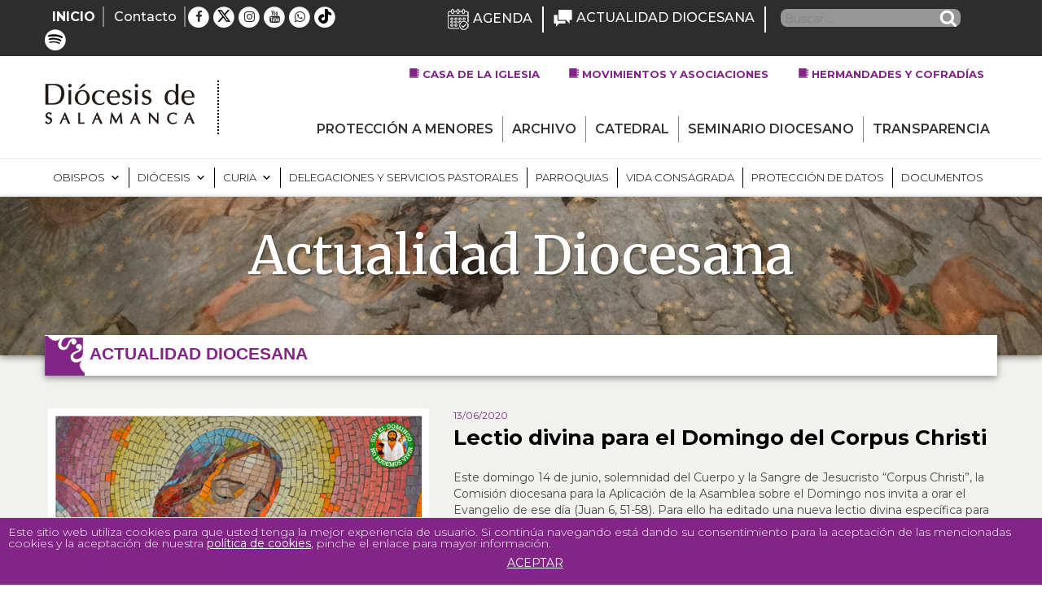

--- FILE ---
content_type: text/html; charset=UTF-8
request_url: https://www.diocesisdesalamanca.com/noticias/lectio-divina-para-el-domingo-del-corpus-christi/
body_size: 51405
content:
<!DOCTYPE html>
<html lang="es" class="no-js no-svg">
<head>
<meta charset="UTF-8">
<meta name="viewport" content="width=device-width, initial-scale=1">
<link rel="profile" href="https://gmpg.org/xfn/11">
<!-- jQuery -->
<script type="text/javascript" src="https://ajax.googleapis.com/ajax/libs/jquery/3.2.0/jquery.min.js"></script>
<link rel="shortcut icon" href="https://www.diocesisdesalamanca.com/wp-content/themes/diocesisdesalamanca/favicon.ico" />
<script>(function(html){html.className = html.className.replace(/\bno-js\b/,'js')})(document.documentElement);</script>
<meta name='robots' content='index, follow, max-image-preview:large, max-snippet:-1, max-video-preview:-1' />
<style>img:is([sizes="auto" i], [sizes^="auto," i]) { contain-intrinsic-size: 3000px 1500px }</style>
<!-- This site is optimized with the Yoast SEO plugin v26.8 - https://yoast.com/product/yoast-seo-wordpress/ -->
<title>Lectio divina para el Domingo del Corpus Christi - Diócesis de Salamanca</title>
<meta name="description" content="No te pierdas este artículo en la web oficial de la Diócesis de Salamanca: Lectio divina para el Domingo del Corpus Christi" />
<link rel="canonical" href="https://www.diocesisdesalamanca.com/noticias/lectio-divina-para-el-domingo-del-corpus-christi/" />
<meta property="og:locale" content="es_ES" />
<meta property="og:type" content="article" />
<meta property="og:title" content="Lectio divina para el Domingo del Corpus Christi - Diócesis de Salamanca" />
<meta property="og:description" content="No te pierdas este artículo en la web oficial de la Diócesis de Salamanca: Lectio divina para el Domingo del Corpus Christi" />
<meta property="og:url" content="https://www.diocesisdesalamanca.com/noticias/lectio-divina-para-el-domingo-del-corpus-christi/" />
<meta property="og:site_name" content="Diócesis de Salamanca" />
<meta property="article:published_time" content="2020-06-13T08:13:01+00:00" />
<meta property="og:image" content="https://www.diocesisdesalamanca.com/wp-content/uploads/2020/06/Domingo-del-CORPUS-CHRISTI-1-724x1024.jpg" />
<meta property="og:image:width" content="724" />
<meta property="og:image:height" content="1024" />
<meta property="og:image:type" content="image/jpeg" />
<meta name="author" content="Medios" />
<meta name="twitter:card" content="summary_large_image" />
<script type="application/ld+json" class="yoast-schema-graph">{"@context":"https://schema.org","@graph":[{"@type":"Article","@id":"https://www.diocesisdesalamanca.com/noticias/lectio-divina-para-el-domingo-del-corpus-christi/#article","isPartOf":{"@id":"https://www.diocesisdesalamanca.com/noticias/lectio-divina-para-el-domingo-del-corpus-christi/"},"author":{"name":"Medios","@id":"https://www.diocesisdesalamanca.com/#/schema/person/13a8aab9e7ae0c70db69733e7fce9473"},"headline":"Lectio divina para el Domingo del Corpus Christi","datePublished":"2020-06-13T08:13:01+00:00","mainEntityOfPage":{"@id":"https://www.diocesisdesalamanca.com/noticias/lectio-divina-para-el-domingo-del-corpus-christi/"},"wordCount":190,"commentCount":0,"image":{"@id":"https://www.diocesisdesalamanca.com/noticias/lectio-divina-para-el-domingo-del-corpus-christi/#primaryimage"},"thumbnailUrl":"https://www.diocesisdesalamanca.com/wp-content/uploads/2020/06/Domingo-del-CORPUS-CHRISTI-1.jpg","articleSection":["Noticias"],"inLanguage":"es","potentialAction":[{"@type":"CommentAction","name":"Comment","target":["https://www.diocesisdesalamanca.com/noticias/lectio-divina-para-el-domingo-del-corpus-christi/#respond"]}]},{"@type":"WebPage","@id":"https://www.diocesisdesalamanca.com/noticias/lectio-divina-para-el-domingo-del-corpus-christi/","url":"https://www.diocesisdesalamanca.com/noticias/lectio-divina-para-el-domingo-del-corpus-christi/","name":"Lectio divina para el Domingo del Corpus Christi - Diócesis de Salamanca","isPartOf":{"@id":"https://www.diocesisdesalamanca.com/#website"},"primaryImageOfPage":{"@id":"https://www.diocesisdesalamanca.com/noticias/lectio-divina-para-el-domingo-del-corpus-christi/#primaryimage"},"image":{"@id":"https://www.diocesisdesalamanca.com/noticias/lectio-divina-para-el-domingo-del-corpus-christi/#primaryimage"},"thumbnailUrl":"https://www.diocesisdesalamanca.com/wp-content/uploads/2020/06/Domingo-del-CORPUS-CHRISTI-1.jpg","datePublished":"2020-06-13T08:13:01+00:00","author":{"@id":"https://www.diocesisdesalamanca.com/#/schema/person/13a8aab9e7ae0c70db69733e7fce9473"},"description":"No te pierdas este artículo en la web oficial de la Diócesis de Salamanca: Lectio divina para el Domingo del Corpus Christi","breadcrumb":{"@id":"https://www.diocesisdesalamanca.com/noticias/lectio-divina-para-el-domingo-del-corpus-christi/#breadcrumb"},"inLanguage":"es","potentialAction":[{"@type":"ReadAction","target":["https://www.diocesisdesalamanca.com/noticias/lectio-divina-para-el-domingo-del-corpus-christi/"]}]},{"@type":"ImageObject","inLanguage":"es","@id":"https://www.diocesisdesalamanca.com/noticias/lectio-divina-para-el-domingo-del-corpus-christi/#primaryimage","url":"https://www.diocesisdesalamanca.com/wp-content/uploads/2020/06/Domingo-del-CORPUS-CHRISTI-1.jpg","contentUrl":"https://www.diocesisdesalamanca.com/wp-content/uploads/2020/06/Domingo-del-CORPUS-CHRISTI-1.jpg","width":2481,"height":3509},{"@type":"BreadcrumbList","@id":"https://www.diocesisdesalamanca.com/noticias/lectio-divina-para-el-domingo-del-corpus-christi/#breadcrumb","itemListElement":[{"@type":"ListItem","position":1,"name":"Portada","item":"https://www.diocesisdesalamanca.com/"},{"@type":"ListItem","position":2,"name":"Lectio divina para el Domingo del Corpus Christi"}]},{"@type":"WebSite","@id":"https://www.diocesisdesalamanca.com/#website","url":"https://www.diocesisdesalamanca.com/","name":"Diócesis de Salamanca","description":"Sitio web de la Diócesis de Salamanca","potentialAction":[{"@type":"SearchAction","target":{"@type":"EntryPoint","urlTemplate":"https://www.diocesisdesalamanca.com/?s={search_term_string}"},"query-input":{"@type":"PropertyValueSpecification","valueRequired":true,"valueName":"search_term_string"}}],"inLanguage":"es"},{"@type":"Person","@id":"https://www.diocesisdesalamanca.com/#/schema/person/13a8aab9e7ae0c70db69733e7fce9473","name":"Medios","image":{"@type":"ImageObject","inLanguage":"es","@id":"https://www.diocesisdesalamanca.com/#/schema/person/image/","url":"https://secure.gravatar.com/avatar/859964399733415283c80bc1bc2e6780aab1c723020ae3f97ab566191c48c74e?s=96&d=mm&r=g","contentUrl":"https://secure.gravatar.com/avatar/859964399733415283c80bc1bc2e6780aab1c723020ae3f97ab566191c48c74e?s=96&d=mm&r=g","caption":"Medios"},"url":"https://www.diocesisdesalamanca.com/author/medios/"}]}</script>
<!-- / Yoast SEO plugin. -->
<link rel='dns-prefetch' href='//static.addtoany.com' />
<link rel='dns-prefetch' href='//cdnjs.cloudflare.com' />
<link rel='dns-prefetch' href='//fonts.googleapis.com' />
<link href='https://fonts.gstatic.com' crossorigin rel='preconnect' />
<link rel="alternate" type="application/rss+xml" title="Diócesis de Salamanca &raquo; Feed" href="https://www.diocesisdesalamanca.com/feed/" />
<link rel="alternate" type="application/rss+xml" title="Diócesis de Salamanca &raquo; Feed de los comentarios" href="https://www.diocesisdesalamanca.com/comments/feed/" />
<link rel="alternate" type="text/calendar" title="Diócesis de Salamanca &raquo; iCal Feed" href="https://www.diocesisdesalamanca.com/agenda/?ical=1" />
<link rel="alternate" type="application/rss+xml" title="Diócesis de Salamanca &raquo; Comentario Lectio divina para el Domingo del Corpus Christi del feed" href="https://www.diocesisdesalamanca.com/noticias/lectio-divina-para-el-domingo-del-corpus-christi/feed/" />
<script type="text/javascript">
/* <![CDATA[ */
window._wpemojiSettings = {"baseUrl":"https:\/\/s.w.org\/images\/core\/emoji\/16.0.1\/72x72\/","ext":".png","svgUrl":"https:\/\/s.w.org\/images\/core\/emoji\/16.0.1\/svg\/","svgExt":".svg","source":{"concatemoji":"https:\/\/www.diocesisdesalamanca.com\/wp-includes\/js\/wp-emoji-release.min.js?ver=0dbfc7e14497f57fff10f7e036f55006"}};
/*! This file is auto-generated */
!function(s,n){var o,i,e;function c(e){try{var t={supportTests:e,timestamp:(new Date).valueOf()};sessionStorage.setItem(o,JSON.stringify(t))}catch(e){}}function p(e,t,n){e.clearRect(0,0,e.canvas.width,e.canvas.height),e.fillText(t,0,0);var t=new Uint32Array(e.getImageData(0,0,e.canvas.width,e.canvas.height).data),a=(e.clearRect(0,0,e.canvas.width,e.canvas.height),e.fillText(n,0,0),new Uint32Array(e.getImageData(0,0,e.canvas.width,e.canvas.height).data));return t.every(function(e,t){return e===a[t]})}function u(e,t){e.clearRect(0,0,e.canvas.width,e.canvas.height),e.fillText(t,0,0);for(var n=e.getImageData(16,16,1,1),a=0;a<n.data.length;a++)if(0!==n.data[a])return!1;return!0}function f(e,t,n,a){switch(t){case"flag":return n(e,"\ud83c\udff3\ufe0f\u200d\u26a7\ufe0f","\ud83c\udff3\ufe0f\u200b\u26a7\ufe0f")?!1:!n(e,"\ud83c\udde8\ud83c\uddf6","\ud83c\udde8\u200b\ud83c\uddf6")&&!n(e,"\ud83c\udff4\udb40\udc67\udb40\udc62\udb40\udc65\udb40\udc6e\udb40\udc67\udb40\udc7f","\ud83c\udff4\u200b\udb40\udc67\u200b\udb40\udc62\u200b\udb40\udc65\u200b\udb40\udc6e\u200b\udb40\udc67\u200b\udb40\udc7f");case"emoji":return!a(e,"\ud83e\udedf")}return!1}function g(e,t,n,a){var r="undefined"!=typeof WorkerGlobalScope&&self instanceof WorkerGlobalScope?new OffscreenCanvas(300,150):s.createElement("canvas"),o=r.getContext("2d",{willReadFrequently:!0}),i=(o.textBaseline="top",o.font="600 32px Arial",{});return e.forEach(function(e){i[e]=t(o,e,n,a)}),i}function t(e){var t=s.createElement("script");t.src=e,t.defer=!0,s.head.appendChild(t)}"undefined"!=typeof Promise&&(o="wpEmojiSettingsSupports",i=["flag","emoji"],n.supports={everything:!0,everythingExceptFlag:!0},e=new Promise(function(e){s.addEventListener("DOMContentLoaded",e,{once:!0})}),new Promise(function(t){var n=function(){try{var e=JSON.parse(sessionStorage.getItem(o));if("object"==typeof e&&"number"==typeof e.timestamp&&(new Date).valueOf()<e.timestamp+604800&&"object"==typeof e.supportTests)return e.supportTests}catch(e){}return null}();if(!n){if("undefined"!=typeof Worker&&"undefined"!=typeof OffscreenCanvas&&"undefined"!=typeof URL&&URL.createObjectURL&&"undefined"!=typeof Blob)try{var e="postMessage("+g.toString()+"("+[JSON.stringify(i),f.toString(),p.toString(),u.toString()].join(",")+"));",a=new Blob([e],{type:"text/javascript"}),r=new Worker(URL.createObjectURL(a),{name:"wpTestEmojiSupports"});return void(r.onmessage=function(e){c(n=e.data),r.terminate(),t(n)})}catch(e){}c(n=g(i,f,p,u))}t(n)}).then(function(e){for(var t in e)n.supports[t]=e[t],n.supports.everything=n.supports.everything&&n.supports[t],"flag"!==t&&(n.supports.everythingExceptFlag=n.supports.everythingExceptFlag&&n.supports[t]);n.supports.everythingExceptFlag=n.supports.everythingExceptFlag&&!n.supports.flag,n.DOMReady=!1,n.readyCallback=function(){n.DOMReady=!0}}).then(function(){return e}).then(function(){var e;n.supports.everything||(n.readyCallback(),(e=n.source||{}).concatemoji?t(e.concatemoji):e.wpemoji&&e.twemoji&&(t(e.twemoji),t(e.wpemoji)))}))}((window,document),window._wpemojiSettings);
/* ]]> */
</script>
<!-- <link rel='stylesheet' id='sbi_styles-css' href='https://www.diocesisdesalamanca.com/wp-content/plugins/instagram-feed/css/sbi-styles.min.css?ver=6.10.0' type='text/css' media='all' /> -->
<link rel="stylesheet" type="text/css" href="//www.diocesisdesalamanca.com/wp-content/cache/wpfc-minified/lyy8fcwb/frgq4.css" media="all"/>
<style id='wp-emoji-styles-inline-css' type='text/css'>
img.wp-smiley, img.emoji {
display: inline !important;
border: none !important;
box-shadow: none !important;
height: 1em !important;
width: 1em !important;
margin: 0 0.07em !important;
vertical-align: -0.1em !important;
background: none !important;
padding: 0 !important;
}
</style>
<!-- <link rel='stylesheet' id='wp-block-library-css' href='https://www.diocesisdesalamanca.com/wp-includes/css/dist/block-library/style.min.css?ver=0dbfc7e14497f57fff10f7e036f55006' type='text/css' media='all' /> -->
<link rel="stylesheet" type="text/css" href="//www.diocesisdesalamanca.com/wp-content/cache/wpfc-minified/8uy7gwyq/frgq4.css" media="all"/>
<style id='classic-theme-styles-inline-css' type='text/css'>
/*! This file is auto-generated */
.wp-block-button__link{color:#fff;background-color:#32373c;border-radius:9999px;box-shadow:none;text-decoration:none;padding:calc(.667em + 2px) calc(1.333em + 2px);font-size:1.125em}.wp-block-file__button{background:#32373c;color:#fff;text-decoration:none}
</style>
<style id='pdfemb-pdf-embedder-viewer-style-inline-css' type='text/css'>
.wp-block-pdfemb-pdf-embedder-viewer{max-width:none}
</style>
<style id='global-styles-inline-css' type='text/css'>
:root{--wp--preset--aspect-ratio--square: 1;--wp--preset--aspect-ratio--4-3: 4/3;--wp--preset--aspect-ratio--3-4: 3/4;--wp--preset--aspect-ratio--3-2: 3/2;--wp--preset--aspect-ratio--2-3: 2/3;--wp--preset--aspect-ratio--16-9: 16/9;--wp--preset--aspect-ratio--9-16: 9/16;--wp--preset--color--black: #000000;--wp--preset--color--cyan-bluish-gray: #abb8c3;--wp--preset--color--white: #ffffff;--wp--preset--color--pale-pink: #f78da7;--wp--preset--color--vivid-red: #cf2e2e;--wp--preset--color--luminous-vivid-orange: #ff6900;--wp--preset--color--luminous-vivid-amber: #fcb900;--wp--preset--color--light-green-cyan: #7bdcb5;--wp--preset--color--vivid-green-cyan: #00d084;--wp--preset--color--pale-cyan-blue: #8ed1fc;--wp--preset--color--vivid-cyan-blue: #0693e3;--wp--preset--color--vivid-purple: #9b51e0;--wp--preset--gradient--vivid-cyan-blue-to-vivid-purple: linear-gradient(135deg,rgba(6,147,227,1) 0%,rgb(155,81,224) 100%);--wp--preset--gradient--light-green-cyan-to-vivid-green-cyan: linear-gradient(135deg,rgb(122,220,180) 0%,rgb(0,208,130) 100%);--wp--preset--gradient--luminous-vivid-amber-to-luminous-vivid-orange: linear-gradient(135deg,rgba(252,185,0,1) 0%,rgba(255,105,0,1) 100%);--wp--preset--gradient--luminous-vivid-orange-to-vivid-red: linear-gradient(135deg,rgba(255,105,0,1) 0%,rgb(207,46,46) 100%);--wp--preset--gradient--very-light-gray-to-cyan-bluish-gray: linear-gradient(135deg,rgb(238,238,238) 0%,rgb(169,184,195) 100%);--wp--preset--gradient--cool-to-warm-spectrum: linear-gradient(135deg,rgb(74,234,220) 0%,rgb(151,120,209) 20%,rgb(207,42,186) 40%,rgb(238,44,130) 60%,rgb(251,105,98) 80%,rgb(254,248,76) 100%);--wp--preset--gradient--blush-light-purple: linear-gradient(135deg,rgb(255,206,236) 0%,rgb(152,150,240) 100%);--wp--preset--gradient--blush-bordeaux: linear-gradient(135deg,rgb(254,205,165) 0%,rgb(254,45,45) 50%,rgb(107,0,62) 100%);--wp--preset--gradient--luminous-dusk: linear-gradient(135deg,rgb(255,203,112) 0%,rgb(199,81,192) 50%,rgb(65,88,208) 100%);--wp--preset--gradient--pale-ocean: linear-gradient(135deg,rgb(255,245,203) 0%,rgb(182,227,212) 50%,rgb(51,167,181) 100%);--wp--preset--gradient--electric-grass: linear-gradient(135deg,rgb(202,248,128) 0%,rgb(113,206,126) 100%);--wp--preset--gradient--midnight: linear-gradient(135deg,rgb(2,3,129) 0%,rgb(40,116,252) 100%);--wp--preset--font-size--small: 13px;--wp--preset--font-size--medium: 20px;--wp--preset--font-size--large: 36px;--wp--preset--font-size--x-large: 42px;--wp--preset--spacing--20: 0.44rem;--wp--preset--spacing--30: 0.67rem;--wp--preset--spacing--40: 1rem;--wp--preset--spacing--50: 1.5rem;--wp--preset--spacing--60: 2.25rem;--wp--preset--spacing--70: 3.38rem;--wp--preset--spacing--80: 5.06rem;--wp--preset--shadow--natural: 6px 6px 9px rgba(0, 0, 0, 0.2);--wp--preset--shadow--deep: 12px 12px 50px rgba(0, 0, 0, 0.4);--wp--preset--shadow--sharp: 6px 6px 0px rgba(0, 0, 0, 0.2);--wp--preset--shadow--outlined: 6px 6px 0px -3px rgba(255, 255, 255, 1), 6px 6px rgba(0, 0, 0, 1);--wp--preset--shadow--crisp: 6px 6px 0px rgba(0, 0, 0, 1);}:where(.is-layout-flex){gap: 0.5em;}:where(.is-layout-grid){gap: 0.5em;}body .is-layout-flex{display: flex;}.is-layout-flex{flex-wrap: wrap;align-items: center;}.is-layout-flex > :is(*, div){margin: 0;}body .is-layout-grid{display: grid;}.is-layout-grid > :is(*, div){margin: 0;}:where(.wp-block-columns.is-layout-flex){gap: 2em;}:where(.wp-block-columns.is-layout-grid){gap: 2em;}:where(.wp-block-post-template.is-layout-flex){gap: 1.25em;}:where(.wp-block-post-template.is-layout-grid){gap: 1.25em;}.has-black-color{color: var(--wp--preset--color--black) !important;}.has-cyan-bluish-gray-color{color: var(--wp--preset--color--cyan-bluish-gray) !important;}.has-white-color{color: var(--wp--preset--color--white) !important;}.has-pale-pink-color{color: var(--wp--preset--color--pale-pink) !important;}.has-vivid-red-color{color: var(--wp--preset--color--vivid-red) !important;}.has-luminous-vivid-orange-color{color: var(--wp--preset--color--luminous-vivid-orange) !important;}.has-luminous-vivid-amber-color{color: var(--wp--preset--color--luminous-vivid-amber) !important;}.has-light-green-cyan-color{color: var(--wp--preset--color--light-green-cyan) !important;}.has-vivid-green-cyan-color{color: var(--wp--preset--color--vivid-green-cyan) !important;}.has-pale-cyan-blue-color{color: var(--wp--preset--color--pale-cyan-blue) !important;}.has-vivid-cyan-blue-color{color: var(--wp--preset--color--vivid-cyan-blue) !important;}.has-vivid-purple-color{color: var(--wp--preset--color--vivid-purple) !important;}.has-black-background-color{background-color: var(--wp--preset--color--black) !important;}.has-cyan-bluish-gray-background-color{background-color: var(--wp--preset--color--cyan-bluish-gray) !important;}.has-white-background-color{background-color: var(--wp--preset--color--white) !important;}.has-pale-pink-background-color{background-color: var(--wp--preset--color--pale-pink) !important;}.has-vivid-red-background-color{background-color: var(--wp--preset--color--vivid-red) !important;}.has-luminous-vivid-orange-background-color{background-color: var(--wp--preset--color--luminous-vivid-orange) !important;}.has-luminous-vivid-amber-background-color{background-color: var(--wp--preset--color--luminous-vivid-amber) !important;}.has-light-green-cyan-background-color{background-color: var(--wp--preset--color--light-green-cyan) !important;}.has-vivid-green-cyan-background-color{background-color: var(--wp--preset--color--vivid-green-cyan) !important;}.has-pale-cyan-blue-background-color{background-color: var(--wp--preset--color--pale-cyan-blue) !important;}.has-vivid-cyan-blue-background-color{background-color: var(--wp--preset--color--vivid-cyan-blue) !important;}.has-vivid-purple-background-color{background-color: var(--wp--preset--color--vivid-purple) !important;}.has-black-border-color{border-color: var(--wp--preset--color--black) !important;}.has-cyan-bluish-gray-border-color{border-color: var(--wp--preset--color--cyan-bluish-gray) !important;}.has-white-border-color{border-color: var(--wp--preset--color--white) !important;}.has-pale-pink-border-color{border-color: var(--wp--preset--color--pale-pink) !important;}.has-vivid-red-border-color{border-color: var(--wp--preset--color--vivid-red) !important;}.has-luminous-vivid-orange-border-color{border-color: var(--wp--preset--color--luminous-vivid-orange) !important;}.has-luminous-vivid-amber-border-color{border-color: var(--wp--preset--color--luminous-vivid-amber) !important;}.has-light-green-cyan-border-color{border-color: var(--wp--preset--color--light-green-cyan) !important;}.has-vivid-green-cyan-border-color{border-color: var(--wp--preset--color--vivid-green-cyan) !important;}.has-pale-cyan-blue-border-color{border-color: var(--wp--preset--color--pale-cyan-blue) !important;}.has-vivid-cyan-blue-border-color{border-color: var(--wp--preset--color--vivid-cyan-blue) !important;}.has-vivid-purple-border-color{border-color: var(--wp--preset--color--vivid-purple) !important;}.has-vivid-cyan-blue-to-vivid-purple-gradient-background{background: var(--wp--preset--gradient--vivid-cyan-blue-to-vivid-purple) !important;}.has-light-green-cyan-to-vivid-green-cyan-gradient-background{background: var(--wp--preset--gradient--light-green-cyan-to-vivid-green-cyan) !important;}.has-luminous-vivid-amber-to-luminous-vivid-orange-gradient-background{background: var(--wp--preset--gradient--luminous-vivid-amber-to-luminous-vivid-orange) !important;}.has-luminous-vivid-orange-to-vivid-red-gradient-background{background: var(--wp--preset--gradient--luminous-vivid-orange-to-vivid-red) !important;}.has-very-light-gray-to-cyan-bluish-gray-gradient-background{background: var(--wp--preset--gradient--very-light-gray-to-cyan-bluish-gray) !important;}.has-cool-to-warm-spectrum-gradient-background{background: var(--wp--preset--gradient--cool-to-warm-spectrum) !important;}.has-blush-light-purple-gradient-background{background: var(--wp--preset--gradient--blush-light-purple) !important;}.has-blush-bordeaux-gradient-background{background: var(--wp--preset--gradient--blush-bordeaux) !important;}.has-luminous-dusk-gradient-background{background: var(--wp--preset--gradient--luminous-dusk) !important;}.has-pale-ocean-gradient-background{background: var(--wp--preset--gradient--pale-ocean) !important;}.has-electric-grass-gradient-background{background: var(--wp--preset--gradient--electric-grass) !important;}.has-midnight-gradient-background{background: var(--wp--preset--gradient--midnight) !important;}.has-small-font-size{font-size: var(--wp--preset--font-size--small) !important;}.has-medium-font-size{font-size: var(--wp--preset--font-size--medium) !important;}.has-large-font-size{font-size: var(--wp--preset--font-size--large) !important;}.has-x-large-font-size{font-size: var(--wp--preset--font-size--x-large) !important;}
:where(.wp-block-post-template.is-layout-flex){gap: 1.25em;}:where(.wp-block-post-template.is-layout-grid){gap: 1.25em;}
:where(.wp-block-columns.is-layout-flex){gap: 2em;}:where(.wp-block-columns.is-layout-grid){gap: 2em;}
:root :where(.wp-block-pullquote){font-size: 1.5em;line-height: 1.6;}
</style>
<!-- <link rel='stylesheet' id='wpos-magnific-style-css' href='https://www.diocesisdesalamanca.com/wp-content/plugins/album-and-image-gallery-plus-lightbox/assets/css/magnific-popup.css?ver=2.1.8' type='text/css' media='all' /> -->
<!-- <link rel='stylesheet' id='wpos-slick-style-css' href='https://www.diocesisdesalamanca.com/wp-content/plugins/album-and-image-gallery-plus-lightbox/assets/css/slick.css?ver=2.1.8' type='text/css' media='all' /> -->
<!-- <link rel='stylesheet' id='aigpl-public-css-css' href='https://www.diocesisdesalamanca.com/wp-content/plugins/album-and-image-gallery-plus-lightbox/assets/css/aigpl-public.css?ver=2.1.8' type='text/css' media='all' /> -->
<!-- <link rel='stylesheet' id='front-estilos-css' href='https://www.diocesisdesalamanca.com/wp-content/plugins/asesor-cookies-para-la-ley-en-espana/html/front/estilos.css?ver=0dbfc7e14497f57fff10f7e036f55006' type='text/css' media='all' /> -->
<!-- <link rel='stylesheet' id='contact-form-7-css' href='https://www.diocesisdesalamanca.com/wp-content/plugins/contact-form-7/includes/css/styles.css?ver=6.1.4' type='text/css' media='all' /> -->
<!-- <link rel='stylesheet' id='wpcdt-public-css-css' href='https://www.diocesisdesalamanca.com/wp-content/plugins/countdown-timer-ultimate/assets/css/wpcdt-public.css?ver=2.6.9' type='text/css' media='all' /> -->
<link rel="stylesheet" type="text/css" href="//www.diocesisdesalamanca.com/wp-content/cache/wpfc-minified/98h3mt78/frgq4.css" media="all"/>
<style id='responsive-menu-inline-css' type='text/css'>
/** This file is major component of this plugin so please don't try to edit here. */
#rmp_menu_trigger-62473 {
width: 55px;
height: 55px;
position: fixed;
top: 15px;
border-radius: 5px;
display: none;
text-decoration: none;
right: 5%;
background: #822587;
transition: transform 0.5s, background-color 0.5s;
}
#rmp_menu_trigger-62473:hover, #rmp_menu_trigger-62473:focus {
background: #2d2d2d;
text-decoration: unset;
}
#rmp_menu_trigger-62473.is-active {
background: #822587;
}
#rmp_menu_trigger-62473 .rmp-trigger-box {
width: 25px;
color: #ffffff;
}
#rmp_menu_trigger-62473 .rmp-trigger-icon-active, #rmp_menu_trigger-62473 .rmp-trigger-text-open {
display: none;
}
#rmp_menu_trigger-62473.is-active .rmp-trigger-icon-active, #rmp_menu_trigger-62473.is-active .rmp-trigger-text-open {
display: inline;
}
#rmp_menu_trigger-62473.is-active .rmp-trigger-icon-inactive, #rmp_menu_trigger-62473.is-active .rmp-trigger-text {
display: none;
}
#rmp_menu_trigger-62473 .rmp-trigger-label {
color: #ffffff;
pointer-events: none;
line-height: 13px;
font-family: inherit;
font-size: 14px;
display: inline;
text-transform: inherit;
}
#rmp_menu_trigger-62473 .rmp-trigger-label.rmp-trigger-label-top {
display: block;
margin-bottom: 12px;
}
#rmp_menu_trigger-62473 .rmp-trigger-label.rmp-trigger-label-bottom {
display: block;
margin-top: 12px;
}
#rmp_menu_trigger-62473 .responsive-menu-pro-inner {
display: block;
}
#rmp_menu_trigger-62473 .rmp-trigger-icon-inactive .rmp-font-icon {
color: #ffffff;
}
#rmp_menu_trigger-62473 .responsive-menu-pro-inner, #rmp_menu_trigger-62473 .responsive-menu-pro-inner::before, #rmp_menu_trigger-62473 .responsive-menu-pro-inner::after {
width: 25px;
height: 3px;
background-color: #ffffff;
border-radius: 4px;
position: absolute;
}
#rmp_menu_trigger-62473 .rmp-trigger-icon-active .rmp-font-icon {
color: #ffffff;
}
#rmp_menu_trigger-62473.is-active .responsive-menu-pro-inner, #rmp_menu_trigger-62473.is-active .responsive-menu-pro-inner::before, #rmp_menu_trigger-62473.is-active .responsive-menu-pro-inner::after {
background-color: #ffffff;
}
#rmp_menu_trigger-62473:hover .rmp-trigger-icon-inactive .rmp-font-icon {
color: #ffffff;
}
#rmp_menu_trigger-62473:not(.is-active):hover .responsive-menu-pro-inner, #rmp_menu_trigger-62473:not(.is-active):hover .responsive-menu-pro-inner::before, #rmp_menu_trigger-62473:not(.is-active):hover .responsive-menu-pro-inner::after {
background-color: #ffffff;
}
#rmp_menu_trigger-62473 .responsive-menu-pro-inner::before {
top: 10px;
}
#rmp_menu_trigger-62473 .responsive-menu-pro-inner::after {
bottom: 10px;
}
#rmp_menu_trigger-62473.is-active .responsive-menu-pro-inner::after {
bottom: 0;
}
/* Hamburger menu styling */
@media screen and (max-width: 1200px) {
/** Menu Title Style */
/** Menu Additional Content Style */
.cabecera-menus, .black-menu {
display: none !important;
}
#rmp_menu_trigger-62473 {
display: block;
}
#rmp-container-62473 {
position: fixed;
top: 0;
margin: 0;
transition: transform 0.5s;
overflow: auto;
display: block;
width: 75%;
background-color: #ffffff;
background-image: url("");
height: 100%;
left: 0;
padding-top: 0px;
padding-left: 0px;
padding-bottom: 0px;
padding-right: 0px;
}
#rmp-menu-wrap-62473 {
padding-top: 0px;
padding-left: 0px;
padding-bottom: 0px;
padding-right: 0px;
background-color: #ffffff;
}
#rmp-menu-wrap-62473 .rmp-menu, #rmp-menu-wrap-62473 .rmp-submenu {
width: 100%;
box-sizing: border-box;
margin: 0;
padding: 0;
}
#rmp-menu-wrap-62473 .rmp-submenu-depth-1 .rmp-menu-item-link {
padding-left: 10%;
}
#rmp-menu-wrap-62473 .rmp-submenu-depth-2 .rmp-menu-item-link {
padding-left: 15%;
}
#rmp-menu-wrap-62473 .rmp-submenu-depth-3 .rmp-menu-item-link {
padding-left: 20%;
}
#rmp-menu-wrap-62473 .rmp-submenu-depth-4 .rmp-menu-item-link {
padding-left: 25%;
}
#rmp-menu-wrap-62473 .rmp-submenu.rmp-submenu-open {
display: block;
}
#rmp-menu-wrap-62473 .rmp-menu-item {
width: 100%;
list-style: none;
margin: 0;
}
#rmp-menu-wrap-62473 .rmp-menu-item-link {
height: 40px;
line-height: 40px;
font-size: 14px;
border-bottom: 1px solid #822587;
font-family: inherit;
color: #822587;
text-align: left;
background-color: #ffffff;
font-weight: normal;
letter-spacing: 0px;
display: block;
box-sizing: border-box;
width: 100%;
text-decoration: none;
position: relative;
overflow: hidden;
transition: background-color 0.5s, border-color 0.5s, 0.5s;
padding: 0 5%;
padding-right: 50px;
}
#rmp-menu-wrap-62473 .rmp-menu-item-link:after, #rmp-menu-wrap-62473 .rmp-menu-item-link:before {
display: none;
}
#rmp-menu-wrap-62473 .rmp-menu-item-link:hover, #rmp-menu-wrap-62473 .rmp-menu-item-link:focus {
color: #ffffff;
border-color: #ffffff;
background-color: #822587;
}
#rmp-menu-wrap-62473 .rmp-menu-item-link:focus {
outline: none;
border-color: unset;
box-shadow: unset;
}
#rmp-menu-wrap-62473 .rmp-menu-item-link .rmp-font-icon {
height: 40px;
line-height: 40px;
margin-right: 10px;
font-size: 14px;
}
#rmp-menu-wrap-62473 .rmp-menu-current-item .rmp-menu-item-link {
color: #ffffff;
border-color: #ffffff;
background-color: #822587;
}
#rmp-menu-wrap-62473 .rmp-menu-current-item .rmp-menu-item-link:hover, #rmp-menu-wrap-62473 .rmp-menu-current-item .rmp-menu-item-link:focus {
color: #ffffff;
border-color: #ffffff;
background-color: #822587;
}
#rmp-menu-wrap-62473 .rmp-menu-subarrow {
position: absolute;
top: 0;
bottom: 0;
text-align: center;
overflow: hidden;
background-size: cover;
overflow: hidden;
right: 0;
border-left-style: solid;
border-left-color: #ffffff;
border-left-width: 1px;
height: 40px;
width: 40px;
color: #822587;
background-color: #ffffff;
}
#rmp-menu-wrap-62473 .rmp-menu-subarrow svg {
fill: #822587;
}
#rmp-menu-wrap-62473 .rmp-menu-subarrow:hover {
color: #ffffff;
border-color: #822587;
background-color: #822587;
}
#rmp-menu-wrap-62473 .rmp-menu-subarrow:hover svg {
fill: #ffffff;
}
#rmp-menu-wrap-62473 .rmp-menu-subarrow .rmp-font-icon {
margin-right: unset;
}
#rmp-menu-wrap-62473 .rmp-menu-subarrow * {
vertical-align: middle;
line-height: 40px;
}
#rmp-menu-wrap-62473 .rmp-menu-subarrow-active {
display: block;
background-size: cover;
color: #822587;
border-color: #ffffff;
background-color: #ffffff;
}
#rmp-menu-wrap-62473 .rmp-menu-subarrow-active svg {
fill: #822587;
}
#rmp-menu-wrap-62473 .rmp-menu-subarrow-active:hover {
color: #ffffff;
border-color: #822587;
background-color: #822587;
}
#rmp-menu-wrap-62473 .rmp-menu-subarrow-active:hover svg {
fill: #ffffff;
}
#rmp-menu-wrap-62473 .rmp-submenu {
display: none;
}
#rmp-menu-wrap-62473 .rmp-submenu .rmp-menu-item-link {
height: 40px;
line-height: 40px;
letter-spacing: 0px;
font-size: 14px;
border-bottom: 1px solid #822587;
font-family: inherit;
font-weight: normal;
color: #822587;
text-align: left;
background-color: #ffffff;
}
#rmp-menu-wrap-62473 .rmp-submenu .rmp-menu-item-link:hover, #rmp-menu-wrap-62473 .rmp-submenu .rmp-menu-item-link:focus {
color: #ffffff;
border-color: #ffffff;
background-color: #822587;
}
#rmp-menu-wrap-62473 .rmp-submenu .rmp-menu-current-item .rmp-menu-item-link {
color: #ffffff;
border-color: #ffffff;
background-color: #822587;
}
#rmp-menu-wrap-62473 .rmp-submenu .rmp-menu-current-item .rmp-menu-item-link:hover, #rmp-menu-wrap-62473 .rmp-submenu .rmp-menu-current-item .rmp-menu-item-link:focus {
color: #ffffff;
border-color: #ffffff;
background-color: #822587;
}
#rmp-menu-wrap-62473 .rmp-submenu .rmp-menu-subarrow {
right: 0;
border-right: unset;
border-left-style: solid;
border-left-color: #ffffff;
border-left-width: 1px;
height: 40px;
line-height: 40px;
width: 40px;
color: #822587;
background-color: #ffffff;
}
#rmp-menu-wrap-62473 .rmp-submenu .rmp-menu-subarrow:hover {
color: #ffffff;
border-color: #822587;
background-color: #822587;
}
#rmp-menu-wrap-62473 .rmp-submenu .rmp-menu-subarrow-active {
color: #822587;
border-color: #ffffff;
background-color: #ffffff;
}
#rmp-menu-wrap-62473 .rmp-submenu .rmp-menu-subarrow-active:hover {
color: #ffffff;
border-color: #822587;
background-color: #822587;
}
#rmp-menu-wrap-62473 .rmp-menu-item-description {
margin: 0;
padding: 5px 5%;
opacity: 0.8;
color: #822587;
}
#rmp-search-box-62473 {
display: block;
padding-top: 0px;
padding-left: 5%;
padding-bottom: 0px;
padding-right: 5%;
}
#rmp-search-box-62473 .rmp-search-form {
margin: 0;
}
#rmp-search-box-62473 .rmp-search-box {
background: #ffffff;
border: 1px solid #dadada;
color: #333333;
width: 100%;
padding: 0 5%;
border-radius: 30px;
height: 45px;
-webkit-appearance: none;
}
#rmp-search-box-62473 .rmp-search-box::placeholder {
color: #c7c7cd;
}
#rmp-search-box-62473 .rmp-search-box:focus {
background-color: #ffffff;
outline: 2px solid #dadada;
color: #333333;
}
#rmp-menu-title-62473 {
background-color: #ffffff;
color: #ffffff;
text-align: left;
font-size: 18px;
padding-top: 10%;
padding-left: 5%;
padding-bottom: 0%;
padding-right: 5%;
font-weight: 400;
transition: background-color 0.5s, border-color 0.5s, color 0.5s;
}
#rmp-menu-title-62473:hover {
background-color: #ffffff;
color: #ffffff;
}
#rmp-menu-title-62473 > .rmp-menu-title-link {
color: #ffffff;
width: 100%;
background-color: unset;
text-decoration: none;
}
#rmp-menu-title-62473 > .rmp-menu-title-link:hover {
color: #ffffff;
}
#rmp-menu-title-62473 .rmp-font-icon {
font-size: 18px;
}
#rmp-menu-additional-content-62473 {
padding-top: 0px;
padding-left: 5%;
padding-bottom: 0px;
padding-right: 5%;
color: #ffffff;
text-align: center;
font-size: 16px;
}
}
/**
This file contents common styling of menus.
*/
.rmp-container {
display: none;
visibility: visible;
padding: 0px 0px 0px 0px;
z-index: 99998;
transition: all 0.3s;
/** Scrolling bar in menu setting box **/
}
.rmp-container.rmp-fade-top, .rmp-container.rmp-fade-left, .rmp-container.rmp-fade-right, .rmp-container.rmp-fade-bottom {
display: none;
}
.rmp-container.rmp-slide-left, .rmp-container.rmp-push-left {
transform: translateX(-100%);
-ms-transform: translateX(-100%);
-webkit-transform: translateX(-100%);
-moz-transform: translateX(-100%);
}
.rmp-container.rmp-slide-left.rmp-menu-open, .rmp-container.rmp-push-left.rmp-menu-open {
transform: translateX(0);
-ms-transform: translateX(0);
-webkit-transform: translateX(0);
-moz-transform: translateX(0);
}
.rmp-container.rmp-slide-right, .rmp-container.rmp-push-right {
transform: translateX(100%);
-ms-transform: translateX(100%);
-webkit-transform: translateX(100%);
-moz-transform: translateX(100%);
}
.rmp-container.rmp-slide-right.rmp-menu-open, .rmp-container.rmp-push-right.rmp-menu-open {
transform: translateX(0);
-ms-transform: translateX(0);
-webkit-transform: translateX(0);
-moz-transform: translateX(0);
}
.rmp-container.rmp-slide-top, .rmp-container.rmp-push-top {
transform: translateY(-100%);
-ms-transform: translateY(-100%);
-webkit-transform: translateY(-100%);
-moz-transform: translateY(-100%);
}
.rmp-container.rmp-slide-top.rmp-menu-open, .rmp-container.rmp-push-top.rmp-menu-open {
transform: translateY(0);
-ms-transform: translateY(0);
-webkit-transform: translateY(0);
-moz-transform: translateY(0);
}
.rmp-container.rmp-slide-bottom, .rmp-container.rmp-push-bottom {
transform: translateY(100%);
-ms-transform: translateY(100%);
-webkit-transform: translateY(100%);
-moz-transform: translateY(100%);
}
.rmp-container.rmp-slide-bottom.rmp-menu-open, .rmp-container.rmp-push-bottom.rmp-menu-open {
transform: translateX(0);
-ms-transform: translateX(0);
-webkit-transform: translateX(0);
-moz-transform: translateX(0);
}
.rmp-container::-webkit-scrollbar {
width: 0px;
}
.rmp-container ::-webkit-scrollbar-track {
box-shadow: inset 0 0 5px transparent;
}
.rmp-container ::-webkit-scrollbar-thumb {
background: transparent;
}
.rmp-container ::-webkit-scrollbar-thumb:hover {
background: transparent;
}
.rmp-container .rmp-menu-wrap .rmp-menu {
transition: none;
border-radius: 0;
box-shadow: none;
background: none;
border: 0;
bottom: auto;
box-sizing: border-box;
clip: auto;
color: #666;
display: block;
float: none;
font-family: inherit;
font-size: 14px;
height: auto;
left: auto;
line-height: 1.7;
list-style-type: none;
margin: 0;
min-height: auto;
max-height: none;
opacity: 1;
outline: none;
overflow: visible;
padding: 0;
position: relative;
pointer-events: auto;
right: auto;
text-align: left;
text-decoration: none;
text-indent: 0;
text-transform: none;
transform: none;
top: auto;
visibility: inherit;
width: auto;
word-wrap: break-word;
white-space: normal;
}
.rmp-container .rmp-menu-additional-content {
display: block;
word-break: break-word;
}
.rmp-container .rmp-menu-title {
display: flex;
flex-direction: column;
}
.rmp-container .rmp-menu-title .rmp-menu-title-image {
max-width: 100%;
margin-bottom: 15px;
display: block;
margin: auto;
margin-bottom: 15px;
}
button.rmp_menu_trigger {
z-index: 999999;
overflow: hidden;
outline: none;
border: 0;
display: none;
margin: 0;
transition: transform 0.5s, background-color 0.5s;
padding: 0;
}
button.rmp_menu_trigger .responsive-menu-pro-inner::before, button.rmp_menu_trigger .responsive-menu-pro-inner::after {
content: "";
display: block;
}
button.rmp_menu_trigger .responsive-menu-pro-inner::before {
top: 10px;
}
button.rmp_menu_trigger .responsive-menu-pro-inner::after {
bottom: 10px;
}
button.rmp_menu_trigger .rmp-trigger-box {
width: 40px;
display: inline-block;
position: relative;
pointer-events: none;
vertical-align: super;
}
.admin-bar .rmp-container, .admin-bar .rmp_menu_trigger {
margin-top: 32px !important;
}
@media screen and (max-width: 782px) {
.admin-bar .rmp-container, .admin-bar .rmp_menu_trigger {
margin-top: 46px !important;
}
}
/*  Menu Trigger Boring Animation */
.rmp-menu-trigger-boring .responsive-menu-pro-inner {
transition-property: none;
}
.rmp-menu-trigger-boring .responsive-menu-pro-inner::after, .rmp-menu-trigger-boring .responsive-menu-pro-inner::before {
transition-property: none;
}
.rmp-menu-trigger-boring.is-active .responsive-menu-pro-inner {
transform: rotate(45deg);
}
.rmp-menu-trigger-boring.is-active .responsive-menu-pro-inner:before {
top: 0;
opacity: 0;
}
.rmp-menu-trigger-boring.is-active .responsive-menu-pro-inner:after {
bottom: 0;
transform: rotate(-90deg);
}
</style>
<!-- <link rel='stylesheet' id='dashicons-css' href='https://www.diocesisdesalamanca.com/wp-includes/css/dashicons.min.css?ver=0dbfc7e14497f57fff10f7e036f55006' type='text/css' media='all' /> -->
<!-- <link rel='stylesheet' id='bodhi-svgs-attachment-css' href='https://www.diocesisdesalamanca.com/wp-content/plugins/svg-support/css/svgs-attachment.css' type='text/css' media='all' /> -->
<!-- <link rel='stylesheet' id='ivory-search-styles-css' href='https://www.diocesisdesalamanca.com/wp-content/plugins/add-search-to-menu/public/css/ivory-search.min.css?ver=5.5.14' type='text/css' media='all' /> -->
<!-- <link rel='stylesheet' id='megamenu-css' href='https://www.diocesisdesalamanca.com/wp-content/uploads/maxmegamenu/style.css?ver=3bed3e' type='text/css' media='all' /> -->
<link rel="stylesheet" type="text/css" href="//www.diocesisdesalamanca.com/wp-content/cache/wpfc-minified/g106gvvp/frgq4.css" media="all"/>
<link rel='stylesheet' id='twentyseventeen-fonts-css' href='https://fonts.googleapis.com/css?family=Libre+Franklin%3A300%2C300i%2C400%2C400i%2C600%2C600i%2C800%2C800i&#038;subset=latin%2Clatin-ext' type='text/css' media='all' />
<link rel='stylesheet' id='flexslider-style-css' href='https://cdnjs.cloudflare.com/ajax/libs/flexslider/2.7.2/flexslider.min.css?ver=0dbfc7e14497f57fff10f7e036f55006' type='text/css' media='all' />
<!-- <link rel='stylesheet' id='twentyseventeen-style-css' href='https://www.diocesisdesalamanca.com/wp-content/themes/diocesisdesalamanca/style.css?ver=0dbfc7e14497f57fff10f7e036f55006' type='text/css' media='all' /> -->
<link rel="stylesheet" type="text/css" href="//www.diocesisdesalamanca.com/wp-content/cache/wpfc-minified/48ojcox/frgq4.css" media="all"/>
<!--[if lt IE 9]>
<link rel='stylesheet' id='twentyseventeen-ie8-css' href='https://www.diocesisdesalamanca.com/wp-content/themes/diocesisdesalamanca/assets/css/ie8.css?ver=1.0' type='text/css' media='all' />
<![endif]-->
<!-- <link rel='stylesheet' id='tablepress-default-css' href='https://www.diocesisdesalamanca.com/wp-content/plugins/tablepress/css/build/default.css?ver=3.2.6' type='text/css' media='all' /> -->
<!-- <link rel='stylesheet' id='addtoany-css' href='https://www.diocesisdesalamanca.com/wp-content/plugins/add-to-any/addtoany.min.css?ver=1.16' type='text/css' media='all' /> -->
<!-- <link rel='stylesheet' id='my-calendar-lists-css' href='https://www.diocesisdesalamanca.com/wp-content/plugins/my-calendar/css/list-presets.css?ver=3.7.1' type='text/css' media='all' /> -->
<!-- <link rel='stylesheet' id='my-calendar-reset-css' href='https://www.diocesisdesalamanca.com/wp-content/plugins/my-calendar/css/reset.css?ver=3.7.1' type='text/css' media='all' /> -->
<!-- <link rel='stylesheet' id='my-calendar-style-css' href='https://www.diocesisdesalamanca.com/wp-content/plugins/my-calendar/styles/refresh.css?ver=3.7.1-refresh-css' type='text/css' media='all' /> -->
<link rel="stylesheet" type="text/css" href="//www.diocesisdesalamanca.com/wp-content/cache/wpfc-minified/8iihiar4/frgq4.css" media="all"/>
<style id='my-calendar-style-inline-css' type='text/css'>
/* Styles by My Calendar - Joe Dolson https://www.joedolson.com/ */
.my-calendar-modal .event-title svg { background-color: #243f82; padding: 3px; }
.mc-main .mc_general .event-title, .mc-main .mc_general .event-title a { background: #243f82 !important; color: #ffffff !important; }
.mc-main .mc_general .event-title button { background: #243f82 !important; color: #ffffff !important; }
.mc-main span.mc_general { color: #243f82; }
.mc-main .mc_general .event-title a:hover, .mc-main .mc_general .event-title a:focus { background: #000c4f !important;}
.mc-main .mc_general .event-title button:hover, .mc-main .mc_general .event-title button:focus { background: #000c4f !important;}
.mc-main, .mc-event, .my-calendar-modal, .my-calendar-modal-overlay, .mc-event-list {--close-button: #703084; --search-highlight-bg: #f5e6ab; --navbar-background: transparent; --nav-button-bg: #fff; --nav-button-color: #7c6084; --nav-button-border: #313233; --nav-input-border: #dbced6; --nav-input-background: #fff; --nav-input-color: #313233; --grid-cell-border: #0000001f; --grid-header-border: #703084; --grid-header-color: #313233; --grid-weekend-color: #313233; --grid-header-bg: transparent; --grid-weekend-bg: transparent; --grid-cell-background: transparent; --current-day-border: #34b229; --current-day-color: #313233; --current-day-bg: transparent; --date-has-events-bg: #313233; --date-has-events-color: #f6f7f7; --primary-dark: #703084; --primary-light: #e2d7e2; --secondary-light: #ffffff; --secondary-dark: #000000; --highlight-dark: #646970; --highlight-light: #f0f0f1; --calendar-heading: clamp( 1.125rem, 24px, 2.5rem ); --event-title: clamp( 1.25rem, 24px, 2.5rem ); --grid-date: 16px; --grid-date-heading: clamp( .75rem, 16px, 1.5rem ); --modal-title: 1.7rem; --navigation-controls: clamp( .75rem, 16px, 1.5rem ); --card-heading: 1.125rem; --list-date: 1.25rem; --author-card: clamp( .75rem, 14px, 1.5rem); --single-event-title: clamp( 1.25rem, 24px, 2.5rem ); --mini-time-text: clamp( .75rem, 14px 1.25rem ); --list-event-date: 1.25rem; --list-event-title: 1.2rem; --grid-max-width: 1260px; --main-margin: 0 auto; --list-preset-border-color: #000000; --list-preset-stripe-background: rgba( 0,0,0,.04 ); --list-preset-date-badge-background: #000; --list-preset-date-badge-color: #fff; --list-preset-background: transparent; --list-preset-color: #6e2a83; --main-background: transparent; --main-color: inherit; --category-mc_general: #243f82; }
</style>
<script type="text/javascript" id="addtoany-core-js-before">
/* <![CDATA[ */
window.a2a_config=window.a2a_config||{};a2a_config.callbacks=[];a2a_config.overlays=[];a2a_config.templates={};a2a_localize = {
Share: "Compartir",
Save: "Guardar",
Subscribe: "Suscribir",
Email: "Correo electrónico",
Bookmark: "Marcador",
ShowAll: "Mostrar todo",
ShowLess: "Mostrar menos",
FindServices: "Encontrar servicio(s)",
FindAnyServiceToAddTo: "Encuentra al instante cualquier servicio para añadir a",
PoweredBy: "Funciona con",
ShareViaEmail: "Compartir por correo electrónico",
SubscribeViaEmail: "Suscribirse a través de correo electrónico",
BookmarkInYourBrowser: "Añadir a marcadores de tu navegador",
BookmarkInstructions: "Presiona «Ctrl+D» o «\u2318+D» para añadir esta página a marcadores",
AddToYourFavorites: "Añadir a tus favoritos",
SendFromWebOrProgram: "Enviar desde cualquier dirección o programa de correo electrónico ",
EmailProgram: "Programa de correo electrónico",
More: "Más&#8230;",
ThanksForSharing: "¡Gracias por compartir!",
ThanksForFollowing: "¡Gracias por seguirnos!"
};
/* ]]> */
</script>
<script type="text/javascript" defer src="https://static.addtoany.com/menu/page.js" id="addtoany-core-js"></script>
<script src='//www.diocesisdesalamanca.com/wp-content/cache/wpfc-minified/993jdng8/frgq4.js' type="text/javascript"></script>
<!-- <script type="text/javascript" src="https://www.diocesisdesalamanca.com/wp-includes/js/jquery/jquery.min.js?ver=3.7.1" id="jquery-core-js"></script> -->
<!-- <script type="text/javascript" src="https://www.diocesisdesalamanca.com/wp-includes/js/jquery/jquery-migrate.min.js?ver=3.4.1" id="jquery-migrate-js"></script> -->
<!-- <script type="text/javascript" defer src="https://www.diocesisdesalamanca.com/wp-content/plugins/add-to-any/addtoany.min.js?ver=1.1" id="addtoany-jquery-js"></script> -->
<script type="text/javascript" id="front-principal-js-extra">
/* <![CDATA[ */
var cdp_cookies_info = {"url_plugin":"https:\/\/www.diocesisdesalamanca.com\/wp-content\/plugins\/asesor-cookies-para-la-ley-en-espana\/plugin.php","url_admin_ajax":"https:\/\/www.diocesisdesalamanca.com\/wp-admin\/admin-ajax.php"};
/* ]]> */
</script>
<script src='//www.diocesisdesalamanca.com/wp-content/cache/wpfc-minified/d2o1wh14/frgq4.js' type="text/javascript"></script>
<!-- <script type="text/javascript" src="https://www.diocesisdesalamanca.com/wp-content/plugins/asesor-cookies-para-la-ley-en-espana/html/front/principal.js?ver=0dbfc7e14497f57fff10f7e036f55006" id="front-principal-js"></script> -->
<script type="text/javascript" id="rmp_menu_scripts-js-extra">
/* <![CDATA[ */
var rmp_menu = {"ajaxURL":"https:\/\/www.diocesisdesalamanca.com\/wp-admin\/admin-ajax.php","wp_nonce":"784e2351aa","menu":[{"menu_theme":null,"theme_type":"default","theme_location_menu":"","submenu_submenu_arrow_width":"40","submenu_submenu_arrow_width_unit":"px","submenu_submenu_arrow_height":"40","submenu_submenu_arrow_height_unit":"px","submenu_arrow_position":"right","submenu_sub_arrow_background_colour":"#ffffff","submenu_sub_arrow_background_hover_colour":"#822587","submenu_sub_arrow_background_colour_active":"#ffffff","submenu_sub_arrow_background_hover_colour_active":"#822587","submenu_sub_arrow_border_width":"1","submenu_sub_arrow_border_width_unit":"px","submenu_sub_arrow_border_colour":"#ffffff","submenu_sub_arrow_border_hover_colour":"#822587","submenu_sub_arrow_border_colour_active":"#ffffff","submenu_sub_arrow_border_hover_colour_active":"#822587","submenu_sub_arrow_shape_colour":"#822587","submenu_sub_arrow_shape_hover_colour":"#ffffff","submenu_sub_arrow_shape_colour_active":"#822587","submenu_sub_arrow_shape_hover_colour_active":"#ffffff","use_header_bar":"off","header_bar_items_order":"{\"logo\":\"on\",\"title\":\"on\",\"search\":\"on\",\"html content\":\"on\"}","header_bar_title":"","header_bar_html_content":"","header_bar_logo":"","header_bar_logo_link":"","header_bar_logo_width":null,"header_bar_logo_width_unit":"%","header_bar_logo_height":null,"header_bar_logo_height_unit":"%","header_bar_height":"80","header_bar_height_unit":"px","header_bar_padding":{"top":"0px","right":"5%","bottom":"0px","left":"5%"},"header_bar_font":"","header_bar_font_size":"14","header_bar_font_size_unit":"px","header_bar_text_color":"#ffffff","header_bar_background_color":"#ffffff","header_bar_breakpoint":"800","header_bar_position_type":"fixed","header_bar_adjust_page":null,"header_bar_scroll_enable":"off","header_bar_scroll_background_color":"#36bdf6","mobile_breakpoint":"600","tablet_breakpoint":"1200","transition_speed":"0.5","sub_menu_speed":"0.2","show_menu_on_page_load":"","menu_disable_scrolling":"off","menu_overlay":"off","menu_overlay_colour":"rgba(0, 0, 0, 0.7)","desktop_menu_width":"","desktop_menu_width_unit":"px","desktop_menu_positioning":"fixed","desktop_menu_side":"","desktop_menu_to_hide":"","use_current_theme_location":"off","mega_menu":{"225":"off","227":"off","229":"off","228":"off","226":"off"},"desktop_submenu_open_animation":"","desktop_submenu_open_animation_speed":"0ms","desktop_submenu_open_on_click":"","desktop_menu_hide_and_show":"","menu_name":"Default Menu","menu_to_use":"movil","different_menu_for_mobile":"off","menu_to_use_in_mobile":"main-menu","use_mobile_menu":"on","use_tablet_menu":"on","use_desktop_menu":null,"menu_display_on":"all-pages","menu_to_hide":".cabecera-menus, .black-menu","submenu_descriptions_on":"","custom_walker":"","menu_background_colour":"#ffffff","menu_depth":"5","smooth_scroll_on":"off","smooth_scroll_speed":"500","menu_font_icons":[],"menu_links_height":"40","menu_links_height_unit":"px","menu_links_line_height":"40","menu_links_line_height_unit":"px","menu_depth_0":"5","menu_depth_0_unit":"%","menu_font_size":"14","menu_font_size_unit":"px","menu_font":"","menu_font_weight":"normal","menu_text_alignment":"left","menu_text_letter_spacing":"","menu_word_wrap":"off","menu_link_colour":"#822587","menu_link_hover_colour":"#ffffff","menu_current_link_colour":"#ffffff","menu_current_link_hover_colour":"#ffffff","menu_item_background_colour":"#ffffff","menu_item_background_hover_colour":"#822587","menu_current_item_background_colour":"#822587","menu_current_item_background_hover_colour":"#822587","menu_border_width":"1","menu_border_width_unit":"px","menu_item_border_colour":"#822587","menu_item_border_colour_hover":"#ffffff","menu_current_item_border_colour":"#ffffff","menu_current_item_border_hover_colour":"#ffffff","submenu_links_height":"40","submenu_links_height_unit":"px","submenu_links_line_height":"40","submenu_links_line_height_unit":"px","menu_depth_side":"left","menu_depth_1":"10","menu_depth_1_unit":"%","menu_depth_2":"15","menu_depth_2_unit":"%","menu_depth_3":"20","menu_depth_3_unit":"%","menu_depth_4":"25","menu_depth_4_unit":"%","submenu_item_background_colour":"#ffffff","submenu_item_background_hover_colour":"#822587","submenu_current_item_background_colour":"#822587","submenu_current_item_background_hover_colour":"#822587","submenu_border_width":"1","submenu_border_width_unit":"px","submenu_item_border_colour":"#822587","submenu_item_border_colour_hover":"#ffffff","submenu_current_item_border_colour":"#ffffff","submenu_current_item_border_hover_colour":"#ffffff","submenu_font_size":"14","submenu_font_size_unit":"px","submenu_font":"","submenu_font_weight":"normal","submenu_text_letter_spacing":"","submenu_text_alignment":"left","submenu_link_colour":"#822587","submenu_link_hover_colour":"#ffffff","submenu_current_link_colour":"#ffffff","submenu_current_link_hover_colour":"#ffffff","inactive_arrow_shape":"\u25bc","active_arrow_shape":"\u25b2","inactive_arrow_font_icon":"","active_arrow_font_icon":"","inactive_arrow_image":"","active_arrow_image":"","submenu_arrow_width":"40","submenu_arrow_width_unit":"px","submenu_arrow_height":"40","submenu_arrow_height_unit":"px","arrow_position":"right","menu_sub_arrow_shape_colour":"#822587","menu_sub_arrow_shape_hover_colour":"#ffffff","menu_sub_arrow_shape_colour_active":"#822587","menu_sub_arrow_shape_hover_colour_active":"#ffffff","menu_sub_arrow_border_width":"1","menu_sub_arrow_border_width_unit":"px","menu_sub_arrow_border_colour":"#ffffff","menu_sub_arrow_border_hover_colour":"#822587","menu_sub_arrow_border_colour_active":"#ffffff","menu_sub_arrow_border_hover_colour_active":"#822587","menu_sub_arrow_background_colour":"#ffffff","menu_sub_arrow_background_hover_colour":"#822587","menu_sub_arrow_background_colour_active":"#ffffff","menu_sub_arrow_background_hover_colour_active":"#822587","fade_submenus":"off","fade_submenus_side":"left","fade_submenus_delay":"100","fade_submenus_speed":"500","use_slide_effect":"off","slide_effect_back_to_text":"Back","accordion_animation":"off","auto_expand_all_submenus":"off","auto_expand_current_submenus":"off","menu_item_click_to_trigger_submenu":"off","button_width":"55","button_width_unit":"px","button_height":"55","button_height_unit":"px","button_background_colour":"#822587","button_background_colour_hover":"#2d2d2d","button_background_colour_active":"#822587","toggle_button_border_radius":"5","button_transparent_background":"off","button_left_or_right":"right","button_position_type":"fixed","button_distance_from_side":"5","button_distance_from_side_unit":"%","button_top":"15","button_top_unit":"px","button_push_with_animation":"off","button_click_animation":"boring","button_line_margin":"5","button_line_margin_unit":"px","button_line_width":"25","button_line_width_unit":"px","button_line_height":"3","button_line_height_unit":"px","button_line_colour":"#ffffff","button_line_colour_hover":"#ffffff","button_line_colour_active":"#ffffff","button_font_icon":"","button_font_icon_when_clicked":"","button_image":"","button_image_when_clicked":"","button_title":"","button_title_open":null,"button_title_position":"left","menu_container_columns":"","button_font":"","button_font_size":"14","button_font_size_unit":"px","button_title_line_height":"13","button_title_line_height_unit":"px","button_text_colour":"#ffffff","button_trigger_type_click":"on","button_trigger_type_hover":"off","button_click_trigger":"#responsive-menu-button","items_order":{"title":"on","menu":"on","search":"","additional content":"on"},"menu_title":"","menu_title_link":"","menu_title_link_location":"_self","menu_title_image":"https:\/\/www.diocesisdesalamanca.com\/wp-content\/uploads\/2017\/11\/logo-responsive.png","menu_title_font_icon":"","menu_title_section_padding":{"top":"10%","right":"5%","bottom":"0%","left":"5%"},"menu_title_background_colour":"#ffffff","menu_title_background_hover_colour":"#ffffff","menu_title_font_size":"18","menu_title_font_size_unit":"px","menu_title_alignment":"left","menu_title_font_weight":"400","menu_title_font_family":"","menu_title_colour":"#ffffff","menu_title_hover_colour":"#ffffff","menu_title_image_width":null,"menu_title_image_width_unit":"%","menu_title_image_height":null,"menu_title_image_height_unit":"px","menu_additional_content":"","menu_additional_section_padding":{"left":"5%","top":"0px","right":"5%","bottom":"0px"},"menu_additional_content_font_size":"16","menu_additional_content_font_size_unit":"px","menu_additional_content_alignment":"center","menu_additional_content_colour":"#ffffff","menu_search_box_text":"Search","menu_search_box_code":"","menu_search_section_padding":{"left":"5%","top":"0px","right":"5%","bottom":"0px"},"menu_search_box_height":"45","menu_search_box_height_unit":"px","menu_search_box_border_radius":"30","menu_search_box_text_colour":"#333333","menu_search_box_background_colour":"#ffffff","menu_search_box_placeholder_colour":"#c7c7cd","menu_search_box_border_colour":"#dadada","menu_section_padding":{"top":"0px","right":"0px","bottom":"0px","left":"0px"},"menu_width":"75","menu_width_unit":"%","menu_maximum_width":"","menu_maximum_width_unit":"px","menu_minimum_width":"","menu_minimum_width_unit":"px","menu_auto_height":"off","menu_container_padding":{"top":"0px","right":"0px","bottom":"0px","left":"0px"},"menu_container_background_colour":"#ffffff","menu_background_image":"","animation_type":"slide","menu_appear_from":"left","animation_speed":"0.5","page_wrapper":"","menu_close_on_body_click":"off","menu_close_on_scroll":"off","menu_close_on_link_click":"off","enable_touch_gestures":"","active_arrow_font_icon_type":"font-awesome","active_arrow_image_alt":"","admin_theme":"light","breakpoint":"1200","button_font_icon_type":"font-awesome","button_font_icon_when_clicked_type":"font-awesome","button_image_alt":"","button_image_alt_when_clicked":"","button_trigger_type":"click","custom_css":"","desktop_menu_options":"{}","excluded_pages":null,"external_files":"off","header_bar_logo_alt":"","hide_on_desktop":"off","hide_on_mobile":"off","inactive_arrow_font_icon_type":"font-awesome","inactive_arrow_image_alt":"","keyboard_shortcut_close_menu":"27,37","keyboard_shortcut_open_menu":"32,39","menu_adjust_for_wp_admin_bar":"off","menu_depth_5":"30","menu_depth_5_unit":"%","menu_title_font_icon_type":"font-awesome","menu_title_image_alt":"Di\u00f3cesis de Salamanca","minify_scripts":"off","mobile_only":"off","remove_bootstrap":"","remove_fontawesome":"","scripts_in_footer":"off","shortcode":"off","single_menu_font":"","single_menu_font_size":"14","single_menu_font_size_unit":"px","single_menu_height":"80","single_menu_height_unit":"px","single_menu_item_background_colour":"#ffffff","single_menu_item_background_colour_hover":"#ffffff","single_menu_item_link_colour":"#000000","single_menu_item_link_colour_hover":"#000000","single_menu_item_submenu_background_colour":"#ffffff","single_menu_item_submenu_background_colour_hover":"#ffffff","single_menu_item_submenu_link_colour":"#000000","single_menu_item_submenu_link_colour_hover":"#000000","single_menu_line_height":"80","single_menu_line_height_unit":"px","single_menu_submenu_font":"","single_menu_submenu_font_size":"12","single_menu_submenu_font_size_unit":"px","single_menu_submenu_height":"40","single_menu_submenu_height_unit":"px","single_menu_submenu_line_height":"40","single_menu_submenu_line_height_unit":"px","menu_title_padding":{"left":"5%","top":"0px","right":"5%","bottom":"0px"},"menu_id":62473,"active_toggle_contents":"\u25b2","inactive_toggle_contents":"\u25bc"}]};
/* ]]> */
</script>
<script src='//www.diocesisdesalamanca.com/wp-content/cache/wpfc-minified/kok6ex3t/frgq4.js' type="text/javascript"></script>
<!-- <script type="text/javascript" src="https://www.diocesisdesalamanca.com/wp-content/plugins/responsive-menu/v4.0.0/assets/js/rmp-menu.js?ver=4.6.0" id="rmp_menu_scripts-js"></script> -->
<!--[if lt IE 9]>
<script type="text/javascript" src="https://www.diocesisdesalamanca.com/wp-content/themes/diocesisdesalamanca/assets/js/html5.js?ver=3.7.3" id="html5-js"></script>
<![endif]-->
<link rel="https://api.w.org/" href="https://www.diocesisdesalamanca.com/wp-json/" /><link rel="alternate" title="JSON" type="application/json" href="https://www.diocesisdesalamanca.com/wp-json/wp/v2/posts/22408" /><link rel="alternate" title="oEmbed (JSON)" type="application/json+oembed" href="https://www.diocesisdesalamanca.com/wp-json/oembed/1.0/embed?url=https%3A%2F%2Fwww.diocesisdesalamanca.com%2Fnoticias%2Flectio-divina-para-el-domingo-del-corpus-christi%2F" />
<link rel="alternate" title="oEmbed (XML)" type="text/xml+oembed" href="https://www.diocesisdesalamanca.com/wp-json/oembed/1.0/embed?url=https%3A%2F%2Fwww.diocesisdesalamanca.com%2Fnoticias%2Flectio-divina-para-el-domingo-del-corpus-christi%2F&#038;format=xml" />
<meta name="tec-api-version" content="v1"><meta name="tec-api-origin" content="https://www.diocesisdesalamanca.com"><link rel="alternate" href="https://www.diocesisdesalamanca.com/wp-json/tribe/events/v1/" /><style type="text/css">.recentcomments a{display:inline !important;padding:0 !important;margin:0 !important;}</style><meta name="generator" content="Powered by Slider Revolution 6.7.38 - responsive, Mobile-Friendly Slider Plugin for WordPress with comfortable drag and drop interface." />
<link rel="icon" href="https://www.diocesisdesalamanca.com/wp-content/uploads/2025/08/favicon2.png" sizes="32x32" />
<link rel="icon" href="https://www.diocesisdesalamanca.com/wp-content/uploads/2025/08/favicon2.png" sizes="192x192" />
<link rel="apple-touch-icon" href="https://www.diocesisdesalamanca.com/wp-content/uploads/2025/08/favicon2.png" />
<meta name="msapplication-TileImage" content="https://www.diocesisdesalamanca.com/wp-content/uploads/2025/08/favicon2.png" />
<script>function setREVStartSize(e){
//window.requestAnimationFrame(function() {
window.RSIW = window.RSIW===undefined ? window.innerWidth : window.RSIW;
window.RSIH = window.RSIH===undefined ? window.innerHeight : window.RSIH;
try {
var pw = document.getElementById(e.c).parentNode.offsetWidth,
newh;
pw = pw===0 || isNaN(pw) || (e.l=="fullwidth" || e.layout=="fullwidth") ? window.RSIW : pw;
e.tabw = e.tabw===undefined ? 0 : parseInt(e.tabw);
e.thumbw = e.thumbw===undefined ? 0 : parseInt(e.thumbw);
e.tabh = e.tabh===undefined ? 0 : parseInt(e.tabh);
e.thumbh = e.thumbh===undefined ? 0 : parseInt(e.thumbh);
e.tabhide = e.tabhide===undefined ? 0 : parseInt(e.tabhide);
e.thumbhide = e.thumbhide===undefined ? 0 : parseInt(e.thumbhide);
e.mh = e.mh===undefined || e.mh=="" || e.mh==="auto" ? 0 : parseInt(e.mh,0);
if(e.layout==="fullscreen" || e.l==="fullscreen")
newh = Math.max(e.mh,window.RSIH);
else{
e.gw = Array.isArray(e.gw) ? e.gw : [e.gw];
for (var i in e.rl) if (e.gw[i]===undefined || e.gw[i]===0) e.gw[i] = e.gw[i-1];
e.gh = e.el===undefined || e.el==="" || (Array.isArray(e.el) && e.el.length==0)? e.gh : e.el;
e.gh = Array.isArray(e.gh) ? e.gh : [e.gh];
for (var i in e.rl) if (e.gh[i]===undefined || e.gh[i]===0) e.gh[i] = e.gh[i-1];
var nl = new Array(e.rl.length),
ix = 0,
sl;
e.tabw = e.tabhide>=pw ? 0 : e.tabw;
e.thumbw = e.thumbhide>=pw ? 0 : e.thumbw;
e.tabh = e.tabhide>=pw ? 0 : e.tabh;
e.thumbh = e.thumbhide>=pw ? 0 : e.thumbh;
for (var i in e.rl) nl[i] = e.rl[i]<window.RSIW ? 0 : e.rl[i];
sl = nl[0];
for (var i in nl) if (sl>nl[i] && nl[i]>0) { sl = nl[i]; ix=i;}
var m = pw>(e.gw[ix]+e.tabw+e.thumbw) ? 1 : (pw-(e.tabw+e.thumbw)) / (e.gw[ix]);
newh =  (e.gh[ix] * m) + (e.tabh + e.thumbh);
}
var el = document.getElementById(e.c);
if (el!==null && el) el.style.height = newh+"px";
el = document.getElementById(e.c+"_wrapper");
if (el!==null && el) {
el.style.height = newh+"px";
el.style.display = "block";
}
} catch(e){
console.log("Failure at Presize of Slider:" + e)
}
//});
};</script>
<style type="text/css">/** Mega Menu CSS: fs **/</style>
<style type="text/css" media="screen">.is-menu path.search-icon-path { fill: #822587;}body .popup-search-close:after, body .search-close:after { border-color: #822587;}body .popup-search-close:before, body .search-close:before { border-color: #822587;}</style>			<style type="text/css">
.is-form-id-72261 .is-search-submit:focus,
.is-form-id-72261 .is-search-submit:hover,
.is-form-id-72261 .is-search-submit,
.is-form-id-72261 .is-search-icon {
color: #ffffff !important;            background-color: #703084 !important;            			}
.is-form-id-72261 .is-search-submit path {
fill: #ffffff !important;            	}
</style>
<link rel="stylesheet" href="https://maxcdn.bootstrapcdn.com/bootstrap/3.3.7/css/bootstrap.min.css">
<!-- CSS propio -->
<!-- <link rel="stylesheet" href="https://www.diocesisdesalamanca.com/wp-content/themes/diocesisdesalamanca/assets/css/MyStyle.css"> -->
<!-- <link rel="stylesheet" href="https://www.diocesisdesalamanca.com/wp-content/themes/diocesisdesalamanca/assets/css/Template.css"> -->
<link rel="stylesheet" type="text/css" href="//www.diocesisdesalamanca.com/wp-content/cache/wpfc-minified/eh6e4fo3/frgq4.css" media="all"/>
<!-- GOOGLE Fonts -->
<link href="https://fonts.googleapis.com/css?family=Montserrat:200,300,400,500,600,700,800,900" rel="stylesheet"> 
<link href="https://fonts.googleapis.com/css?family=Merriweather:300,400,700,900" rel="stylesheet">
<!-- OWL CAROUSEL -->
<!-- <link rel="stylesheet" href="https://www.diocesisdesalamanca.com/wp-content/themes/diocesisdesalamanca/assets/owl-carousel/OwlCarousel2-2.2.1/dist/assets/owl.carousel.min.css"> -->
<!-- <link rel="stylesheet" href="https://www.diocesisdesalamanca.com/wp-content/themes/diocesisdesalamanca/assets/owl-carousel/OwlCarousel2-2.2.1/dist/assets/owl.theme.default.min.css"> -->
<link rel="stylesheet" type="text/css" href="//www.diocesisdesalamanca.com/wp-content/cache/wpfc-minified/6xllnl14/frgq0.css" media="all"/>
<script>
(function(i,s,o,g,r,a,m){i['GoogleAnalyticsObject']=r;i[r]=i[r]||function(){
(i[r].q=i[r].q||[]).push(arguments)},i[r].l=1*new Date();a=s.createElement(o),
m=s.getElementsByTagName(o)[0];a.async=1;a.src=g;m.parentNode.insertBefore(a,m)
})(window,document,'script','https://www.google-analytics.com/analytics.js','ga');
ga('create', 'UA-109751435-1', 'auto');
ga('send', 'pageview');
</script>
</head>
<body data-rsssl=1 class="wp-singular post-template-default single single-post postid-22408 single-format-standard wp-theme-diocesisdesalamanca tribe-no-js diocesisdesalamanca mega-menu-top group-blog has-header-image has-sidebar colors-light">
<div class="container-fluid cabecera-responsive">
<div class="col-md-2 col-sm-2 col-xs-12">
<a href="https://www.diocesisdesalamanca.com"><img class="logo" src="https://www.diocesisdesalamanca.com/wp-content/themes/diocesisdesalamanca/assets/images/logo-pre.png"></a>
</div>
<div class="col-md-10 col-sm-10 col-xs-12">
<div class="clearfix">
<div class="slogan">
<!--Muy pronto estrenaremos nuestra nueva web-->
</div>
</div>
</div>
</div>
<div class="container-fluid black-menu">
<div class="container">
<div class="col-lg-4 izq" style="padding-left: 1px; padding-right: 1px;">
<a href="https://www.diocesisdesalamanca.com" class="br"><strong>INICIO</strong></a>
<a href="https://www.diocesisdesalamanca.com/contacto/" class="br">Contacto</a>
<a href="https://www.facebook.com/diocesissalamanca" rel="noindex nofollow" target="_blank"> <span class="fa-stack fa-lg">
<i class="fa fa-circle fa-stack-2x"></i>
<i class="fa fa-facebook fa-stack-1x fa-inverse"></i>
</span></a>
<a href="https://x.com/diocesissalaman" rel="noindex nofollow" target="_blank"> <span class="fa-stack fa-lg">
<i class="fa fa-circle fa-stack-2x"></i>
<i class="fa fa-x fa-stack-1x fa-inverse"><img src="https://www.diocesisdesalamanca.com/wp-content/uploads/2025/08/Fa-x.png"  alt="" width="16" height="16"></i>
</span></a>
<a href="https://www.instagram.com/diocesisdesalamanca/" rel="noindex nofollow" target="_blank"> <span class="fa-stack fa-lg">
<i class="fa fa-circle fa-stack-2x"></i>
<i class="fa fa-instagram fa-stack-1x fa-inverse"></i>
</span></a>
<a href="https://www.youtube.com/Di%C3%B3cesisdeSalamancamcs" rel="noindex nofollow" target="_blank"> <span class="fa-stack fa-lg">
<i class="fa fa-circle fa-stack-2x"></i>
<i class="fa fa-youtube fa-stack-1x fa-inverse"></i>
</span></a>
<a href="https://www.whatsapp.com/channel/0029Va80H7IJENxuMuXUtb17" rel="noindex nofollow" target="_blank"> <span class="fa-stack fa-lg">
<i class="fa fa-circle fa-stack-2x"></i>
<i class="fa fa-whatsapp fa-stack-1x fa-inverse"></i>
</span></a>
<a href="https://www.tiktok.com/@diocesisdesalamanca" rel="noindex nofollow" target="_blank"> <span class="fa-stack fa-lg">
<i class="fa fa-circle fa-stack-2x"></i>
<i class="fa fa-tiktok fa-stack-1x fa-inverse"><img src="https://www.diocesisdesalamanca.com/wp-content/uploads/2025/08/Fa-tik-tok.png"  alt="" width="18" height="18"></i>
</span></a>
<a href="https://open.spotify.com/show/1zjRdCkv0LzNBovxam4p9H" rel="noindex nofollow" target="_blank"> <span class="fa-stack fa-lg">
<i class="fa fa-circle fa-stack-2x"></i>
<i class="fa fa-tiktok fa-stack-1x fa-inverse"><img src="https://www.diocesisdesalamanca.com/wp-content/uploads/2025/11/logo-spotify-1.png"  alt="" width="18" height="18"></i>
</span></a>
</div>
<div class="col-lg-8 der">
<a href="https://www.diocesisdesalamanca.com/agenda/" class="br"><img src="https://www.diocesisdesalamanca.com/wp-content/themes/diocesisdesalamanca/assets/images/icon-calendario.png">AGENDA</a>
<a href="https://www.diocesisdesalamanca.com/actualidad-diocesana/" class="br"><img src="https://www.diocesisdesalamanca.com/wp-content/themes/diocesisdesalamanca/assets/images/icon-chat.png">ACTUALIDAD DIOCESANA</a>
<span class="buscador">
<form role="search" method="get" class="search-form" action="https://www.diocesisdesalamanca.com/">
<label for="search-form-6977e2cbd57d7">
<span class="screen-reader-text">Buscar por:</span>
</label>
<input type="search" id="search-form-6977e2cbd57d7" class="search-field" placeholder="Buscar &hellip;" value="" name="s" />
<button type="submit" class="search-submit"><svg class="icon icon-search" aria-hidden="true" role="img"> <use href="#icon-search" xlink:href="#icon-search"></use> </svg><span class="screen-reader-text">Buscar</span></button>
</form>
</span>
</div>
</div>
</div>
<div class="cabecera-menus">
<!-- BOOTSTRAP NAV MENU con esquema variable y logo -->
<div class="container menu-doble">
<div class="row">
<div class="col-lg-3">
<a href="https://www.diocesisdesalamanca.com"><img class="logo" src="https://www.diocesisdesalamanca.com/wp-content/themes/diocesisdesalamanca/assets/images/logo-pre.png"></a>
</div>
<div class="col-lg-9">
<div class="clearfix">
<nav class="main-navigation bookmark-menu" role="navigation">
<div class="menu-bookmark-menu-container"><ul id="menu-bookmark-menu" class="menu"><li id="menu-item-36568" class="menu-item menu-item-type-post_type menu-item-object-page menu-item-36568"><a href="https://www.diocesisdesalamanca.com/casa-la-iglesia/">CASA DE LA IGLESIA</a></li>
<li id="menu-item-743" class="menu-item menu-item-type-post_type menu-item-object-page menu-item-743"><a href="https://www.diocesisdesalamanca.com/movimientos-y-asociaciones/">MOVIMIENTOS Y ASOCIACIONES</a></li>
<li id="menu-item-404" class="menu-item menu-item-type-post_type menu-item-object-page menu-item-404"><a href="https://www.diocesisdesalamanca.com/hermandades-y-cofradias/">HERMANDADES Y COFRADÍAS</a></li>
</ul></div>					</nav>
<nav class="main-navigation secondary-menu" role="navigation">
<div class="menu-secondary-menu-container"><ul id="menu-secondary-menu" class="menu"><li id="menu-item-36571" class="menu-item menu-item-type-post_type menu-item-object-page menu-item-36571"><a href="https://www.diocesisdesalamanca.com/oficina-diocesana-para-la-proteccion-a-menores/">PROTECCIÓN A MENORES</a></li>
<li id="menu-item-453" class="menu-item menu-item-type-post_type menu-item-object-page menu-item-453"><a href="https://www.diocesisdesalamanca.com/archivo/">ARCHIVO</a></li>
<li id="menu-item-342" class="menu-item menu-item-type-post_type menu-item-object-page menu-item-342"><a href="https://www.diocesisdesalamanca.com/catedral/">CATEDRAL</a></li>
<li id="menu-item-356" class="menu-item menu-item-type-post_type menu-item-object-page menu-item-356"><a href="https://www.diocesisdesalamanca.com/seminario-diocesano/">SEMINARIO DIOCESANO</a></li>
<li id="menu-item-641" class="last menu-item menu-item-type-post_type menu-item-object-page menu-item-641"><a href="https://www.diocesisdesalamanca.com/portal-de-transparencia/">TRANSPARENCIA</a></li>
</ul></div>					</nav>
</div>
</div>
</div>
</div>
<nav class="main-navigation menu-fixed main-menu shadow-outer-bottom" role="navigation">
<div class="container">
<div id="mega-menu-wrap-top" class="mega-menu-wrap"><div class="mega-menu-toggle"><div class="mega-toggle-blocks-left"></div><div class="mega-toggle-blocks-center"></div><div class="mega-toggle-blocks-right"><div class='mega-toggle-block mega-menu-toggle-block mega-toggle-block-1' id='mega-toggle-block-1' tabindex='0'><button class='mega-toggle-standard mega-toggle-label' aria-expanded='false'><span class='mega-toggle-label-closed'>MENU</span><span class='mega-toggle-label-open'>MENU</span></button></div></div></div><ul id="mega-menu-top" class="mega-menu max-mega-menu mega-menu-horizontal mega-no-js" data-event="hover_intent" data-effect="fade_up" data-effect-speed="200" data-effect-mobile="disabled" data-effect-speed-mobile="0" data-mobile-force-width="false" data-second-click="close" data-document-click="collapse" data-vertical-behaviour="standard" data-breakpoint="600" data-unbind="true" data-mobile-state="collapse_all" data-mobile-direction="vertical" data-hover-intent-timeout="300" data-hover-intent-interval="100"><li class="mega-menu-item mega-menu-item-type-custom mega-menu-item-object-custom mega-menu-item-has-children mega-align-bottom-left mega-menu-flyout mega-menu-item-34966" id="mega-menu-item-34966"><a class="mega-menu-link" aria-expanded="false" tabindex="0">OBISPOS<span class="mega-indicator" aria-hidden="true"></span></a>
<ul class="mega-sub-menu">
<li class="mega-menu-item mega-menu-item-type-post_type mega-menu-item-object-page mega-menu-item-has-children mega-has-icon mega-icon-left mega-menu-item-34968" id="mega-menu-item-34968"><a class="dashicons-arrow-right mega-menu-link" href="https://www.diocesisdesalamanca.com/obispo-diocesano/" aria-expanded="false">OBISPO DIOCESANO<span class="mega-indicator" aria-hidden="true"></span></a>
<ul class="mega-sub-menu">
<li class="mega-menu-item mega-menu-item-type-post_type mega-menu-item-object-page mega-menu-item-76320" id="mega-menu-item-76320"><a class="mega-menu-link" href="https://www.diocesisdesalamanca.com/obispo-diocesano/agenda-institucional/">Agenda Institucional</a></li>	</ul>
</li><li class="mega-menu-item mega-menu-item-type-post_type mega-menu-item-object-page mega-has-icon mega-icon-left mega-menu-item-169" id="mega-menu-item-169"><a class="dashicons-arrow-right mega-menu-link" href="https://www.diocesisdesalamanca.com/obispo-emerito/">OBISPO EMÉRITO</a></li></ul>
</li><li class="mega-menu-item mega-menu-item-type-custom mega-menu-item-object-custom mega-menu-item-has-children mega-align-bottom-left mega-menu-flyout mega-menu-item-71879" id="mega-menu-item-71879"><a class="mega-menu-link" href="/diocesis/historia/" aria-expanded="false" tabindex="0">DIÓCESIS<span class="mega-indicator" aria-hidden="true"></span></a>
<ul class="mega-sub-menu">
<li class="mega-menu-item mega-menu-item-type-post_type mega-menu-item-object-page mega-has-icon mega-icon-left mega-menu-item-172" id="mega-menu-item-172"><a class="dashicons-arrow-right mega-menu-link" href="https://www.diocesisdesalamanca.com/diocesis/historia/">HISTORIA</a></li><li class="mega-menu-item mega-menu-item-type-post_type mega-menu-item-object-page mega-has-icon mega-icon-left mega-menu-item-171" id="mega-menu-item-171"><a class="dashicons-arrow-right mega-menu-link" href="https://www.diocesisdesalamanca.com/diocesis/episcopologio/">EPISCOPOLOGIO</a></li><li class="mega-menu-item mega-menu-item-type-post_type mega-menu-item-object-page mega-has-icon mega-icon-left mega-menu-item-71876" id="mega-menu-item-71876"><a class="dashicons-arrow-right mega-menu-link" href="https://www.diocesisdesalamanca.com/diocesis/organigrama/">ORGANIGRAMA</a></li><li class="mega-menu-item mega-menu-item-type-post_type mega-menu-item-object-page mega-has-icon mega-icon-left mega-menu-item-76697" id="mega-menu-item-76697"><a class="dashicons-arrow-right mega-menu-link" href="https://www.diocesisdesalamanca.com/diocesis/prioridades-pastorales/">Prioridades Pastorales</a></li><li class="mega-menu-item mega-menu-item-type-custom mega-menu-item-object-custom mega-has-icon mega-icon-left mega-menu-item-71488" id="mega-menu-item-71488"><a target="_blank" class="dashicons-arrow-right mega-menu-link" href="https://www.vatican.va/archive/index_sp.htm">DOCTRINA SOCIAL DE LA IGLESIA</a></li></ul>
</li><li class="mega-menu-item mega-menu-item-type-post_type mega-menu-item-object-page mega-menu-item-has-children mega-align-bottom-left mega-menu-flyout mega-menu-item-71516" id="mega-menu-item-71516"><a class="mega-menu-link" href="https://www.diocesisdesalamanca.com/curia/" aria-expanded="false" tabindex="0">CURIA<span class="mega-indicator" aria-hidden="true"></span></a>
<ul class="mega-sub-menu">
<li class="mega-menu-item mega-menu-item-type-post_type mega-menu-item-object-page mega-has-icon mega-icon-left mega-menu-item-215" id="mega-menu-item-215"><a class="dashicons-arrow-right mega-menu-link" href="https://www.diocesisdesalamanca.com/curia/vicaria-general/">Vicaría General</a></li><li class="mega-menu-item mega-menu-item-type-post_type mega-menu-item-object-page mega-has-icon mega-icon-left mega-menu-item-50735" id="mega-menu-item-50735"><a class="dashicons-arrow-right mega-menu-link" href="https://www.diocesisdesalamanca.com/curia/provicario-general/">Provicario General</a></li><li class="mega-menu-item mega-menu-item-type-post_type mega-menu-item-object-page mega-has-icon mega-icon-left mega-menu-item-214" id="mega-menu-item-214"><a class="dashicons-arrow-right mega-menu-link" href="https://www.diocesisdesalamanca.com/curia/vicaria-pastoral/">Vicaría Pastoral</a></li><li class="mega-menu-item mega-menu-item-type-post_type mega-menu-item-object-page mega-has-icon mega-icon-left mega-menu-item-212" id="mega-menu-item-212"><a class="dashicons-arrow-right mega-menu-link" href="https://www.diocesisdesalamanca.com/curia/vicaria-judicial/">Vicaría Judicial</a></li><li class="mega-menu-item mega-menu-item-type-post_type mega-menu-item-object-page mega-has-icon mega-icon-left mega-menu-item-213" id="mega-menu-item-213"><a class="dashicons-arrow-right mega-menu-link" href="https://www.diocesisdesalamanca.com/curia/secretaria-general/">Secretaría General</a></li><li class="mega-menu-item mega-menu-item-type-post_type mega-menu-item-object-page mega-has-icon mega-icon-left mega-menu-item-209" id="mega-menu-item-209"><a class="dashicons-arrow-right mega-menu-link" href="https://www.diocesisdesalamanca.com/curia/economia-y-administracion/">Economía y Administración</a></li></ul>
</li><li class="mega-menu-item mega-menu-item-type-post_type mega-menu-item-object-page mega-align-bottom-left mega-menu-flyout mega-menu-item-494" id="mega-menu-item-494"><a class="mega-menu-link" href="https://www.diocesisdesalamanca.com/delegaciones-y-secretariados/" tabindex="0">DELEGACIONES Y SERVICIOS PASTORALES</a></li><li class="mega-menu-item mega-menu-item-type-post_type mega-menu-item-object-page mega-align-bottom-left mega-menu-flyout mega-menu-item-4099" id="mega-menu-item-4099"><a class="mega-menu-link" href="https://www.diocesisdesalamanca.com/parroquias/" tabindex="0">PARROQUIAS</a></li><li class="mega-menu-item mega-menu-item-type-post_type mega-menu-item-object-page mega-align-bottom-left mega-menu-flyout mega-menu-item-386" id="mega-menu-item-386"><a class="mega-menu-link" href="https://www.diocesisdesalamanca.com/vida-consagrada/" tabindex="0">Vida Consagrada</a></li><li class="mega-menu-item mega-menu-item-type-post_type mega-menu-item-object-page mega-align-bottom-left mega-menu-flyout mega-menu-item-17325" id="mega-menu-item-17325"><a class="mega-menu-link" href="https://www.diocesisdesalamanca.com/proteccion-de-datos/" tabindex="0">PROTECCIÓN DE DATOS</a></li><li class="mega-menu-item mega-menu-item-type-post_type mega-menu-item-object-page mega-align-bottom-left mega-menu-flyout mega-menu-item-36572" id="mega-menu-item-36572"><a class="mega-menu-link" href="https://www.diocesisdesalamanca.com/documentos/" tabindex="0">Documentos</a></li></ul></div>			</div>
</nav>
</div>
<div class="background-gray page-noticia-ampliada">
<div class="banner-superior shadow-outer-bottom-s"  
style="background-image:url(https://www.diocesisdesalamanca.com/wp-content/themes/diocesisdesalamanca/assets/images/header-actualidad-diocesana.jpg)">
<h4>Actualidad Diocesana</h4>
<div class="container">
<div class="caja-cabecera shadow-outer-bottom-s">
<h1>ACTUALIDAD DIOCESANA <span class="seccion"></span> <span class="subseccion"></span></h1>
</div>
</div>
</div>
<div class="container">
<div class="row redistributable mTop15 mBottom40">
<div class="col-lg-7 col-md-7 col-sm-7 col-xs-12 right">
<p class="fecha">13/06/2020</p>
<h2 class="titulo mBottom25 mTop5">Lectio divina para el Domingo del Corpus Christi</h2>
<div class="texto" id="new_content">
<p>Este domingo 14 de junio, solemnidad del Cuerpo y la Sangre de Jesucristo &#8220;Corpus Christi&#8221;, la Comisión diocesana para la Aplicación de la Asamblea sobre el Domingo nos invita a orar el Evangelio de ese día (Juan 6, 51-58). Para ello ha editado una nueva lectio divina específica para ese día y dentro de su propuesta: <strong style="font-size: 1rem;"><em><a href="https://www.diocesisdesalamanca.com/noticias/camino-de-escucha-y-oracion-con-la-palabra-de-dios/">“Camino de escucha y oración con la Palabra de Dios”</a></em></strong><em style="font-size: 1rem;">. </em>Puedes descargarla pulsando <a href="https://www.diocesisdesalamanca.com/wp-content/uploads/2020/06/Domingo-del-CORPUS-CHRISTI.pdf"><span style="color: #0000ff;">aquí. </span></a></p>
<p>La lectio divina es un método de oración con la Palabra de Dios, a través de una lectura pausada de la Sagrada Escritura, en este caso con el evangelio dominical, se medita y ora, con la intención de convertirlo en acción y compromiso en nuestra vida.</p>
<p>Esta catequesis está disponible también en el portal web   <strong><span style="color: #0000ff;"><a style="color: #0000ff;" href="https://www.sineldomingonopodemosvivir.com">“Sin el domingo no podemos vivir”</a></span></strong>. Una iniciativa de la Comisión diocesana para la Aplicación de la Asamblea sobre el domingo en la que cada mes ofrecen diferentes recursos y acciones para enriquecer la eucaristía dominical y otros encuentros de oración.</p>
<p>&nbsp;</p>
<p>&nbsp;</p>
<div class="addtoany_share_save_container addtoany_content addtoany_content_bottom"><div class="addtoany_header">¿Te gustó este artículo? Compártelo</div><div class="a2a_kit a2a_kit_size_32 addtoany_list" data-a2a-url="https://www.diocesisdesalamanca.com/noticias/lectio-divina-para-el-domingo-del-corpus-christi/" data-a2a-title="Lectio divina para el Domingo del Corpus Christi"><a class="a2a_button_facebook" href="https://www.addtoany.com/add_to/facebook?linkurl=https%3A%2F%2Fwww.diocesisdesalamanca.com%2Fnoticias%2Flectio-divina-para-el-domingo-del-corpus-christi%2F&amp;linkname=Lectio%20divina%20para%20el%20Domingo%20del%20Corpus%20Christi" title="Facebook" rel="nofollow noopener" target="_blank"></a><a class="a2a_button_twitter" href="https://www.addtoany.com/add_to/twitter?linkurl=https%3A%2F%2Fwww.diocesisdesalamanca.com%2Fnoticias%2Flectio-divina-para-el-domingo-del-corpus-christi%2F&amp;linkname=Lectio%20divina%20para%20el%20Domingo%20del%20Corpus%20Christi" title="Twitter" rel="nofollow noopener" target="_blank"></a><a class="a2a_button_pinterest" href="https://www.addtoany.com/add_to/pinterest?linkurl=https%3A%2F%2Fwww.diocesisdesalamanca.com%2Fnoticias%2Flectio-divina-para-el-domingo-del-corpus-christi%2F&amp;linkname=Lectio%20divina%20para%20el%20Domingo%20del%20Corpus%20Christi" title="Pinterest" rel="nofollow noopener" target="_blank"></a><a class="a2a_button_whatsapp" href="https://www.addtoany.com/add_to/whatsapp?linkurl=https%3A%2F%2Fwww.diocesisdesalamanca.com%2Fnoticias%2Flectio-divina-para-el-domingo-del-corpus-christi%2F&amp;linkname=Lectio%20divina%20para%20el%20Domingo%20del%20Corpus%20Christi" title="WhatsApp" rel="nofollow noopener" target="_blank"></a><a class="a2a_button_email" href="https://www.addtoany.com/add_to/email?linkurl=https%3A%2F%2Fwww.diocesisdesalamanca.com%2Fnoticias%2Flectio-divina-para-el-domingo-del-corpus-christi%2F&amp;linkname=Lectio%20divina%20para%20el%20Domingo%20del%20Corpus%20Christi" title="Email" rel="nofollow noopener" target="_blank"></a></div></div>					
</div>
<div class="pink-button mBottom25">
<a href="https://www.diocesisdesalamanca.com/actualidad-diocesana/"></a>
IR A ACTUALIDAD DIOCESANA
</div>
<div class="pink-button mBottom25">
<button onclick="history.back();">VOLVER ATRÁS</button> 
</div>
</div>
<div><span style="color: #f1f1ee;">.</div>
<div class="col-lg-5 col-md-5 col-sm-5 col-xs-12 left">
<img src="https://www.diocesisdesalamanca.com/wp-content/uploads/2020/06/Domingo-del-CORPUS-CHRISTI-1.jpg" alt="Actualidad Diocesana">
<br /><span class="leyenda"></span>
<hr class="dotted small mTop30 mBottom30">								
<div class="archivos">
<div class="caja-gris-descarga mBottom15">
<i class="fa fa-file-pdf-o"></i>
<h5>Lectio divina Domingo del Corpus Christi. Ciclo A</h5>
<a class="absolute" href="https://www.diocesisdesalamanca.com/wp-content/uploads/2020/06/Domingo-del-CORPUS-CHRISTI.pdf"></a>
</div>
</div>
</div>
</div>
<!--end else -->
</div>

<div class="container-fluid footer-rs shadow-outer-bottom">
<div class="container">
<div class="row">
<div class="col-lg-4 col-md-6 col-sm-12">
<div class="bloque-rs facebook">
<div class="title clearfix">
<h2>SÍGUENOS EN FACEBOOK</h2>
<a href="https://www.facebook.com/diocesissalamanca" ref="noindex nofollow" target="_blank">	
<span class="fa-stack fa-lg">
<i class="fa fa-circle fa-stack-2x"></i>
<i class="fa fa-facebook fa-stack-1x fa-inverse"></i>
</span>
</a>
</div>
<div class="social-content">
<iframe src="https://www.facebook.com/plugins/page.php?href=https://www.facebook.com/diocesissalamanca&tabs=timeline&width=370&height=260&small_header=true&adapt_container_width=true&hide_cover=false&show_facepile=false&appId" width="400" height="260" style="border:none;overflow:hidden" scrolling="yes" frameborder="0" allowTransparency="true"></iframe>
<!--<iframe src="https://www.facebook.com/plugins/page.php?href=https%3A%2F%2Fwww.facebook.com%2Fpastoraluniversidadsalamanca%2F&tabs&width=350&height=230&small_header=false&adapt_container_width=true&hide_cover=false&show_facepile=true&appId" width="500" height="230" style="border:none;overflow:hidden" scrolling="yes" frameborder="0" allowTransparency="true"></iframe>-->
</div>
</div>
</div>
<div class="col-lg-4 col-md-6 col-sm-12">
<div class="bloque-rs instagram">
<div class="title clearfix">
<h2>SÍGUENOS EN TIKTOK</h2>
<a href="https://www.tiktok.com/@diocesisdesalamanca" ref="noindex nofollow" target="_blank">	
<span class="fa-stack fa-lg">
<i class="fa fa-circle fa-stack-2x"></i>
<i class="fa fa-tiktok fa-stack-1x fa-inverse"><img src="https://www.diocesisdesalamanca.com/wp-content/uploads/2025/08/Fa-tik-tok-footer.png"  alt="" width="18" height="18"></i>
</span>
</a>
</div>
<div class="social-content">
<div style="background-color: white; width: auto; height: 260px; overflow: auto; border: 1px solid white;">
<style>#sb-tiktok-feeds-container-1 .sb-post-item-wrap{margin-bottom:0px;}#sb-tiktok-feeds-container-1 .sb-feed-header-logo{padding:0px 0px 0px 0px ;}#sb-tiktok-feeds-container-1 .sb-feed-header-logo{margin:0px 0px 0px 0px ;}#sb-tiktok-feeds-container-1 .sb-feed-header-name{font-weight:600;font-size:16px;line-height:1;}#sb-tiktok-feeds-container-1 .sb-feed-header-name{color:#141B38;}#sb-tiktok-feeds-container-1 .sb-feed-header-name{padding:0px 0px 0px 0px ;}#sb-tiktok-feeds-container-1 .sb-feed-header-name{margin:0px 0px 0px 0px ;}#sb-tiktok-feeds-container-1 .sb-feed-header-username{font-weight:400;font-size:13px;line-height:1;}#sb-tiktok-feeds-container-1 .sb-feed-header-username{color:#696D80;}#sb-tiktok-feeds-container-1 .sb-feed-header-username{padding:0px 0px 0px 0px ;}#sb-tiktok-feeds-container-1 .sb-feed-header-username{margin:0px 0px 0px 0px ;}#sb-tiktok-feeds-container-1 .sb-feed-header-description{font-weight:400;font-size:13px;line-height:1;}#sb-tiktok-feeds-container-1 .sb-feed-header-description{color:#696D80;}#sb-tiktok-feeds-container-1 .sb-feed-header-description{padding:0px 0px 0px 0px ;}#sb-tiktok-feeds-container-1 .sb-feed-header-description{margin:0px 0px 0px 0px ;}#sb-tiktok-feeds-container-1 .sb-feed-header-stats{font-weight:600;font-size:13px;line-height:1;}#sb-tiktok-feeds-container-1 .sb-feed-header-stats-description{font-weight:400;font-size:13px;line-height:1;}#sb-tiktok-feeds-container-1 .sb-feed-header-stats{color:#141B38;}#sb-tiktok-feeds-container-1 .sb-feed-header-stats-description{color:#141B38;}#sb-tiktok-feeds-container-1 .sb-feed-header-stats-info{padding:0px 0px 0px 0px ;}#sb-tiktok-feeds-container-1 .sb-feed-header-stats-info{margin:16px 0px 0px 0px ;}#sb-tiktok-feeds-container-1 .sb-feed-header-btn{font-weight:600;font-size:12px;line-height:1;}#sb-tiktok-feeds-container-1 .sb-feed-header-btn{color:#ffffff;}#sb-tiktok-feeds-container-1 .sb-feed-header-btn{background:#FF3B5C;}#sb-tiktok-feeds-container-1 .sb-feed-header-btn:hover{color:#ffffff;}#sb-tiktok-feeds-container-1 .sb-feed-header-btn:hover{background:#FF3B5C;}#sb-tiktok-feeds-container-1 .sb-feed-header-btn{padding:6px 8px 6px 8px ;}#sb-tiktok-feeds-container-1 .sb-feed-header-btn{margin:0px 0px 0px 0px ;}#sb-tiktok-feeds-container-1 .sb-feed-header{padding:0px 0px 0px 0px ;}#sb-tiktok-feeds-container-1 .sb-feed-header{margin:0px 0px 10px 0px ;}#sb-tiktok-feeds-container-1 .sb-post-item-wrap{padding:0px 0px 20px 0px ;}#sb-tiktok-feeds-container-1 .sb-post-item-caption{font-weight:400;font-size:13px;line-height:1.4em;}#sb-tiktok-feeds-container-1 .sb-post-item-caption{color:#2C324C;}#sb-tiktok-feeds-container-1 .sb-post-item-caption{padding:12px 0px 12px 0px ;}#sb-tiktok-feeds-container-1 .sb-post-item-caption{margin:0px 0px 0px 0px ;}#sb-tiktok-feeds-container-1 .sb-load-button{font-weight:600;font-size:14px;line-height:1em;}#sb-tiktok-feeds-container-1 .sb-load-button{color:#141B38;}#sb-tiktok-feeds-container-1 .sb-load-button{background:#E6E6EB;}#sb-tiktok-feeds-container-1 .sb-load-button:hover{color:#ffffff;}#sb-tiktok-feeds-container-1 .sb-load-button:hover{background:#FE544F;}#sb-tiktok-feeds-container-1 .sb-load-button{padding:15px 0px 15px 0px ;}#sb-tiktok-feeds-container-1 .sb-load-button-ctn{margin:20px 0px 20px 0px ;}</style>
<div class="sbtt-tiktok-feed" id="sbtt-tiktok-feed-1" data-feed-settings="{&quot;feedType&quot;:&quot;own_timeline&quot;,&quot;sources&quot;:[&quot;_0009BBXK1gMmR2guUVp61ay72KhsSRke6uK&quot;],&quot;feedTemplate&quot;:&quot;default&quot;,&quot;layout&quot;:&quot;grid&quot;,&quot;verticalSpacing&quot;:0,&quot;horizontalSpacing&quot;:14,&quot;contentLength&quot;:100,&quot;numPostDesktop&quot;:10,&quot;numPostTablet&quot;:18,&quot;numPostMobile&quot;:18,&quot;gridDesktopColumns&quot;:2,&quot;gridTabletColumns&quot;:3,&quot;gridMobileColumns&quot;:2,&quot;masonryDesktopColumns&quot;:3,&quot;masonryTabletColumns&quot;:2,&quot;masonryMobileColumns&quot;:1,&quot;carouselDesktopColumns&quot;:3,&quot;carouselTabletColumns&quot;:2,&quot;carouselMobileColumns&quot;:1,&quot;carouselDesktopRows&quot;:1,&quot;carouselTabletRows&quot;:1,&quot;carouselMobileRows&quot;:1,&quot;carouselLoopType&quot;:&quot;infinity&quot;,&quot;carouselIntervalTime&quot;:5000,&quot;carouselShowArrows&quot;:false,&quot;carouselShowPagination&quot;:true,&quot;carouselEnableAutoplay&quot;:true,&quot;galleryDesktopColumns&quot;:3,&quot;galleryTabletColumns&quot;:2,&quot;galleryMobileColumns&quot;:1,&quot;showHeader&quot;:true,&quot;headerContent&quot;:[&quot;avatar&quot;,&quot;description&quot;,&quot;stats&quot;,&quot;name&quot;],&quot;headerPadding&quot;:{&quot;top&quot;:&quot;&quot;,&quot;right&quot;:&quot;&quot;,&quot;bottom&quot;:&quot;&quot;,&quot;left&quot;:&quot;&quot;},&quot;headerMargin&quot;:{&quot;top&quot;:&quot;&quot;,&quot;right&quot;:&quot;&quot;,&quot;bottom&quot;:10,&quot;left&quot;:&quot;&quot;},&quot;headerAvatar&quot;:&quot;small&quot;,&quot;headerAvatarPadding&quot;:[],&quot;headerAvatarMargin&quot;:[],&quot;headerNameFont&quot;:{&quot;weight&quot;:600,&quot;size&quot;:16,&quot;height&quot;:1},&quot;headerNameColor&quot;:&quot;#141B38&quot;,&quot;headerNamePadding&quot;:[],&quot;headerNameMargin&quot;:[],&quot;headerUsernameFont&quot;:{&quot;weight&quot;:400,&quot;size&quot;:13,&quot;height&quot;:1},&quot;headerUsernameColor&quot;:&quot;#696D80&quot;,&quot;headerUsernamePadding&quot;:[],&quot;headerUsernameMargin&quot;:[],&quot;headerDescriptionFont&quot;:{&quot;weight&quot;:400,&quot;size&quot;:13,&quot;height&quot;:1},&quot;headerDescriptionColor&quot;:&quot;#696D80&quot;,&quot;headerDescriptionPadding&quot;:[],&quot;headerDescriptionMargin&quot;:[],&quot;headerStatsFont&quot;:{&quot;weight&quot;:600,&quot;size&quot;:13,&quot;height&quot;:1},&quot;headerStatsColor&quot;:&quot;#141B38&quot;,&quot;headerStatsDescriptionFont&quot;:{&quot;weight&quot;:400,&quot;size&quot;:13,&quot;height&quot;:1},&quot;headerStatsDescriptionColor&quot;:&quot;#141B38&quot;,&quot;headerStatsPadding&quot;:[],&quot;headerStatsMargin&quot;:{&quot;top&quot;:16},&quot;headerButtonContent&quot;:&quot;Seguir en TikTok&quot;,&quot;headerButtonFont&quot;:{&quot;weight&quot;:600,&quot;size&quot;:12,&quot;height&quot;:1},&quot;headerButtonColor&quot;:&quot;#ffffff&quot;,&quot;headerButtonBg&quot;:&quot;#FF3B5C&quot;,&quot;headerButtonHoverColor&quot;:&quot;#ffffff&quot;,&quot;headerButtonHoverBg&quot;:&quot;#FF3B5C&quot;,&quot;headerButtonPadding&quot;:{&quot;top&quot;:6,&quot;right&quot;:8,&quot;bottom&quot;:6,&quot;left&quot;:8},&quot;headerButtonMargin&quot;:[],&quot;postStyle&quot;:&quot;regular&quot;,&quot;boxedBackgroundColor&quot;:&quot;#ffffff&quot;,&quot;boxedBoxShadow&quot;:[],&quot;boxedBorderRadius&quot;:[],&quot;postStroke&quot;:{&quot;enabled&quot;:false,&quot;thickness&quot;:0,&quot;color&quot;:&quot;#eee&quot;},&quot;postPadding&quot;:{&quot;bottom&quot;:20},&quot;postElements&quot;:[&quot;views&quot;,&quot;likes&quot;,&quot;caption&quot;,&quot;thumbnail&quot;,&quot;playIcon&quot;],&quot;captionFont&quot;:{&quot;weight&quot;:400,&quot;size&quot;:13,&quot;height&quot;:&quot;1.4em&quot;},&quot;captionColor&quot;:&quot;#2C324C&quot;,&quot;captionPadding&quot;:{&quot;top&quot;:12,&quot;bottom&quot;:12},&quot;captionMargin&quot;:[],&quot;videoPlayer&quot;:&quot;lightbox&quot;,&quot;showLoadButton&quot;:true,&quot;loadButtonText&quot;:&quot;Cargar m\u00e1s&quot;,&quot;loadButtonFont&quot;:{&quot;weight&quot;:600,&quot;size&quot;:14,&quot;height&quot;:&quot;1em&quot;},&quot;loadButtonColor&quot;:&quot;#141B38&quot;,&quot;loadButtonHoverColor&quot;:&quot;#ffffff&quot;,&quot;loadButtonBg&quot;:&quot;#E6E6EB&quot;,&quot;loadButtonHoverBg&quot;:&quot;#FE544F&quot;,&quot;loadButtonPadding&quot;:{&quot;top&quot;:15,&quot;bottom&quot;:15},&quot;loadButtonMargin&quot;:{&quot;top&quot;:20,&quot;bottom&quot;:20},&quot;sortFeedsBy&quot;:&quot;latest&quot;,&quot;sortRandomEnabled&quot;:false,&quot;includeWords&quot;:&quot;&quot;,&quot;excludeWords&quot;:&quot;&quot;,&quot;feed_name&quot;:&quot;Di\u00f3cesis de Salamanca&quot;}" data-feed-id="1" data-feed-posts="[{&quot;cover_image_url&quot;:&quot;https:\/\/p19-pu-sign-no.tiktokcdn-eu.com\/tos-no1a-p-0037-no\/ooqY1BbEv6iRCF8fCw0y8y0iLtIDuA24iIAAAP~tplv-tiktokx-cropcenter-q:300:400:q72.jpeg?dr=9232&amp;refresh_token=3befddcc&amp;x-expires=1769464800&amp;x-signature=oMn55vOwKnF3WWNW1Uw5LfRyxjQ%3D&amp;t=bacd0480&amp;ps=933b5bde&amp;shp=d05b14bd&amp;shcp=8aecc5ac&amp;idc=no1a&amp;biz_tag=tt_video&amp;s=TIKTOK_FOR_DEVELOPER&amp;sc=cover&quot;,&quot;duration&quot;:24,&quot;share_count&quot;:0,&quot;comment_count&quot;:0,&quot;id&quot;:&quot;7598186221721947414&quot;,&quot;like_count&quot;:12,&quot;embed_html&quot;:&quot;&lt;blockquote class=\&quot;tiktok-embed\&quot; cite=\&quot;https:\/\/www.tiktok.com\/@diocesisdesalamanca\/video\/7598186221721947414?utm_campaign=tt4d_open_api&amp;utm_source=aw0nwr5hugt22iyc\&quot; data-video-id=\&quot;7598186221721947414\&quot; style=\&quot;max-width: 605px;min-width: 325px;\&quot; &gt; &lt;section&gt; &lt;a target=\&quot;_blank\&quot; title=\&quot;@diocesisdesalamanca\&quot; href=\&quot;https:\/\/www.tiktok.com\/@diocesisdesalamanca\&quot;&gt;@diocesisdesalamanca&lt;\/a&gt; &lt;p&gt;\ud83e\udef6 No es un evento m\u00e1s. Es una llamada. Es para todos.  &lt;a title=\&quot;vivoparaquien\&quot; target=\&quot;_blank\&quot; href=\&quot;https:\/\/www.tiktok.com\/tag\/vivoparaquien\&quot;&gt;#vivoparaquien&lt;\/a&gt; &lt;a title=\&quot;iglesiaensalamanca\&quot; target=\&quot;_blank\&quot; href=\&quot;https:\/\/www.tiktok.com\/tag\/iglesiaensalamanca\&quot;&gt;#iglesiaensalamanca&lt;\/a&gt;&lt;\/p&gt; &lt;a target=\&quot;_blank\&quot; title=\&quot;\u266c original sound - diocesisdesalamanca - diocesisdesalamanca\&quot; href=\&quot;https:\/\/www.tiktok.com\/music\/7598186224603499286-original+sound+-+diocesisdesalamanca\&quot;&gt;\u266c original sound - diocesisdesalamanca - diocesisdesalamanca&lt;\/a&gt; &lt;\/section&gt; &lt;\/blockquote&gt; &lt;script async src=\&quot;https:\/\/www.tiktok.com\/embed.js\&quot;&gt;&lt;\/script&gt;&quot;,&quot;title&quot;:&quot;\ud83e\udef6 No es un evento m\u00e1s. Es una llamada. Es para todos.  #vivoparaquien #iglesiaensalamanca&quot;,&quot;create_time&quot;:1769090595,&quot;embed_link&quot;:&quot;https:\/\/www.tiktok.com\/player\/v1\/7598186221721947414?music_info=1&amp;description=1&amp;autoplay=1&amp;loop=1&amp;utm_campaign=tt4d_open_api&amp;utm_source=aw0nwr5hugt22iyc&quot;,&quot;height&quot;:1440,&quot;share_url&quot;:&quot;https:\/\/www.tiktok.com\/@diocesisdesalamanca\/video\/7598186221721947414?utm_campaign=tt4d_open_api&amp;utm_source=aw0nwr5hugt22iyc&quot;,&quot;video_description&quot;:&quot;\ud83e\udef6 No es un evento m\u00e1s. Es una llamada. Es para todos.  #vivoparaquien #iglesiaensalamanca&quot;,&quot;view_count&quot;:858,&quot;width&quot;:1080,&quot;open_id&quot;:&quot;_0009BBXK1gMmR2guUVp61ay72KhsSRke6uK&quot;},{&quot;share_url&quot;:&quot;https:\/\/www.tiktok.com\/@diocesisdesalamanca\/video\/7598104319358979350?utm_campaign=tt4d_open_api&amp;utm_source=aw0nwr5hugt22iyc&quot;,&quot;video_description&quot;:&quot;\ud83d\udc49 Spoiler: no todo el mundo tiene claras las pistas \ud83d\ude05 En Entre fe y caf\u00e9 con Jerut nos lanzamos al juego del Impostor\u2026 y cuando entra la Iglesia, Sevilla y una trompeta, cualquier cosa puede pasar. Escucha el podcast en Spotify #impostor #entrefeycafe  &quot;,&quot;cover_image_url&quot;:&quot;https:\/\/p19-pu-sign-no.tiktokcdn-eu.com\/tos-no1a-p-0037-no\/okihqoiIECw0IYufq4iyxH1pE6ocICA7BAOIBz~tplv-tiktokx-cropcenter-q:300:400:q72.jpeg?dr=9232&amp;refresh_token=04165ecd&amp;x-expires=1769464800&amp;x-signature=51gND3omJKwTmMIL%2FipBCRzL25c%3D&amp;t=bacd0480&amp;ps=933b5bde&amp;shp=d05b14bd&amp;shcp=8aecc5ac&amp;idc=no1a&amp;biz_tag=tt_video&amp;s=TIKTOK_FOR_DEVELOPER&amp;sc=cover&quot;,&quot;embed_link&quot;:&quot;https:\/\/www.tiktok.com\/player\/v1\/7598104319358979350?music_info=1&amp;description=1&amp;autoplay=1&amp;loop=1&amp;utm_campaign=tt4d_open_api&amp;utm_source=aw0nwr5hugt22iyc&quot;,&quot;height&quot;:1920,&quot;id&quot;:&quot;7598104319358979350&quot;,&quot;like_count&quot;:68,&quot;share_count&quot;:8,&quot;duration&quot;:42,&quot;title&quot;:&quot;\ud83d\udc49 Spoiler: no todo el mundo tiene claras las pistas \ud83d\ude05 En Entre fe y caf\u00e9 con Jerut nos lanzamos al juego del Impostor\u2026 y cuando entra la Iglesia, Sevilla y una trompeta, cualquier cosa puede pasar. Escucha el podcast en Spotify #impostor #entrefeycafe  &quot;,&quot;create_time&quot;:1769071530,&quot;embed_html&quot;:&quot;&lt;blockquote class=\&quot;tiktok-embed\&quot; cite=\&quot;https:\/\/www.tiktok.com\/@diocesisdesalamanca\/video\/7598104319358979350?utm_campaign=tt4d_open_api&amp;utm_source=aw0nwr5hugt22iyc\&quot; data-video-id=\&quot;7598104319358979350\&quot; style=\&quot;max-width: 605px;min-width: 325px;\&quot; &gt; &lt;section&gt; &lt;a target=\&quot;_blank\&quot; title=\&quot;@diocesisdesalamanca\&quot; href=\&quot;https:\/\/www.tiktok.com\/@diocesisdesalamanca\&quot;&gt;@diocesisdesalamanca&lt;\/a&gt; &lt;p&gt;\ud83d\udc49 Spoiler: no todo el mundo tiene claras las pistas \ud83d\ude05 En Entre fe y caf\u00e9 con Jerut nos lanzamos al juego del Impostor\u2026 y cuando entra la Iglesia, Sevilla y una trompeta, cualquier cosa puede pasar. Escucha el podcast en Spotify &lt;a title=\&quot;impostor\&quot; target=\&quot;_blank\&quot; href=\&quot;https:\/\/www.tiktok.com\/tag\/impostor\&quot;&gt;#impostor&lt;\/a&gt; &lt;a title=\&quot;entrefeycafe\&quot; target=\&quot;_blank\&quot; href=\&quot;https:\/\/www.tiktok.com\/tag\/entrefeycafe\&quot;&gt;#entrefeycafe&lt;\/a&gt;  &lt;\/p&gt; &lt;a target=\&quot;_blank\&quot; title=\&quot;\u266c Podcast Theme Corporate - Memory Tracks\&quot; href=\&quot;https:\/\/www.tiktok.com\/music\/7377845523787810879-Podcast+Theme+Corporate\&quot;&gt;\u266c Podcast Theme Corporate - Memory Tracks&lt;\/a&gt; &lt;\/section&gt; &lt;\/blockquote&gt; &lt;script async src=\&quot;https:\/\/www.tiktok.com\/embed.js\&quot;&gt;&lt;\/script&gt;&quot;,&quot;width&quot;:1080,&quot;comment_count&quot;:0,&quot;view_count&quot;:1403,&quot;open_id&quot;:&quot;_0009BBXK1gMmR2guUVp61ay72KhsSRke6uK&quot;},{&quot;width&quot;:1080,&quot;comment_count&quot;:1,&quot;cover_image_url&quot;:&quot;https:\/\/p16-pu-sign-no.tiktokcdn-eu.com\/tos-no1a-p-0037-no\/o4TVFdfDkEpuRlpEfHY9JV9BUBJAYExJFCv6Ig~tplv-tiktokx-cropcenter-q:300:400:q72.jpeg?dr=9232&amp;refresh_token=ecb3386a&amp;x-expires=1769464800&amp;x-signature=o4M7u93MwEnhQqE2uZS67WQIGig%3D&amp;t=bacd0480&amp;ps=933b5bde&amp;shp=d05b14bd&amp;shcp=8aecc5ac&amp;idc=no1a&amp;biz_tag=tt_video&amp;s=TIKTOK_FOR_DEVELOPER&amp;sc=cover&quot;,&quot;create_time&quot;:1767120020,&quot;id&quot;:&quot;7589722664755907862&quot;,&quot;share_url&quot;:&quot;https:\/\/www.tiktok.com\/@diocesisdesalamanca\/video\/7589722664755907862?utm_campaign=tt4d_open_api&amp;utm_source=aw0nwr5hugt22iyc&quot;,&quot;view_count&quot;:2173,&quot;duration&quot;:73,&quot;like_count&quot;:42,&quot;share_count&quot;:4,&quot;title&quot;:&quot;\ud83d\udc49 Lleg\u00f3 desde Per\u00fa hace solo tres meses y ya se siente en casa. As\u00ed es la vida pastoral que acompa\u00f1a Cristhian Rojas, OSJ, en los pueblos de la Sierra de Francia. #IglesiadeSalamanca&quot;,&quot;video_description&quot;:&quot;\ud83d\udc49 Lleg\u00f3 desde Per\u00fa hace solo tres meses y ya se siente en casa. As\u00ed es la vida pastoral que acompa\u00f1a Cristhian Rojas, OSJ, en los pueblos de la Sierra de Francia. #IglesiadeSalamanca&quot;,&quot;embed_html&quot;:&quot;&lt;blockquote class=\&quot;tiktok-embed\&quot; cite=\&quot;https:\/\/www.tiktok.com\/@diocesisdesalamanca\/video\/7589722664755907862?utm_campaign=tt4d_open_api&amp;utm_source=aw0nwr5hugt22iyc\&quot; data-video-id=\&quot;7589722664755907862\&quot; style=\&quot;max-width: 605px;min-width: 325px;\&quot; &gt; &lt;section&gt; &lt;a target=\&quot;_blank\&quot; title=\&quot;@diocesisdesalamanca\&quot; href=\&quot;https:\/\/www.tiktok.com\/@diocesisdesalamanca\&quot;&gt;@diocesisdesalamanca&lt;\/a&gt; &lt;p&gt;\ud83d\udc49 Lleg\u00f3 desde Per\u00fa hace solo tres meses y ya se siente en casa. As\u00ed es la vida pastoral que acompa\u00f1a Cristhian Rojas, OSJ, en los pueblos de la Sierra de Francia. &lt;a title=\&quot;iglesiadesalamanca\&quot; target=\&quot;_blank\&quot; href=\&quot;https:\/\/www.tiktok.com\/tag\/iglesiadesalamanca\&quot;&gt;#IglesiadeSalamanca&lt;\/a&gt;&lt;\/p&gt; &lt;a target=\&quot;_blank\&quot; title=\&quot;\u266c Piano Emotional - Raw Vibrations\&quot; href=\&quot;https:\/\/www.tiktok.com\/music\/7448273573658429459-Piano+Emotional\&quot;&gt;\u266c Piano Emotional - Raw Vibrations&lt;\/a&gt; &lt;\/section&gt; &lt;\/blockquote&gt; &lt;script async src=\&quot;https:\/\/www.tiktok.com\/embed.js\&quot;&gt;&lt;\/script&gt;&quot;,&quot;height&quot;:1920,&quot;embed_link&quot;:&quot;https:\/\/www.tiktok.com\/player\/v1\/7589722664755907862?music_info=1&amp;description=1&amp;autoplay=1&amp;loop=1&amp;utm_campaign=tt4d_open_api&amp;utm_source=aw0nwr5hugt22iyc&quot;,&quot;open_id&quot;:&quot;_0009BBXK1gMmR2guUVp61ay72KhsSRke6uK&quot;},{&quot;duration&quot;:169,&quot;embed_html&quot;:&quot;&lt;blockquote class=\&quot;tiktok-embed\&quot; cite=\&quot;https:\/\/www.tiktok.com\/@diocesisdesalamanca\/video\/7582999832424451350?utm_campaign=tt4d_open_api&amp;utm_source=aw0nwr5hugt22iyc\&quot; data-video-id=\&quot;7582999832424451350\&quot; style=\&quot;max-width: 605px;min-width: 325px;\&quot; &gt; &lt;section&gt; &lt;a target=\&quot;_blank\&quot; title=\&quot;@diocesisdesalamanca\&quot; href=\&quot;https:\/\/www.tiktok.com\/@diocesisdesalamanca\&quot;&gt;@diocesisdesalamanca&lt;\/a&gt; &lt;p&gt;La presidenta de FRATER en Salamanca, Julia Prada, convive con una discapacidad desde ni\u00f1a. Nada la ha detenido. Su fe ha sido el motor de toda su vida. \u00bfQuieres conocer su historia? Este domingo celebramos el Jubileo de la Discapacidad, un Jubileo para todos, porque todos tenemos fragilidades y todos estamos llamados a la esperanza. &lt;a title=\&quot;iglesiaensalamanca\&quot; target=\&quot;_blank\&quot; href=\&quot;https:\/\/www.tiktok.com\/tag\/iglesiaensalamanca\&quot;&gt;#iglesiaensalamanca&lt;\/a&gt;&lt;\/p&gt; &lt;a target=\&quot;_blank\&quot; title=\&quot;\u266c original sound - diocesisdesalamanca - diocesisdesalamanca\&quot; href=\&quot;https:\/\/www.tiktok.com\/music\/7582999873864796950-original+sound+-+diocesisdesalamanca\&quot;&gt;\u266c original sound - diocesisdesalamanca - diocesisdesalamanca&lt;\/a&gt; &lt;\/section&gt; &lt;\/blockquote&gt; &lt;script async src=\&quot;https:\/\/www.tiktok.com\/embed.js\&quot;&gt;&lt;\/script&gt;&quot;,&quot;share_count&quot;:0,&quot;comment_count&quot;:0,&quot;create_time&quot;:1765554738,&quot;id&quot;:&quot;7582999832424451350&quot;,&quot;video_description&quot;:&quot;La presidenta de FRATER en Salamanca, Julia Prada, convive con una discapacidad desde ni\u00f1a. Nada la ha detenido. Su fe ha sido el motor de toda su vida. \u00bfQuieres conocer su historia? Este domingo celebramos el Jubileo de la Discapacidad, un Jubileo para todos, porque todos tenemos fragilidades y todos estamos llamados a la esperanza. #iglesiaensalamanca&quot;,&quot;embed_link&quot;:&quot;https:\/\/www.tiktok.com\/player\/v1\/7582999832424451350?music_info=1&amp;description=1&amp;autoplay=1&amp;loop=1&amp;utm_campaign=tt4d_open_api&amp;utm_source=aw0nwr5hugt22iyc&quot;,&quot;share_url&quot;:&quot;https:\/\/www.tiktok.com\/@diocesisdesalamanca\/video\/7582999832424451350?utm_campaign=tt4d_open_api&amp;utm_source=aw0nwr5hugt22iyc&quot;,&quot;title&quot;:&quot;La presidenta de FRATER en Salamanca, Julia Prada, convive con una discapacidad desde ni\u00f1a. Nada la ha detenido. Su fe ha sido el motor de toda su vida. \u00bfQuieres conocer su historia? Este domingo celebramos el Jubileo de la Discapacidad, un Jubileo para todos, porque todos tenemos fragilidades y todos estamos llamados a la esperanza. #iglesiaensalamanca&quot;,&quot;width&quot;:1080,&quot;cover_image_url&quot;:&quot;https:\/\/p19-pu-sign-no.tiktokcdn-eu.com\/tos-no1a-p-0037-no\/oADt8jfoAMeDpFAEHBhCAxkzEPIFOE4gRqAAHB~tplv-tiktokx-cropcenter-q:300:400:q72.jpeg?dr=9232&amp;refresh_token=5b948abb&amp;x-expires=1769464800&amp;x-signature=nQy6ByFhRVzrZgUYojPUGzKvwnk%3D&amp;t=bacd0480&amp;ps=933b5bde&amp;shp=d05b14bd&amp;shcp=8aecc5ac&amp;idc=no1a&amp;biz_tag=tt_video&amp;s=TIKTOK_FOR_DEVELOPER&amp;sc=cover&quot;,&quot;height&quot;:1920,&quot;like_count&quot;:37,&quot;view_count&quot;:1174,&quot;open_id&quot;:&quot;_0009BBXK1gMmR2guUVp61ay72KhsSRke6uK&quot;},{&quot;share_url&quot;:&quot;https:\/\/www.tiktok.com\/@diocesisdesalamanca\/video\/7581809013784890646?utm_campaign=tt4d_open_api&amp;utm_source=aw0nwr5hugt22iyc&quot;,&quot;video_description&quot;:&quot;\ud83d\ude4f \u201cGratuitamente lo recibiste, dalo gratuitamente.\u201d As\u00ed entienden la vida las Siervas de Mar\u00eda, Ministras de los Enfermos. En Salamanca salen cada d\u00eda para acompa\u00f1ar a quienes m\u00e1s lo necesitan: en sus casas, en los hospitales, en la soledad, en la fragilidad\u2026 y siempre sin pedir nada a cambio. Solo amor hecho servicio. Y en nuestro nuevo episodio del p\u00f3dcast descubrimos un d\u00eda completo con ellas. Link Spotify en la bio. #iglesiaensalamanca&quot;,&quot;cover_image_url&quot;:&quot;https:\/\/p19-pu-sign-no.tiktokcdn-eu.com\/tos-no1a-p-0037-no\/oIf9IFD4jILjaQAoSvEId8FAfA8AymAVbSfiiB~tplv-tiktokx-cropcenter-q:300:400:q72.jpeg?dr=9232&amp;refresh_token=cd44262e&amp;x-expires=1769464800&amp;x-signature=QzLjYgQsOoQ5lSDr4ShxQ%2FY%2FyRc%3D&amp;t=bacd0480&amp;ps=933b5bde&amp;shp=d05b14bd&amp;shcp=8aecc5ac&amp;idc=no1a&amp;biz_tag=tt_video&amp;s=TIKTOK_FOR_DEVELOPER&amp;sc=cover&quot;,&quot;embed_html&quot;:&quot;&lt;blockquote class=\&quot;tiktok-embed\&quot; cite=\&quot;https:\/\/www.tiktok.com\/@diocesisdesalamanca\/video\/7581809013784890646?utm_campaign=tt4d_open_api&amp;utm_source=aw0nwr5hugt22iyc\&quot; data-video-id=\&quot;7581809013784890646\&quot; style=\&quot;max-width: 605px;min-width: 325px;\&quot; &gt; &lt;section&gt; &lt;a target=\&quot;_blank\&quot; title=\&quot;@diocesisdesalamanca\&quot; href=\&quot;https:\/\/www.tiktok.com\/@diocesisdesalamanca\&quot;&gt;@diocesisdesalamanca&lt;\/a&gt; &lt;p&gt;\ud83d\ude4f \u201cGratuitamente lo recibiste, dalo gratuitamente.\u201d As\u00ed entienden la vida las Siervas de Mar\u00eda, Ministras de los Enfermos. En Salamanca salen cada d\u00eda para acompa\u00f1ar a quienes m\u00e1s lo necesitan: en sus casas, en los hospitales, en la soledad, en la fragilidad\u2026 y siempre sin pedir nada a cambio. Solo amor hecho servicio. Y en nuestro nuevo episodio del p\u00f3dcast descubrimos un d\u00eda completo con ellas. Link Spotify en la bio. &lt;a title=\&quot;iglesiaensalamanca\&quot; target=\&quot;_blank\&quot; href=\&quot;https:\/\/www.tiktok.com\/tag\/iglesiaensalamanca\&quot;&gt;#iglesiaensalamanca&lt;\/a&gt;&lt;\/p&gt; &lt;a target=\&quot;_blank\&quot; title=\&quot;\u266c original sound - diocesisdesalamanca - diocesisdesalamanca\&quot; href=\&quot;https:\/\/www.tiktok.com\/music\/7581809005077629718-original+sound+-+diocesisdesalamanca\&quot;&gt;\u266c original sound - diocesisdesalamanca - diocesisdesalamanca&lt;\/a&gt; &lt;\/section&gt; &lt;\/blockquote&gt; &lt;script async src=\&quot;https:\/\/www.tiktok.com\/embed.js\&quot;&gt;&lt;\/script&gt;&quot;,&quot;embed_link&quot;:&quot;https:\/\/www.tiktok.com\/player\/v1\/7581809013784890646?music_info=1&amp;description=1&amp;autoplay=1&amp;loop=1&amp;utm_campaign=tt4d_open_api&amp;utm_source=aw0nwr5hugt22iyc&quot;,&quot;height&quot;:1920,&quot;share_count&quot;:2,&quot;duration&quot;:48,&quot;like_count&quot;:52,&quot;view_count&quot;:766,&quot;comment_count&quot;:2,&quot;create_time&quot;:1765277482,&quot;id&quot;:&quot;7581809013784890646&quot;,&quot;title&quot;:&quot;\ud83d\ude4f \u201cGratuitamente lo recibiste, dalo gratuitamente.\u201d As\u00ed entienden la vida las Siervas de Mar\u00eda, Ministras de los Enfermos. En Salamanca salen cada d\u00eda para acompa\u00f1ar a quienes m\u00e1s lo necesitan: en sus casas, en los hospitales, en la soledad, en la fragilidad\u2026 y siempre sin pedir nada a cambio. Solo amor hecho servicio. Y en nuestro nuevo episodio del p\u00f3dcast descubrimos un d\u00eda completo con ellas. Link Spotify en la bio. #iglesiaensalamanca&quot;,&quot;width&quot;:1080,&quot;open_id&quot;:&quot;_0009BBXK1gMmR2guUVp61ay72KhsSRke6uK&quot;},{&quot;comment_count&quot;:290,&quot;height&quot;:1920,&quot;title&quot;:&quot;\ud83e\udef6 Nuevo saludo cuando dos j\u00f3venes del mismo grupo de la Di\u00f3cesis de Salamanca se encuentran por la calle. #IglesiaenSalamanca @Pastoral Universitaria Retamos a los j\u00f3venes de @JerutSalamanca &quot;,&quot;view_count&quot;:466928,&quot;id&quot;:&quot;7577006631016238358&quot;,&quot;like_count&quot;:9990,&quot;share_count&quot;:33622,&quot;video_description&quot;:&quot;\ud83e\udef6 Nuevo saludo cuando dos j\u00f3venes del mismo grupo de la Di\u00f3cesis de Salamanca se encuentran por la calle. #IglesiaenSalamanca @Pastoral Universitaria Retamos a los j\u00f3venes de @JerutSalamanca &quot;,&quot;create_time&quot;:1764159335,&quot;share_url&quot;:&quot;https:\/\/www.tiktok.com\/@diocesisdesalamanca\/video\/7577006631016238358?utm_campaign=tt4d_open_api&amp;utm_source=aw0nwr5hugt22iyc&quot;,&quot;width&quot;:1080,&quot;cover_image_url&quot;:&quot;https:\/\/p16-pu-sign-no.tiktokcdn-eu.com\/tos-no1a-p-0037-no\/oQ2IEKFanZQf4U0mWCDAIfmfGckA7GwRB6E7fG~tplv-tiktokx-cropcenter-q:300:400:q72.jpeg?dr=9232&amp;refresh_token=59628f9e&amp;x-expires=1769464800&amp;x-signature=PsgdMluEU9socrOKGv73ZfcOj7s%3D&amp;t=bacd0480&amp;ps=933b5bde&amp;shp=d05b14bd&amp;shcp=8aecc5ac&amp;idc=no1a&amp;biz_tag=tt_video&amp;s=TIKTOK_FOR_DEVELOPER&amp;sc=cover&quot;,&quot;duration&quot;:12,&quot;embed_html&quot;:&quot;&lt;blockquote class=\&quot;tiktok-embed\&quot; cite=\&quot;https:\/\/www.tiktok.com\/@diocesisdesalamanca\/video\/7577006631016238358?utm_campaign=tt4d_open_api&amp;utm_source=aw0nwr5hugt22iyc\&quot; data-video-id=\&quot;7577006631016238358\&quot; style=\&quot;max-width: 605px;min-width: 325px;\&quot; &gt; &lt;section&gt; &lt;a target=\&quot;_blank\&quot; title=\&quot;@diocesisdesalamanca\&quot; href=\&quot;https:\/\/www.tiktok.com\/@diocesisdesalamanca\&quot;&gt;@diocesisdesalamanca&lt;\/a&gt; &lt;p&gt;\ud83e\udef6 Nuevo saludo cuando dos j\u00f3venes del mismo grupo de la Di\u00f3cesis de Salamanca se encuentran por la calle. &lt;a title=\&quot;iglesiaensalamanca\&quot; target=\&quot;_blank\&quot; href=\&quot;https:\/\/www.tiktok.com\/tag\/iglesiaensalamanca\&quot;&gt;#IglesiaenSalamanca&lt;\/a&gt; @Pastoral Universitaria Retamos a los j\u00f3venes de @JerutSalamanca &lt;\/p&gt; &lt;a target=\&quot;_blank\&quot; title=\&quot;\u266c original sound - diocesisdesalamanca - diocesisdesalamanca\&quot; href=\&quot;https:\/\/www.tiktok.com\/music\/7577006621973302038-original+sound+-+diocesisdesalamanca\&quot;&gt;\u266c original sound - diocesisdesalamanca - diocesisdesalamanca&lt;\/a&gt; &lt;\/section&gt; &lt;\/blockquote&gt; &lt;script async src=\&quot;https:\/\/www.tiktok.com\/embed.js\&quot;&gt;&lt;\/script&gt;&quot;,&quot;embed_link&quot;:&quot;https:\/\/www.tiktok.com\/player\/v1\/7577006631016238358?music_info=1&amp;description=1&amp;autoplay=1&amp;loop=1&amp;utm_campaign=tt4d_open_api&amp;utm_source=aw0nwr5hugt22iyc&quot;,&quot;open_id&quot;:&quot;_0009BBXK1gMmR2guUVp61ay72KhsSRke6uK&quot;},{&quot;cover_image_url&quot;:&quot;https:\/\/p16-common-sign.tiktokcdn-eu.com\/tos-no1a-p-0037-no\/ogBEzEiDgBzB5PfFf5pRFEAtIjjCAIISwQN8ak~tplv-tiktokx-cropcenter-q:300:400:q72.jpeg?dr=9232&amp;refresh_token=88fedb23&amp;x-expires=1769464800&amp;x-signature=YiIYDAt2G8sdlyPW6iYddrExM8A%3D&amp;t=bacd0480&amp;ps=933b5bde&amp;shp=d05b14bd&amp;shcp=8aecc5ac&amp;idc=no1a&amp;biz_tag=tt_video&amp;s=TIKTOK_FOR_DEVELOPER&amp;sc=cover&quot;,&quot;create_time&quot;:1763902465,&quot;height&quot;:1920,&quot;like_count&quot;:82,&quot;video_description&quot;:&quot;En el D\u00eda Diocesano de J\u00f3venes, los j\u00f3venes salieron a las calles de Salamanca a compartir su fe sin complejos: pancartas en alto, cantando \u201cDios est\u00e1 alegre\u201d y caminando juntos con una alegr\u00eda que lo llenaba todo. Fue sencillo y poderoso: j\u00f3venes mostrando su fe en mitad de la ciudad. #IglesiaenSalamanca &quot;,&quot;view_count&quot;:4443,&quot;comment_count&quot;:0,&quot;share_count&quot;:19,&quot;title&quot;:&quot;En el D\u00eda Diocesano de J\u00f3venes, los j\u00f3venes salieron a las calles de Salamanca a compartir su fe sin complejos: pancartas en alto, cantando \u201cDios est\u00e1 alegre\u201d y caminando juntos con una alegr\u00eda que lo llenaba todo. Fue sencillo y poderoso: j\u00f3venes mostrando su fe en mitad de la ciudad. #IglesiaenSalamanca &quot;,&quot;width&quot;:1080,&quot;duration&quot;:18,&quot;embed_html&quot;:&quot;&lt;blockquote class=\&quot;tiktok-embed\&quot; cite=\&quot;https:\/\/www.tiktok.com\/@diocesisdesalamanca\/video\/7575903379650645270?utm_campaign=tt4d_open_api&amp;utm_source=aw0nwr5hugt22iyc\&quot; data-video-id=\&quot;7575903379650645270\&quot; style=\&quot;max-width: 605px;min-width: 325px;\&quot; &gt; &lt;section&gt; &lt;a target=\&quot;_blank\&quot; title=\&quot;@diocesisdesalamanca\&quot; href=\&quot;https:\/\/www.tiktok.com\/@diocesisdesalamanca\&quot;&gt;@diocesisdesalamanca&lt;\/a&gt; &lt;p&gt;En el D\u00eda Diocesano de J\u00f3venes, los j\u00f3venes salieron a las calles de Salamanca a compartir su fe sin complejos: pancartas en alto, cantando \u201cDios est\u00e1 alegre\u201d y caminando juntos con una alegr\u00eda que lo llenaba todo. Fue sencillo y poderoso: j\u00f3venes mostrando su fe en mitad de la ciudad. &lt;a title=\&quot;iglesiaensalamanca\&quot; target=\&quot;_blank\&quot; href=\&quot;https:\/\/www.tiktok.com\/tag\/iglesiaensalamanca\&quot;&gt;#IglesiaenSalamanca&lt;\/a&gt; &lt;\/p&gt; &lt;a target=\&quot;_blank\&quot; title=\&quot;\u266c original sound - greatesthitsever - Greatest Hits Ever!\&quot; href=\&quot;https:\/\/www.tiktok.com\/music\/7369888275122653984-original+sound+-+greatesthitsever\&quot;&gt;\u266c original sound - greatesthitsever - Greatest Hits Ever!&lt;\/a&gt; &lt;\/section&gt; &lt;\/blockquote&gt; &lt;script async src=\&quot;https:\/\/www.tiktok.com\/embed.js\&quot;&gt;&lt;\/script&gt;&quot;,&quot;embed_link&quot;:&quot;https:\/\/www.tiktok.com\/player\/v1\/7575903379650645270?music_info=1&amp;description=1&amp;autoplay=1&amp;loop=1&amp;utm_campaign=tt4d_open_api&amp;utm_source=aw0nwr5hugt22iyc&quot;,&quot;id&quot;:&quot;7575903379650645270&quot;,&quot;share_url&quot;:&quot;https:\/\/www.tiktok.com\/@diocesisdesalamanca\/video\/7575903379650645270?utm_campaign=tt4d_open_api&amp;utm_source=aw0nwr5hugt22iyc&quot;,&quot;open_id&quot;:&quot;_0009BBXK1gMmR2guUVp61ay72KhsSRke6uK&quot;},{&quot;like_count&quot;:59,&quot;title&quot;:&quot;\u2615\u2728 Entre fe y caf\u00e9 vuelve con su primer episodio con invitada. Mar\u00eda, de Pastoral Universitaria, se sienta con Alba y \u00c1lvaro para hablar de caf\u00e9s\u2026 y de fe. De c\u00f3mo empez\u00f3 a buscar a Dios \u201cporque le faltaba algo m\u00e1s\u201d, de referencias inesperadas \u2014como el nuevo \u00e1lbum de Rosal\u00eda\u2014 y de ese vac\u00edo que muchos j\u00f3venes reconocen\u2026 y que solo \u00c9l puede llenar. \ud83c\udfa7 Ya disponible el Ep. 2 en Spotify.&quot;,&quot;width&quot;:1080,&quot;comment_count&quot;:1,&quot;cover_image_url&quot;:&quot;https:\/\/p19-pu-sign-no.tiktokcdn-eu.com\/tos-no1a-p-0037-no\/oc6RQyMIsAoQCgNkSESLfGuAfelDfF1fAgRBti~tplv-tiktokx-cropcenter-q:300:400:q72.jpeg?dr=9232&amp;refresh_token=ba707769&amp;x-expires=1769464800&amp;x-signature=IiO2v%2BvaqHZwoCSsGaWxpuXOCzU%3D&amp;t=bacd0480&amp;ps=933b5bde&amp;shp=d05b14bd&amp;shcp=8aecc5ac&amp;idc=no1a&amp;biz_tag=tt_video&amp;s=TIKTOK_FOR_DEVELOPER&amp;sc=cover&quot;,&quot;duration&quot;:72,&quot;embed_link&quot;:&quot;https:\/\/www.tiktok.com\/player\/v1\/7574778210475461910?music_info=1&amp;description=1&amp;autoplay=1&amp;loop=1&amp;utm_campaign=tt4d_open_api&amp;utm_source=aw0nwr5hugt22iyc&quot;,&quot;video_description&quot;:&quot;\u2615\u2728 Entre fe y caf\u00e9 vuelve con su primer episodio con invitada. Mar\u00eda, de Pastoral Universitaria, se sienta con Alba y \u00c1lvaro para hablar de caf\u00e9s\u2026 y de fe. De c\u00f3mo empez\u00f3 a buscar a Dios \u201cporque le faltaba algo m\u00e1s\u201d, de referencias inesperadas \u2014como el nuevo \u00e1lbum de Rosal\u00eda\u2014 y de ese vac\u00edo que muchos j\u00f3venes reconocen\u2026 y que solo \u00c9l puede llenar. \ud83c\udfa7 Ya disponible el Ep. 2 en Spotify.&quot;,&quot;create_time&quot;:1763640492,&quot;embed_html&quot;:&quot;&lt;blockquote class=\&quot;tiktok-embed\&quot; cite=\&quot;https:\/\/www.tiktok.com\/@diocesisdesalamanca\/video\/7574778210475461910?utm_campaign=tt4d_open_api&amp;utm_source=aw0nwr5hugt22iyc\&quot; data-video-id=\&quot;7574778210475461910\&quot; style=\&quot;max-width: 605px;min-width: 325px;\&quot; &gt; &lt;section&gt; &lt;a target=\&quot;_blank\&quot; title=\&quot;@diocesisdesalamanca\&quot; href=\&quot;https:\/\/www.tiktok.com\/@diocesisdesalamanca\&quot;&gt;@diocesisdesalamanca&lt;\/a&gt; &lt;p&gt;\u2615\u2728 Entre fe y caf\u00e9 vuelve con su primer episodio con invitada. Mar\u00eda, de Pastoral Universitaria, se sienta con Alba y \u00c1lvaro para hablar de caf\u00e9s\u2026 y de fe. De c\u00f3mo empez\u00f3 a buscar a Dios \u201cporque le faltaba algo m\u00e1s\u201d, de referencias inesperadas \u2014como el nuevo \u00e1lbum de Rosal\u00eda\u2014 y de ese vac\u00edo que muchos j\u00f3venes reconocen\u2026 y que solo \u00c9l puede llenar. \ud83c\udfa7 Ya disponible el Ep. 2 en Spotify.&lt;\/p&gt; &lt;a target=\&quot;_blank\&quot; title=\&quot;\u266c original sound - diocesisdesalamanca - diocesisdesalamanca\&quot; href=\&quot;https:\/\/www.tiktok.com\/music\/7574778219007838998-original+sound+-+diocesisdesalamanca\&quot;&gt;\u266c original sound - diocesisdesalamanca - diocesisdesalamanca&lt;\/a&gt; &lt;\/section&gt; &lt;\/blockquote&gt; &lt;script async src=\&quot;https:\/\/www.tiktok.com\/embed.js\&quot;&gt;&lt;\/script&gt;&quot;,&quot;height&quot;:1920,&quot;share_url&quot;:&quot;https:\/\/www.tiktok.com\/@diocesisdesalamanca\/video\/7574778210475461910?utm_campaign=tt4d_open_api&amp;utm_source=aw0nwr5hugt22iyc&quot;,&quot;share_count&quot;:20,&quot;view_count&quot;:3794,&quot;id&quot;:&quot;7574778210475461910&quot;,&quot;open_id&quot;:&quot;_0009BBXK1gMmR2guUVp61ay72KhsSRke6uK&quot;},{&quot;duration&quot;:37,&quot;height&quot;:1920,&quot;id&quot;:&quot;7570387198172794134&quot;,&quot;like_count&quot;:28,&quot;video_description&quot;:&quot;\ud83d\udc49 Nueva jornada sobre el primer anuncio con Jes\u00fas \u00dabeda de la @diocesisdegetafe. #IglesiaenSalamanca &quot;,&quot;width&quot;:1080,&quot;comment_count&quot;:1,&quot;embed_link&quot;:&quot;https:\/\/www.tiktok.com\/player\/v1\/7570387198172794134?music_info=1&amp;description=1&amp;autoplay=1&amp;loop=1&amp;utm_campaign=tt4d_open_api&amp;utm_source=aw0nwr5hugt22iyc&quot;,&quot;share_count&quot;:6,&quot;share_url&quot;:&quot;https:\/\/www.tiktok.com\/@diocesisdesalamanca\/video\/7570387198172794134?utm_campaign=tt4d_open_api&amp;utm_source=aw0nwr5hugt22iyc&quot;,&quot;cover_image_url&quot;:&quot;https:\/\/p19-pu-sign-no.tiktokcdn-eu.com\/tos-no1a-p-0037-no\/ocPEIYBQDAFBVrAitala9pA3AwcAB9i4vAE6r~tplv-tiktokx-cropcenter-q:300:400:q72.jpeg?dr=9232&amp;refresh_token=83572cda&amp;x-expires=1769464800&amp;x-signature=9pjlE1KFTHL6N%2BEtoQ9F8i1qFdw%3D&amp;t=bacd0480&amp;ps=933b5bde&amp;shp=d05b14bd&amp;shcp=8aecc5ac&amp;idc=no1a&amp;sc=cover&amp;biz_tag=tt_video&amp;s=TIKTOK_FOR_DEVELOPER&quot;,&quot;create_time&quot;:1762618127,&quot;embed_html&quot;:&quot;&lt;blockquote class=\&quot;tiktok-embed\&quot; cite=\&quot;https:\/\/www.tiktok.com\/@diocesisdesalamanca\/video\/7570387198172794134?utm_campaign=tt4d_open_api&amp;utm_source=aw0nwr5hugt22iyc\&quot; data-video-id=\&quot;7570387198172794134\&quot; style=\&quot;max-width: 605px;min-width: 325px;\&quot; &gt; &lt;section&gt; &lt;a target=\&quot;_blank\&quot; title=\&quot;@diocesisdesalamanca\&quot; href=\&quot;https:\/\/www.tiktok.com\/@diocesisdesalamanca\&quot;&gt;@diocesisdesalamanca&lt;\/a&gt; &lt;p&gt;\ud83d\udc49 Nueva jornada sobre el primer anuncio con Jes\u00fas \u00dabeda de la @diocesisdegetafe. &lt;a title=\&quot;iglesiaensalamanca\&quot; target=\&quot;_blank\&quot; href=\&quot;https:\/\/www.tiktok.com\/tag\/iglesiaensalamanca\&quot;&gt;#IglesiaenSalamanca&lt;\/a&gt; &lt;\/p&gt; &lt;a target=\&quot;_blank\&quot; title=\&quot;\u266c Funky Indie Rock Fashion - dimmysad\&quot; href=\&quot;https:\/\/www.tiktok.com\/music\/7376163857071917110-Funky+Indie+Rock+Fashion\&quot;&gt;\u266c Funky Indie Rock Fashion - dimmysad&lt;\/a&gt; &lt;\/section&gt; &lt;\/blockquote&gt; &lt;script async src=\&quot;https:\/\/www.tiktok.com\/embed.js\&quot;&gt;&lt;\/script&gt;&quot;,&quot;title&quot;:&quot;\ud83d\udc49 Nueva jornada sobre el primer anuncio con Jes\u00fas \u00dabeda de la @diocesisdegetafe. #IglesiaenSalamanca &quot;,&quot;view_count&quot;:2887,&quot;open_id&quot;:&quot;_0009BBXK1gMmR2guUVp61ay72KhsSRke6uK&quot;},{&quot;cover_image_url&quot;:&quot;https:\/\/p19-pu-sign-no.tiktokcdn-eu.com\/tos-no1a-p-0037-no\/oIZ2gDDAAQpAFAHndkfCRohBe4gFsNEpAEFynI~tplv-tiktokx-cropcenter-q:300:400:q72.jpeg?dr=9232&amp;refresh_token=3703b523&amp;x-expires=1769464800&amp;x-signature=NpGI1cZZviBMb5Ieg83kv10qmrM%3D&amp;t=bacd0480&amp;ps=933b5bde&amp;shp=d05b14bd&amp;shcp=8aecc5ac&amp;idc=no1a&amp;biz_tag=tt_video&amp;s=TIKTOK_FOR_DEVELOPER&amp;sc=cover&quot;,&quot;height&quot;:1920,&quot;id&quot;:&quot;7569664622069058818&quot;,&quot;like_count&quot;:33,&quot;share_url&quot;:&quot;https:\/\/www.tiktok.com\/@diocesisdesalamanca\/video\/7569664622069058818?utm_campaign=tt4d_open_api&amp;utm_source=aw0nwr5hugt22iyc&quot;,&quot;embed_link&quot;:&quot;https:\/\/www.tiktok.com\/player\/v1\/7569664622069058818?music_info=1&amp;description=1&amp;autoplay=1&amp;loop=1&amp;utm_campaign=tt4d_open_api&amp;utm_source=aw0nwr5hugt22iyc&quot;,&quot;view_count&quot;:1852,&quot;comment_count&quot;:0,&quot;create_time&quot;:1762449890,&quot;duration&quot;:82,&quot;title&quot;:&quot;No hace falta estar en los altares para ser santo. \ud83d\udc69\u200d\ud83d\udc69\u200d\ud83d\udc67\u200d\ud83d\udc66 Hay padres que se desviven, \ud83d\udc74 abuelos que acogen, \ud83e\uddd1\u200d\ud83c\udfeb catequistas que ense\u00f1an, \u2728 Esa es la santidad de cada d\u00eda. #T\u00faTambi\u00e9nPuedesSerSanto #D\u00edadelaIglesiaDiocesana&quot;,&quot;width&quot;:1080,&quot;embed_html&quot;:&quot;&lt;blockquote class=\&quot;tiktok-embed\&quot; cite=\&quot;https:\/\/www.tiktok.com\/@diocesisdesalamanca\/video\/7569664622069058818?utm_campaign=tt4d_open_api&amp;utm_source=aw0nwr5hugt22iyc\&quot; data-video-id=\&quot;7569664622069058818\&quot; style=\&quot;max-width: 605px;min-width: 325px;\&quot; &gt; &lt;section&gt; &lt;a target=\&quot;_blank\&quot; title=\&quot;@diocesisdesalamanca\&quot; href=\&quot;https:\/\/www.tiktok.com\/@diocesisdesalamanca\&quot;&gt;@diocesisdesalamanca&lt;\/a&gt; &lt;p&gt;No hace falta estar en los altares para ser santo. \ud83d\udc69\u200d\ud83d\udc69\u200d\ud83d\udc67\u200d\ud83d\udc66 Hay padres que se desviven, \ud83d\udc74 abuelos que acogen, \ud83e\uddd1\u200d\ud83c\udfeb catequistas que ense\u00f1an, \u2728 Esa es la santidad de cada d\u00eda. &lt;a title=\&quot;t\u00fatambi\u00e9npuedessersanto\&quot; target=\&quot;_blank\&quot; href=\&quot;https:\/\/www.tiktok.com\/tag\/t%C3%BAtambi%C3%A9npuedessersanto\&quot;&gt;#T\u00faTambi\u00e9nPuedesSerSanto&lt;\/a&gt; &lt;a title=\&quot;d\u00edadelaiglesiadiocesana\&quot; target=\&quot;_blank\&quot; href=\&quot;https:\/\/www.tiktok.com\/tag\/d%C3%ADadelaiglesiadiocesana\&quot;&gt;#D\u00edadelaIglesiaDiocesana&lt;\/a&gt;&lt;\/p&gt; &lt;a target=\&quot;_blank\&quot; title=\&quot;\u266c original sound - diocesisdesalamanca - diocesisdesalamanca\&quot; href=\&quot;https:\/\/www.tiktok.com\/music\/7569664641488620311-original+sound+-+diocesisdesalamanca\&quot;&gt;\u266c original sound - diocesisdesalamanca - diocesisdesalamanca&lt;\/a&gt; &lt;\/section&gt; &lt;\/blockquote&gt; &lt;script async src=\&quot;https:\/\/www.tiktok.com\/embed.js\&quot;&gt;&lt;\/script&gt;&quot;,&quot;share_count&quot;:0,&quot;video_description&quot;:&quot;No hace falta estar en los altares para ser santo. \ud83d\udc69\u200d\ud83d\udc69\u200d\ud83d\udc67\u200d\ud83d\udc66 Hay padres que se desviven, \ud83d\udc74 abuelos que acogen, \ud83e\uddd1\u200d\ud83c\udfeb catequistas que ense\u00f1an, \u2728 Esa es la santidad de cada d\u00eda. #T\u00faTambi\u00e9nPuedesSerSanto #D\u00edadelaIglesiaDiocesana&quot;,&quot;open_id&quot;:&quot;_0009BBXK1gMmR2guUVp61ay72KhsSRke6uK&quot;},{&quot;height&quot;:1920,&quot;title&quot;:&quot;\ud83c\udf99\ufe0f\u201cLa santidad tambi\u00e9n se teje entre agujas, hilos y silencio.\u201d En este primer episodio de Santos de Salamanca conocemos a santa Bonifacia Rodr\u00edguez de Castro, una mujer sencilla y valiente que desde su taller de cordonera uni\u00f3 fe, trabajo y amor en un mismo latido. Escucha su historia y descubre c\u00f3mo lo cotidiano puede convertirse en camino de santidad. \ud83d\udd17 En bio.  #SantosDeSalamanca #SantaBonifacia&quot;,&quot;view_count&quot;:8078,&quot;width&quot;:1080,&quot;embed_html&quot;:&quot;&lt;blockquote class=\&quot;tiktok-embed\&quot; cite=\&quot;https:\/\/www.tiktok.com\/@diocesisdesalamanca\/video\/7568874725867359511?utm_campaign=tt4d_open_api&amp;utm_source=aw0nwr5hugt22iyc\&quot; data-video-id=\&quot;7568874725867359511\&quot; style=\&quot;max-width: 605px;min-width: 325px;\&quot; &gt; &lt;section&gt; &lt;a target=\&quot;_blank\&quot; title=\&quot;@diocesisdesalamanca\&quot; href=\&quot;https:\/\/www.tiktok.com\/@diocesisdesalamanca\&quot;&gt;@diocesisdesalamanca&lt;\/a&gt; &lt;p&gt;\ud83c\udf99\ufe0f\u201cLa santidad tambi\u00e9n se teje entre agujas, hilos y silencio.\u201d En este primer episodio de Santos de Salamanca conocemos a santa Bonifacia Rodr\u00edguez de Castro, una mujer sencilla y valiente que desde su taller de cordonera uni\u00f3 fe, trabajo y amor en un mismo latido. Escucha su historia y descubre c\u00f3mo lo cotidiano puede convertirse en camino de santidad. \ud83d\udd17 En bio.  &lt;a title=\&quot;santosdesalamanca\&quot; target=\&quot;_blank\&quot; href=\&quot;https:\/\/www.tiktok.com\/tag\/santosdesalamanca\&quot;&gt;#SantosDeSalamanca&lt;\/a&gt; &lt;a title=\&quot;santabonifacia\&quot; target=\&quot;_blank\&quot; href=\&quot;https:\/\/www.tiktok.com\/tag\/santabonifacia\&quot;&gt;#SantaBonifacia&lt;\/a&gt;&lt;\/p&gt; &lt;a target=\&quot;_blank\&quot; title=\&quot;\u266c original sound - diocesisdesalamanca - diocesisdesalamanca\&quot; href=\&quot;https:\/\/www.tiktok.com\/music\/7568874756297001750-original+sound+-+diocesisdesalamanca\&quot;&gt;\u266c original sound - diocesisdesalamanca - diocesisdesalamanca&lt;\/a&gt; &lt;\/section&gt; &lt;\/blockquote&gt; &lt;script async src=\&quot;https:\/\/www.tiktok.com\/embed.js\&quot;&gt;&lt;\/script&gt;&quot;,&quot;video_description&quot;:&quot;\ud83c\udf99\ufe0f\u201cLa santidad tambi\u00e9n se teje entre agujas, hilos y silencio.\u201d En este primer episodio de Santos de Salamanca conocemos a santa Bonifacia Rodr\u00edguez de Castro, una mujer sencilla y valiente que desde su taller de cordonera uni\u00f3 fe, trabajo y amor en un mismo latido. Escucha su historia y descubre c\u00f3mo lo cotidiano puede convertirse en camino de santidad. \ud83d\udd17 En bio.  #SantosDeSalamanca #SantaBonifacia&quot;,&quot;comment_count&quot;:10,&quot;duration&quot;:78,&quot;like_count&quot;:330,&quot;share_count&quot;:53,&quot;share_url&quot;:&quot;https:\/\/www.tiktok.com\/@diocesisdesalamanca\/video\/7568874725867359511?utm_campaign=tt4d_open_api&amp;utm_source=aw0nwr5hugt22iyc&quot;,&quot;cover_image_url&quot;:&quot;https:\/\/p19-pu-sign-no.tiktokcdn-eu.com\/tos-no1a-p-0037-no\/oIoUcKpEgXILCY3pAeEIRCNF8fk065EkFDSBgU~tplv-tiktokx-cropcenter-q:300:400:q72.jpeg?dr=9232&amp;refresh_token=447982d5&amp;x-expires=1769464800&amp;x-signature=HrsOAhy2ZB6RIswheyRFwSXdXdo%3D&amp;t=bacd0480&amp;ps=933b5bde&amp;shp=d05b14bd&amp;shcp=8aecc5ac&amp;idc=no1a&amp;sc=cover&amp;biz_tag=tt_video&amp;s=TIKTOK_FOR_DEVELOPER&quot;,&quot;create_time&quot;:1762265980,&quot;embed_link&quot;:&quot;https:\/\/www.tiktok.com\/player\/v1\/7568874725867359511?music_info=1&amp;description=1&amp;autoplay=1&amp;loop=1&amp;utm_campaign=tt4d_open_api&amp;utm_source=aw0nwr5hugt22iyc&quot;,&quot;id&quot;:&quot;7568874725867359511&quot;,&quot;open_id&quot;:&quot;_0009BBXK1gMmR2guUVp61ay72KhsSRke6uK&quot;},{&quot;create_time&quot;:1762181315,&quot;share_count&quot;:8,&quot;comment_count&quot;:0,&quot;id&quot;:&quot;7568511088124267798&quot;,&quot;title&quot;:&quot;\ud83d\udc49\u00bfY t\u00fa? Si pudieras mandar un audio de WhatsApp a Dios\u2026 \u00bfqu\u00e9 le dir\u00edas? \ud83c\udf99\ufe0f #EntreFeYCaf\u00e9 #Podcast #spotify &quot;,&quot;video_description&quot;:&quot;\ud83d\udc49\u00bfY t\u00fa? Si pudieras mandar un audio de WhatsApp a Dios\u2026 \u00bfqu\u00e9 le dir\u00edas? \ud83c\udf99\ufe0f #EntreFeYCaf\u00e9 #Podcast #spotify &quot;,&quot;duration&quot;:56,&quot;embed_html&quot;:&quot;&lt;blockquote class=\&quot;tiktok-embed\&quot; cite=\&quot;https:\/\/www.tiktok.com\/@diocesisdesalamanca\/video\/7568511088124267798?utm_campaign=tt4d_open_api&amp;utm_source=aw0nwr5hugt22iyc\&quot; data-video-id=\&quot;7568511088124267798\&quot; style=\&quot;max-width: 605px;min-width: 325px;\&quot; &gt; &lt;section&gt; &lt;a target=\&quot;_blank\&quot; title=\&quot;@diocesisdesalamanca\&quot; href=\&quot;https:\/\/www.tiktok.com\/@diocesisdesalamanca\&quot;&gt;@diocesisdesalamanca&lt;\/a&gt; &lt;p&gt;\ud83d\udc49\u00bfY t\u00fa? Si pudieras mandar un audio de WhatsApp a Dios\u2026 \u00bfqu\u00e9 le dir\u00edas? \ud83c\udf99\ufe0f &lt;a title=\&quot;entrefeycaf\u00e9\&quot; target=\&quot;_blank\&quot; href=\&quot;https:\/\/www.tiktok.com\/tag\/entrefeycaf%C3%A9\&quot;&gt;#EntreFeYCaf\u00e9&lt;\/a&gt; &lt;a title=\&quot;podcast\&quot; target=\&quot;_blank\&quot; href=\&quot;https:\/\/www.tiktok.com\/tag\/podcast\&quot;&gt;#Podcast&lt;\/a&gt; &lt;a title=\&quot;spotify\&quot; target=\&quot;_blank\&quot; href=\&quot;https:\/\/www.tiktok.com\/tag\/spotify\&quot;&gt;#spotify&lt;\/a&gt; &lt;\/p&gt; &lt;a target=\&quot;_blank\&quot; title=\&quot;\u266c original sound - diocesisdesalamanca - diocesisdesalamanca\&quot; href=\&quot;https:\/\/www.tiktok.com\/music\/7568511078902401814-original+sound+-+diocesisdesalamanca\&quot;&gt;\u266c original sound - diocesisdesalamanca - diocesisdesalamanca&lt;\/a&gt; &lt;\/section&gt; &lt;\/blockquote&gt; &lt;script async src=\&quot;https:\/\/www.tiktok.com\/embed.js\&quot;&gt;&lt;\/script&gt;&quot;,&quot;embed_link&quot;:&quot;https:\/\/www.tiktok.com\/player\/v1\/7568511088124267798?music_info=1&amp;description=1&amp;autoplay=1&amp;loop=1&amp;utm_campaign=tt4d_open_api&amp;utm_source=aw0nwr5hugt22iyc&quot;,&quot;share_url&quot;:&quot;https:\/\/www.tiktok.com\/@diocesisdesalamanca\/video\/7568511088124267798?utm_campaign=tt4d_open_api&amp;utm_source=aw0nwr5hugt22iyc&quot;,&quot;cover_image_url&quot;:&quot;https:\/\/p16-pu-sign-no.tiktokcdn-eu.com\/tos-no1a-p-0037-no\/oYYEIfKRIgfRDEJQJnuEAkBkgFCFQRSOpzqLLI~tplv-tiktokx-cropcenter-q:300:400:q72.jpeg?dr=9232&amp;refresh_token=d4c66995&amp;x-expires=1769464800&amp;x-signature=uRt%2FBylxfAF7VMfSfqiUGXKEcr4%3D&amp;t=bacd0480&amp;ps=933b5bde&amp;shp=d05b14bd&amp;shcp=8aecc5ac&amp;idc=no1a&amp;biz_tag=tt_video&amp;s=TIKTOK_FOR_DEVELOPER&amp;sc=cover&quot;,&quot;height&quot;:1920,&quot;like_count&quot;:45,&quot;view_count&quot;:2234,&quot;width&quot;:1080,&quot;open_id&quot;:&quot;_0009BBXK1gMmR2guUVp61ay72KhsSRke6uK&quot;},{&quot;duration&quot;:32,&quot;like_count&quot;:26,&quot;share_count&quot;:2,&quot;share_url&quot;:&quot;https:\/\/www.tiktok.com\/@diocesisdesalamanca\/video\/7567736723266866454?utm_campaign=tt4d_open_api&amp;utm_source=aw0nwr5hugt22iyc&quot;,&quot;cover_image_url&quot;:&quot;https:\/\/p16-pu-sign-no.tiktokcdn-eu.com\/tos-no1a-p-0037-no\/o4HrEziddvyYTutGCBBAIAg4Ik0wAAYC0wi6fU~tplv-tiktokx-cropcenter-q:300:400:q72.jpeg?dr=9232&amp;refresh_token=1a4f08b8&amp;x-expires=1769464800&amp;x-signature=mFWWSVgtidKlDw3IQhVaHJFVmJ8%3D&amp;t=bacd0480&amp;ps=933b5bde&amp;shp=d05b14bd&amp;shcp=8aecc5ac&amp;idc=no1a&amp;biz_tag=tt_video&amp;s=TIKTOK_FOR_DEVELOPER&amp;sc=cover&quot;,&quot;embed_html&quot;:&quot;&lt;blockquote class=\&quot;tiktok-embed\&quot; cite=\&quot;https:\/\/www.tiktok.com\/@diocesisdesalamanca\/video\/7567736723266866454?utm_campaign=tt4d_open_api&amp;utm_source=aw0nwr5hugt22iyc\&quot; data-video-id=\&quot;7567736723266866454\&quot; style=\&quot;max-width: 605px;min-width: 325px;\&quot; &gt; &lt;section&gt; &lt;a target=\&quot;_blank\&quot; title=\&quot;@diocesisdesalamanca\&quot; href=\&quot;https:\/\/www.tiktok.com\/@diocesisdesalamanca\&quot;&gt;@diocesisdesalamanca&lt;\/a&gt; &lt;p&gt;\ud83d\ude4c \u00a1Ya puedes apuntarte al D\u00eda Diocesano de J\u00f3venes! \ud83d\udcc5 22 de noviembre | 17:00 horas.  \ud83d\udcac Talleres, m\u00fasica y Eucarist\u00eda final \ud83d\udd17 Enlace para inscribirte en la bio&lt;\/p&gt; &lt;a target=\&quot;_blank\&quot; title=\&quot;\u266c The Luxury Lounge - Cassiopeia\&quot; href=\&quot;https:\/\/www.tiktok.com\/music\/7378258629840324662-The+Luxury+Lounge\&quot;&gt;\u266c The Luxury Lounge - Cassiopeia&lt;\/a&gt; &lt;\/section&gt; &lt;\/blockquote&gt; &lt;script async src=\&quot;https:\/\/www.tiktok.com\/embed.js\&quot;&gt;&lt;\/script&gt;&quot;,&quot;embed_link&quot;:&quot;https:\/\/www.tiktok.com\/player\/v1\/7567736723266866454?music_info=1&amp;description=1&amp;autoplay=1&amp;loop=1&amp;utm_campaign=tt4d_open_api&amp;utm_source=aw0nwr5hugt22iyc&quot;,&quot;width&quot;:1080,&quot;height&quot;:1920,&quot;video_description&quot;:&quot;\ud83d\ude4c \u00a1Ya puedes apuntarte al D\u00eda Diocesano de J\u00f3venes! \ud83d\udcc5 22 de noviembre | 17:00 horas.  \ud83d\udcac Talleres, m\u00fasica y Eucarist\u00eda final \ud83d\udd17 Enlace para inscribirte en la bio&quot;,&quot;comment_count&quot;:1,&quot;create_time&quot;:1762001015,&quot;id&quot;:&quot;7567736723266866454&quot;,&quot;title&quot;:&quot;\ud83d\ude4c \u00a1Ya puedes apuntarte al D\u00eda Diocesano de J\u00f3venes! \ud83d\udcc5 22 de noviembre | 17:00 horas.  \ud83d\udcac Talleres, m\u00fasica y Eucarist\u00eda final \ud83d\udd17 Enlace para inscribirte en la bio&quot;,&quot;view_count&quot;:1864,&quot;open_id&quot;:&quot;_0009BBXK1gMmR2guUVp61ay72KhsSRke6uK&quot;},{&quot;cover_image_url&quot;:&quot;https:\/\/p19-pu-sign-no.tiktokcdn-eu.com\/tos-no1a-p-0037-no\/ooBOGD2EFhFLFDcfEgfAukpgv8R1AAJsEIpBB1~tplv-tiktokx-cropcenter-q:300:400:q72.jpeg?dr=9232&amp;refresh_token=8357fcd5&amp;x-expires=1769464800&amp;x-signature=xs0PzWpwQxt4HNXPF7XMzwpWPMo%3D&amp;t=bacd0480&amp;ps=933b5bde&amp;shp=d05b14bd&amp;shcp=8aecc5ac&amp;idc=no1a&amp;biz_tag=tt_video&amp;s=TIKTOK_FOR_DEVELOPER&amp;sc=cover&quot;,&quot;id&quot;:&quot;7566256491318054166&quot;,&quot;title&quot;:&quot;\u00abLa misionera digital Paula Vega (@llamameyumi) invita a la comunidad diocesana a evangelizar tambi\u00e9n en las redes sociales: \u201cHay mucha gente con sed de Dios esperando que alguien les hable de Jes\u00fas\u201d. Evangelizar no es cuesti\u00f3n de medios, sino de verdad y coherencia de vida.\u00bb&quot;,&quot;create_time&quot;:1761656375,&quot;duration&quot;:40,&quot;embed_link&quot;:&quot;https:\/\/www.tiktok.com\/player\/v1\/7566256491318054166?music_info=1&amp;description=1&amp;autoplay=1&amp;loop=1&amp;utm_campaign=tt4d_open_api&amp;utm_source=aw0nwr5hugt22iyc&quot;,&quot;share_url&quot;:&quot;https:\/\/www.tiktok.com\/@diocesisdesalamanca\/video\/7566256491318054166?utm_campaign=tt4d_open_api&amp;utm_source=aw0nwr5hugt22iyc&quot;,&quot;video_description&quot;:&quot;\u00abLa misionera digital Paula Vega (@llamameyumi) invita a la comunidad diocesana a evangelizar tambi\u00e9n en las redes sociales: \u201cHay mucha gente con sed de Dios esperando que alguien les hable de Jes\u00fas\u201d. Evangelizar no es cuesti\u00f3n de medios, sino de verdad y coherencia de vida.\u00bb&quot;,&quot;height&quot;:1920,&quot;width&quot;:1080,&quot;comment_count&quot;:2,&quot;embed_html&quot;:&quot;&lt;blockquote class=\&quot;tiktok-embed\&quot; cite=\&quot;https:\/\/www.tiktok.com\/@diocesisdesalamanca\/video\/7566256491318054166?utm_campaign=tt4d_open_api&amp;utm_source=aw0nwr5hugt22iyc\&quot; data-video-id=\&quot;7566256491318054166\&quot; style=\&quot;max-width: 605px;min-width: 325px;\&quot; &gt; &lt;section&gt; &lt;a target=\&quot;_blank\&quot; title=\&quot;@diocesisdesalamanca\&quot; href=\&quot;https:\/\/www.tiktok.com\/@diocesisdesalamanca\&quot;&gt;@diocesisdesalamanca&lt;\/a&gt; &lt;p&gt;\u00abLa misionera digital Paula Vega (@llamameyumi) invita a la comunidad diocesana a evangelizar tambi\u00e9n en las redes sociales: \u201cHay mucha gente con sed de Dios esperando que alguien les hable de Jes\u00fas\u201d. Evangelizar no es cuesti\u00f3n de medios, sino de verdad y coherencia de vida.\u00bb&lt;\/p&gt; &lt;a target=\&quot;_blank\&quot; title=\&quot;\u266c original sound - diocesisdesalamanca - diocesisdesalamanca\&quot; href=\&quot;https:\/\/www.tiktok.com\/music\/7566256501939407638-original+sound+-+diocesisdesalamanca\&quot;&gt;\u266c original sound - diocesisdesalamanca - diocesisdesalamanca&lt;\/a&gt; &lt;\/section&gt; &lt;\/blockquote&gt; &lt;script async src=\&quot;https:\/\/www.tiktok.com\/embed.js\&quot;&gt;&lt;\/script&gt;&quot;,&quot;like_count&quot;:59,&quot;share_count&quot;:2,&quot;view_count&quot;:2095,&quot;open_id&quot;:&quot;_0009BBXK1gMmR2guUVp61ay72KhsSRke6uK&quot;},{&quot;share_count&quot;:20,&quot;share_url&quot;:&quot;https:\/\/www.tiktok.com\/@diocesisdesalamanca\/video\/7566217586531224854?utm_campaign=tt4d_open_api&amp;utm_source=aw0nwr5hugt22iyc&quot;,&quot;duration&quot;:54,&quot;embed_link&quot;:&quot;https:\/\/www.tiktok.com\/player\/v1\/7566217586531224854?music_info=1&amp;description=1&amp;autoplay=1&amp;loop=1&amp;utm_campaign=tt4d_open_api&amp;utm_source=aw0nwr5hugt22iyc&quot;,&quot;cover_image_url&quot;:&quot;https:\/\/p19-pu-sign-no.tiktokcdn-eu.com\/tos-no1a-p-0037-no\/oYrAhADYIFAlIVBAjDEk0mE7FfJLfR9Apxtggz~tplv-tiktokx-cropcenter-q:300:400:q72.jpeg?dr=9232&amp;refresh_token=ba1a156c&amp;x-expires=1769464800&amp;x-signature=7xZMIakH4nNLXi3nEZ9W5mSaOks%3D&amp;t=bacd0480&amp;ps=933b5bde&amp;shp=d05b14bd&amp;shcp=8aecc5ac&amp;idc=no1a&amp;biz_tag=tt_video&amp;s=TIKTOK_FOR_DEVELOPER&amp;sc=cover&quot;,&quot;view_count&quot;:3302,&quot;embed_html&quot;:&quot;&lt;blockquote class=\&quot;tiktok-embed\&quot; cite=\&quot;https:\/\/www.tiktok.com\/@diocesisdesalamanca\/video\/7566217586531224854?utm_campaign=tt4d_open_api&amp;utm_source=aw0nwr5hugt22iyc\&quot; data-video-id=\&quot;7566217586531224854\&quot; style=\&quot;max-width: 605px;min-width: 325px;\&quot; &gt; &lt;section&gt; &lt;a target=\&quot;_blank\&quot; title=\&quot;@diocesisdesalamanca\&quot; href=\&quot;https:\/\/www.tiktok.com\/@diocesisdesalamanca\&quot;&gt;@diocesisdesalamanca&lt;\/a&gt; &lt;p&gt;\u201cSi pudieras mandarle un audio de WhatsApp a Dios\u2026 \u00bfqu\u00e9 le dir\u00edas?\u201d Entre risas y algo de profundidad, hablamos de eso que todos hemos pensado alguna vez. \ud83c\udfa7 Escucha en Spotify el primer episodio de Entre fe y caf\u00e9.&lt;\/p&gt; &lt;a target=\&quot;_blank\&quot; title=\&quot;\u266c original sound - diocesisdesalamanca - diocesisdesalamanca\&quot; href=\&quot;https:\/\/www.tiktok.com\/music\/7566217593079745302-original+sound+-+diocesisdesalamanca\&quot;&gt;\u266c original sound - diocesisdesalamanca - diocesisdesalamanca&lt;\/a&gt; &lt;\/section&gt; &lt;\/blockquote&gt; &lt;script async src=\&quot;https:\/\/www.tiktok.com\/embed.js\&quot;&gt;&lt;\/script&gt;&quot;,&quot;id&quot;:&quot;7566217586531224854&quot;,&quot;height&quot;:1920,&quot;like_count&quot;:49,&quot;title&quot;:&quot;\u201cSi pudieras mandarle un audio de WhatsApp a Dios\u2026 \u00bfqu\u00e9 le dir\u00edas?\u201d Entre risas y algo de profundidad, hablamos de eso que todos hemos pensado alguna vez. \ud83c\udfa7 Escucha en Spotify el primer episodio de Entre fe y caf\u00e9.&quot;,&quot;video_description&quot;:&quot;\u201cSi pudieras mandarle un audio de WhatsApp a Dios\u2026 \u00bfqu\u00e9 le dir\u00edas?\u201d Entre risas y algo de profundidad, hablamos de eso que todos hemos pensado alguna vez. \ud83c\udfa7 Escucha en Spotify el primer episodio de Entre fe y caf\u00e9.&quot;,&quot;width&quot;:1080,&quot;comment_count&quot;:0,&quot;create_time&quot;:1761647317,&quot;open_id&quot;:&quot;_0009BBXK1gMmR2guUVp61ay72KhsSRke6uK&quot;},{&quot;create_time&quot;:1760688446,&quot;id&quot;:&quot;7562099262364978454&quot;,&quot;view_count&quot;:1526,&quot;duration&quot;:159,&quot;embed_html&quot;:&quot;&lt;blockquote class=\&quot;tiktok-embed\&quot; cite=\&quot;https:\/\/www.tiktok.com\/@diocesisdesalamanca\/video\/7562099262364978454?utm_campaign=tt4d_open_api&amp;utm_source=aw0nwr5hugt22iyc\&quot; data-video-id=\&quot;7562099262364978454\&quot; style=\&quot;max-width: 605px;min-width: 325px;\&quot; &gt; &lt;section&gt; &lt;a target=\&quot;_blank\&quot; title=\&quot;@diocesisdesalamanca\&quot; href=\&quot;https:\/\/www.tiktok.com\/@diocesisdesalamanca\&quot;&gt;@diocesisdesalamanca&lt;\/a&gt; &lt;p&gt;\ud83d\ude4f El agustino, Jes\u00fas Torres, fue misionero durante nueve a\u00f1os en Panam\u00e1, donde conoci\u00f3 al actual papa Le\u00f3n XIV. Hoy sigue llevando el esp\u00edritu misionero a las aulas de Salamanca, convencido de que todos somos enviados. &lt;a title=\&quot;domund2025\&quot; target=\&quot;_blank\&quot; href=\&quot;https:\/\/www.tiktok.com\/tag\/domund2025\&quot;&gt;#Domund2025&lt;\/a&gt; &lt;a title=\&quot;misioneros\&quot; target=\&quot;_blank\&quot; href=\&quot;https:\/\/www.tiktok.com\/tag\/misioneros\&quot;&gt;#Misioneros&lt;\/a&gt; &lt;a title=\&quot;esperanzaentrelospueblos\&quot; target=\&quot;_blank\&quot; href=\&quot;https:\/\/www.tiktok.com\/tag\/esperanzaentrelospueblos\&quot;&gt;#esperanzaentrelospueblos&lt;\/a&gt;&lt;\/p&gt; &lt;a target=\&quot;_blank\&quot; title=\&quot;\u266c original sound - diocesisdesalamanca - diocesisdesalamanca\&quot; href=\&quot;https:\/\/www.tiktok.com\/music\/7562099263971379990-original+sound+-+diocesisdesalamanca\&quot;&gt;\u266c original sound - diocesisdesalamanca - diocesisdesalamanca&lt;\/a&gt; &lt;\/section&gt; &lt;\/blockquote&gt; &lt;script async src=\&quot;https:\/\/www.tiktok.com\/embed.js\&quot;&gt;&lt;\/script&gt;&quot;,&quot;height&quot;:1920,&quot;like_count&quot;:37,&quot;width&quot;:1080,&quot;embed_link&quot;:&quot;https:\/\/www.tiktok.com\/player\/v1\/7562099262364978454?music_info=1&amp;description=1&amp;autoplay=1&amp;loop=1&amp;utm_campaign=tt4d_open_api&amp;utm_source=aw0nwr5hugt22iyc&quot;,&quot;title&quot;:&quot;\ud83d\ude4f El agustino, Jes\u00fas Torres, fue misionero durante nueve a\u00f1os en Panam\u00e1, donde conoci\u00f3 al actual papa Le\u00f3n XIV. Hoy sigue llevando el esp\u00edritu misionero a las aulas de Salamanca, convencido de que todos somos enviados. #Domund2025 #Misioneros #esperanzaentrelospueblos&quot;,&quot;video_description&quot;:&quot;\ud83d\ude4f El agustino, Jes\u00fas Torres, fue misionero durante nueve a\u00f1os en Panam\u00e1, donde conoci\u00f3 al actual papa Le\u00f3n XIV. Hoy sigue llevando el esp\u00edritu misionero a las aulas de Salamanca, convencido de que todos somos enviados. #Domund2025 #Misioneros #esperanzaentrelospueblos&quot;,&quot;comment_count&quot;:1,&quot;cover_image_url&quot;:&quot;https:\/\/p19-pu-sign-no.tiktokcdn-eu.com\/tos-no1a-p-0037-no\/owEzQI4ffUKQGAIj3e4R3FFJIL1DdnALAc5KjD~tplv-tiktokx-cropcenter-q:300:400:q72.jpeg?dr=9232&amp;refresh_token=17c61573&amp;x-expires=1769464800&amp;x-signature=Gxj4xBHfjFfQWC4QZ6ODTekhqa4%3D&amp;t=bacd0480&amp;ps=933b5bde&amp;shp=d05b14bd&amp;shcp=8aecc5ac&amp;idc=no1a&amp;biz_tag=tt_video&amp;s=TIKTOK_FOR_DEVELOPER&amp;sc=cover&quot;,&quot;share_count&quot;:5,&quot;share_url&quot;:&quot;https:\/\/www.tiktok.com\/@diocesisdesalamanca\/video\/7562099262364978454?utm_campaign=tt4d_open_api&amp;utm_source=aw0nwr5hugt22iyc&quot;,&quot;open_id&quot;:&quot;_0009BBXK1gMmR2guUVp61ay72KhsSRke6uK&quot;},{&quot;height&quot;:1920,&quot;embed_html&quot;:&quot;&lt;blockquote class=\&quot;tiktok-embed\&quot; cite=\&quot;https:\/\/www.tiktok.com\/@diocesisdesalamanca\/video\/7562084798672473366?utm_campaign=tt4d_open_api&amp;utm_source=aw0nwr5hugt22iyc\&quot; data-video-id=\&quot;7562084798672473366\&quot; style=\&quot;max-width: 605px;min-width: 325px;\&quot; &gt; &lt;section&gt; &lt;a target=\&quot;_blank\&quot; title=\&quot;@diocesisdesalamanca\&quot; href=\&quot;https:\/\/www.tiktok.com\/@diocesisdesalamanca\&quot;&gt;@diocesisdesalamanca&lt;\/a&gt; &lt;p&gt;\ud83d\ude4f \u201cLos pobres ten\u00edan hambre de pan\u2026 y hambre de Dios.\u201d Conchi L\u00f3pez-Urrutia, Esclava del Coraz\u00f3n de Jes\u00fas, comparte su experiencia como misionera durante 16 a\u00f1os en Ecuador. All\u00ed aprendi\u00f3 que Dios se revela en lo sencillo, en la fe de los peque\u00f1os, en la esperanza de los pueblos. Hoy nos recuerda que tambi\u00e9n Espa\u00f1a necesita misioneros, hombres y mujeres que hablen de Jes\u00fas con su vida, aqu\u00ed y ahora. &lt;a title=\&quot;domund\&quot; target=\&quot;_blank\&quot; href=\&quot;https:\/\/www.tiktok.com\/tag\/domund\&quot;&gt;#domund&lt;\/a&gt; &lt;a title=\&quot;esperanzaentrelospueblos\&quot; target=\&quot;_blank\&quot; href=\&quot;https:\/\/www.tiktok.com\/tag\/esperanzaentrelospueblos\&quot;&gt;#esperanzaentrelospueblos&lt;\/a&gt; &lt;\/p&gt; &lt;a target=\&quot;_blank\&quot; title=\&quot;\u266c original sound - diocesisdesalamanca - diocesisdesalamanca\&quot; href=\&quot;https:\/\/www.tiktok.com\/music\/7562084791466642198-original+sound+-+diocesisdesalamanca\&quot;&gt;\u266c original sound - diocesisdesalamanca - diocesisdesalamanca&lt;\/a&gt; &lt;\/section&gt; &lt;\/blockquote&gt; &lt;script async src=\&quot;https:\/\/www.tiktok.com\/embed.js\&quot;&gt;&lt;\/script&gt;&quot;,&quot;cover_image_url&quot;:&quot;https:\/\/p19-pu-sign-no.tiktokcdn-eu.com\/tos-no1a-p-0037-no\/ogzEW7hBIkvIIn4DxxaDfLejtlAFE5eADBPRII~tplv-tiktokx-cropcenter-q:300:400:q72.jpeg?dr=9232&amp;refresh_token=b266bd6f&amp;x-expires=1769464800&amp;x-signature=K7MRyN%2BgQOUj8J%2FPCfC3eBDuQIk%3D&amp;t=bacd0480&amp;ps=933b5bde&amp;shp=d05b14bd&amp;shcp=8aecc5ac&amp;idc=no1a&amp;biz_tag=tt_video&amp;s=TIKTOK_FOR_DEVELOPER&amp;sc=cover&quot;,&quot;create_time&quot;:1760685076,&quot;like_count&quot;:32,&quot;video_description&quot;:&quot;\ud83d\ude4f \u201cLos pobres ten\u00edan hambre de pan\u2026 y hambre de Dios.\u201d Conchi L\u00f3pez-Urrutia, Esclava del Coraz\u00f3n de Jes\u00fas, comparte su experiencia como misionera durante 16 a\u00f1os en Ecuador. All\u00ed aprendi\u00f3 que Dios se revela en lo sencillo, en la fe de los peque\u00f1os, en la esperanza de los pueblos. Hoy nos recuerda que tambi\u00e9n Espa\u00f1a necesita misioneros, hombres y mujeres que hablen de Jes\u00fas con su vida, aqu\u00ed y ahora. #domund #esperanzaentrelospueblos &quot;,&quot;comment_count&quot;:1,&quot;embed_link&quot;:&quot;https:\/\/www.tiktok.com\/player\/v1\/7562084798672473366?music_info=1&amp;description=1&amp;autoplay=1&amp;loop=1&amp;utm_campaign=tt4d_open_api&amp;utm_source=aw0nwr5hugt22iyc&quot;,&quot;view_count&quot;:922,&quot;duration&quot;:156,&quot;share_count&quot;:1,&quot;share_url&quot;:&quot;https:\/\/www.tiktok.com\/@diocesisdesalamanca\/video\/7562084798672473366?utm_campaign=tt4d_open_api&amp;utm_source=aw0nwr5hugt22iyc&quot;,&quot;title&quot;:&quot;\ud83d\ude4f \u201cLos pobres ten\u00edan hambre de pan\u2026 y hambre de Dios.\u201d Conchi L\u00f3pez-Urrutia, Esclava del Coraz\u00f3n de Jes\u00fas, comparte su experiencia como misionera durante 16 a\u00f1os en Ecuador. All\u00ed aprendi\u00f3 que Dios se revela en lo sencillo, en la fe de los peque\u00f1os, en la esperanza de los pueblos. Hoy nos recuerda que tambi\u00e9n Espa\u00f1a necesita misioneros, hombres y mujeres que hablen de Jes\u00fas con su vida, aqu\u00ed y ahora. #domund #esperanzaentrelospueblos &quot;,&quot;width&quot;:1080,&quot;id&quot;:&quot;7562084798672473366&quot;,&quot;open_id&quot;:&quot;_0009BBXK1gMmR2guUVp61ay72KhsSRke6uK&quot;},{&quot;share_count&quot;:3,&quot;cover_image_url&quot;:&quot;https:\/\/p16-pu-sign-no.tiktokcdn-eu.com\/tos-no1a-p-0037-no\/oYfRIESLOtnZHAuhlACfQ7vqgAFUFoAN85DkAE~tplv-tiktokx-cropcenter-q:300:400:q72.jpeg?dr=9232&amp;refresh_token=8486f8c6&amp;x-expires=1769464800&amp;x-signature=Hai9iTrI3jXrUvL89Gl035wLdbk%3D&amp;t=bacd0480&amp;ps=933b5bde&amp;shp=d05b14bd&amp;shcp=8aecc5ac&amp;idc=no1a&amp;biz_tag=tt_video&amp;s=TIKTOK_FOR_DEVELOPER&amp;sc=cover&quot;,&quot;create_time&quot;:1760613544,&quot;like_count&quot;:16,&quot;view_count&quot;:1293,&quot;width&quot;:1080,&quot;comment_count&quot;:1,&quot;embed_link&quot;:&quot;https:\/\/www.tiktok.com\/player\/v1\/7561777576604192022?music_info=1&amp;description=1&amp;autoplay=1&amp;loop=1&amp;utm_campaign=tt4d_open_api&amp;utm_source=aw0nwr5hugt22iyc&quot;,&quot;height&quot;:1920,&quot;share_url&quot;:&quot;https:\/\/www.tiktok.com\/@diocesisdesalamanca\/video\/7561777576604192022?utm_campaign=tt4d_open_api&amp;utm_source=aw0nwr5hugt22iyc&quot;,&quot;duration&quot;:32,&quot;embed_html&quot;:&quot;&lt;blockquote class=\&quot;tiktok-embed\&quot; cite=\&quot;https:\/\/www.tiktok.com\/@diocesisdesalamanca\/video\/7561777576604192022?utm_campaign=tt4d_open_api&amp;utm_source=aw0nwr5hugt22iyc\&quot; data-video-id=\&quot;7561777576604192022\&quot; style=\&quot;max-width: 605px;min-width: 325px;\&quot; &gt; &lt;section&gt; &lt;a target=\&quot;_blank\&quot; title=\&quot;@diocesisdesalamanca\&quot; href=\&quot;https:\/\/www.tiktok.com\/@diocesisdesalamanca\&quot;&gt;@diocesisdesalamanca&lt;\/a&gt; &lt;p&gt;\ud83c\udfa7 Ya puedes escuchar Entre fe y caf\u00e9, el nuevo p\u00f3dcast de la Di\u00f3cesis de Salamanca  J\u00f3venes que hablan de fe, vida y esperanza con naturalidad. \ud83d\udd17 Esc\u00fachalo en Spotify y suscr\u00edbete para no perderte los pr\u00f3ximos episodios \ud83d\udcac. Link en la bio.  &lt;a title=\&quot;entrefeycaf\u00e9\&quot; target=\&quot;_blank\&quot; href=\&quot;https:\/\/www.tiktok.com\/tag\/entrefeycaf%C3%A9\&quot;&gt;#EntreFeYCaf\u00e9&lt;\/a&gt; &lt;a title=\&quot;podcastdi\u00f3cesisdesalamanca\&quot; target=\&quot;_blank\&quot; href=\&quot;https:\/\/www.tiktok.com\/tag\/podcastdi%C3%B3cesisdesalamanca\&quot;&gt;#PodcastDi\u00f3cesisDeSalamanca&lt;\/a&gt; &lt;a title=\&quot;fejoven\&quot; target=\&quot;_blank\&quot; href=\&quot;https:\/\/www.tiktok.com\/tag\/fejoven\&quot;&gt;#FeJoven&lt;\/a&gt; &lt;a title=\&quot;iglesiaensalamanca\&quot; target=\&quot;_blank\&quot; href=\&quot;https:\/\/www.tiktok.com\/tag\/iglesiaensalamanca\&quot;&gt;#IglesiaenSalamanca&lt;\/a&gt;&lt;\/p&gt; &lt;a target=\&quot;_blank\&quot; title=\&quot;\u266c original sound - diocesisdesalamanca - diocesisdesalamanca\&quot; href=\&quot;https:\/\/www.tiktok.com\/music\/7561777541837622018-original+sound+-+diocesisdesalamanca\&quot;&gt;\u266c original sound - diocesisdesalamanca - diocesisdesalamanca&lt;\/a&gt; &lt;\/section&gt; &lt;\/blockquote&gt; &lt;script async src=\&quot;https:\/\/www.tiktok.com\/embed.js\&quot;&gt;&lt;\/script&gt;&quot;,&quot;id&quot;:&quot;7561777576604192022&quot;,&quot;title&quot;:&quot;\ud83c\udfa7 Ya puedes escuchar Entre fe y caf\u00e9, el nuevo p\u00f3dcast de la Di\u00f3cesis de Salamanca  J\u00f3venes que hablan de fe, vida y esperanza con naturalidad. \ud83d\udd17 Esc\u00fachalo en Spotify y suscr\u00edbete para no perderte los pr\u00f3ximos episodios \ud83d\udcac. Link en la bio.  #EntreFeYCaf\u00e9 #PodcastDi\u00f3cesisDeSalamanca #FeJoven #IglesiaenSalamanca&quot;,&quot;video_description&quot;:&quot;\ud83c\udfa7 Ya puedes escuchar Entre fe y caf\u00e9, el nuevo p\u00f3dcast de la Di\u00f3cesis de Salamanca  J\u00f3venes que hablan de fe, vida y esperanza con naturalidad. \ud83d\udd17 Esc\u00fachalo en Spotify y suscr\u00edbete para no perderte los pr\u00f3ximos episodios \ud83d\udcac. Link en la bio.  #EntreFeYCaf\u00e9 #PodcastDi\u00f3cesisDeSalamanca #FeJoven #IglesiaenSalamanca&quot;,&quot;open_id&quot;:&quot;_0009BBXK1gMmR2guUVp61ay72KhsSRke6uK&quot;}]" data-feed-header="[{&quot;video_count&quot;:35,&quot;follower_count&quot;:442,&quot;union_id&quot;:&quot;a31b550a-a187-55de-9be9-97525f9927c0&quot;,&quot;bio_description&quot;:&quot;Cuenta oficial de la Di\u00f3cesis de Salamanca.&quot;,&quot;is_verified&quot;:false,&quot;open_id&quot;:&quot;_0009BBXK1gMmR2guUVp61ay72KhsSRke6uK&quot;,&quot;profile_deep_link&quot;:&quot;https:\/\/vm.tiktok.com\/ZNRSmfxL8\/&quot;,&quot;username&quot;:&quot;diocesisdesalamanca&quot;,&quot;avatar_large_url&quot;:&quot;https:\/\/p16-pu-sign-no.tiktokcdn-eu.com\/tos-no1a-avt-0068c001-no\/33e6b79b93a7e37445b5456251ffea8a~tplv-tiktokx-cropcenter:1080:1080.jpeg?dr=10399&amp;refresh_token=09f7a017&amp;x-expires=1769551200&amp;x-signature=3ppdE9edybC6ZtqDzTM57QqIo%2FY%3D&amp;t=4d5b0474&amp;ps=13740610&amp;shp=a5d48078&amp;shcp=8aecc5ac&amp;idc=no1a&quot;,&quot;avatar_url&quot;:&quot;https:\/\/p19-pu-sign-no.tiktokcdn-eu.com\/tos-no1a-avt-0068c001-no\/33e6b79b93a7e37445b5456251ffea8a~tplv-tiktokx-cropcenter:168:168.jpeg?dr=10397&amp;refresh_token=61be473a&amp;x-expires=1769551200&amp;x-signature=LgcgBs1no%2F53VoBCCzLpdzn2X8I%3D&amp;t=4d5b0474&amp;ps=13740610&amp;shp=a5d48078&amp;shcp=8aecc5ac&amp;idc=no1a&quot;,&quot;following_count&quot;:27,&quot;likes_count&quot;:12245,&quot;avatar_url_100&quot;:&quot;https:\/\/p19-pu-sign-no.tiktokcdn-eu.com\/tos-no1a-avt-0068c001-no\/33e6b79b93a7e37445b5456251ffea8a~tplv-tiktokx-cropcenter:100:100.jpeg?dr=10399&amp;refresh_token=c3d5aac9&amp;x-expires=1769551200&amp;x-signature=kZUe2U%2BXO%2FsTAxRv%2BOTfL3flCy8%3D&amp;t=4d5b0474&amp;ps=13740610&amp;shp=a5d48078&amp;shcp=8aecc5ac&amp;idc=no1a&quot;,&quot;display_name&quot;:&quot;diocesisdesalamanca&quot;,&quot;local_avatar_url&quot;:&quot;https:\/\/www.diocesisdesalamanca.com\/wp-content\/uploads\/sb-tiktok-feeds-images\/_0009BBXK1gMmR2guUVp61ay72KhsSRke6uK-thumbnail.jpg&quot;}]" data-next-page="1"></div>
</div>
</div>
</div>
</div>
<div class="col-lg-4 col-md-6 col-sm-12">
<div class="bloque-rs instagram">
<div class="title clearfix">
<h2>SÍGUENOS EN INSTAGRAM</h2>
<a href="https://www.instagram.com/diocesisdesalamanca" ref="noindex nofollow" target="_blank">
<span class="fa-stack fa-lg">
<i class="fa fa-circle fa-stack-2x"></i>
<i class="fa fa-instagram fa-stack-1x fa-inverse"></i>
</span>
</a>
</div>
<div class="social-content">
<div id="sb_instagram"  class="sbi sbi_mob_col_2 sbi_tab_col_2 sbi_col_2 sbi_width_resp sbi_fixed_height sbi_palette_custom_4" style="padding-bottom: 6px; height: 260px;"	 data-feedid="*4"  data-res="auto" data-cols="2" data-colsmobile="2" data-colstablet="2" data-num="18" data-nummobile="18" data-item-padding="3"	 data-shortcode-atts="{&quot;feed&quot;:&quot;4&quot;}"  data-postid="22408" data-locatornonce="3433e9a62b" data-imageaspectratio="1:1" data-sbi-flags="favorLocal,ajaxPostLoad">
<div class="sb_instagram_header  sbi_header_palette_custom_4"   >
<a class="sbi_header_link" target="_blank"
rel="nofollow noopener" href="https://www.instagram.com/diocesisdesalamanca/" title="@diocesisdesalamanca">
<div class="sbi_header_text">
<div class="sbi_header_img"  data-avatar-url="https://scontent-ams2-1.cdninstagram.com/v/t51.82787-19/520431753_18335681899167655_3544218081908713326_n.jpg?stp=dst-jpg_s206x206_tt6&amp;_nc_cat=111&amp;ccb=7-5&amp;_nc_sid=bf7eb4&amp;efg=eyJ2ZW5jb2RlX3RhZyI6InByb2ZpbGVfcGljLnd3dy42MDAuQzMifQ%3D%3D&amp;_nc_ohc=oYRsDqy-knQQ7kNvwEKojbN&amp;_nc_oc=AdlIJ3byPXoWD8MgSGa42rUT9lyKQ5BXZUO4Ml0abk-oLYn6feTHbElVqmBelIIRfZk&amp;_nc_zt=24&amp;_nc_ht=scontent-ams2-1.cdninstagram.com&amp;edm=AP4hL3IEAAAA&amp;_nc_gid=ZgzRv-E79I4ilu9_Wq2Hfw&amp;_nc_tpa=Q5bMBQHG1uZDOOlFEhDwOtHd_3D-sPk5BOcz0pQhKBU_l6ktbvmZmV6ZSXOtamEQuLVlBcdEl8Pq9Aofcw&amp;oh=00_AfpKJRRI6ixU0FzgL-0f9zgDXvdRDJbQ9Gc17aNAxuQHnw&amp;oe=697DCB21">
<div class="sbi_header_img_hover"  ><svg class="sbi_new_logo fa-instagram fa-w-14" aria-hidden="true" data-fa-processed="" aria-label="Instagram" data-prefix="fab" data-icon="instagram" role="img" viewBox="0 0 448 512">
<path fill="currentColor" d="M224.1 141c-63.6 0-114.9 51.3-114.9 114.9s51.3 114.9 114.9 114.9S339 319.5 339 255.9 287.7 141 224.1 141zm0 189.6c-41.1 0-74.7-33.5-74.7-74.7s33.5-74.7 74.7-74.7 74.7 33.5 74.7 74.7-33.6 74.7-74.7 74.7zm146.4-194.3c0 14.9-12 26.8-26.8 26.8-14.9 0-26.8-12-26.8-26.8s12-26.8 26.8-26.8 26.8 12 26.8 26.8zm76.1 27.2c-1.7-35.9-9.9-67.7-36.2-93.9-26.2-26.2-58-34.4-93.9-36.2-37-2.1-147.9-2.1-184.9 0-35.8 1.7-67.6 9.9-93.9 36.1s-34.4 58-36.2 93.9c-2.1 37-2.1 147.9 0 184.9 1.7 35.9 9.9 67.7 36.2 93.9s58 34.4 93.9 36.2c37 2.1 147.9 2.1 184.9 0 35.9-1.7 67.7-9.9 93.9-36.2 26.2-26.2 34.4-58 36.2-93.9 2.1-37 2.1-147.8 0-184.8zM398.8 388c-7.8 19.6-22.9 34.7-42.6 42.6-29.5 11.7-99.5 9-132.1 9s-102.7 2.6-132.1-9c-19.6-7.8-34.7-22.9-42.6-42.6-11.7-29.5-9-99.5-9-132.1s-2.6-102.7 9-132.1c7.8-19.6 22.9-34.7 42.6-42.6 29.5-11.7 99.5-9 132.1-9s102.7-2.6 132.1 9c19.6 7.8 34.7 22.9 42.6 42.6 11.7 29.5 9 99.5 9 132.1s2.7 102.7-9 132.1z"></path>
</svg></div>
<img  src="https://www.diocesisdesalamanca.com/wp-content/uploads/sb-instagram-feed-images/diocesisdesalamanca.webp" alt="" width="50" height="50">
</div>
<div class="sbi_feedtheme_header_text">
<h3 style="color: rgb(112,48,132);">diocesisdesalamanca</h3>
<p class="sbi_bio" style="color: rgb(112,48,132);">Diócesis de Salamanca Organización Religiosa www.diocesisdesalamanca.com</p>
</div>
</div>
</a>
</div>
<div id="sbi_images"  style="gap: 6px;">
</div>
<div id="sbi_load" >
<button class="sbi_load_btn"
type="button"  style="background: rgb(200,149,215);">
<span class="sbi_btn_text" >Cargar Más</span>
<span class="sbi_loader sbi_hidden" style="background-color: rgb(255, 255, 255);" aria-hidden="true"></span>
</button>
<span class="sbi_follow_btn" >
<a target="_blank"
rel="nofollow noopener"  href="https://www.instagram.com/diocesisdesalamanca/">
<svg class="svg-inline--fa fa-instagram fa-w-14" aria-hidden="true" data-fa-processed="" aria-label="Instagram" data-prefix="fab" data-icon="instagram" role="img" viewBox="0 0 448 512">
<path fill="currentColor" d="M224.1 141c-63.6 0-114.9 51.3-114.9 114.9s51.3 114.9 114.9 114.9S339 319.5 339 255.9 287.7 141 224.1 141zm0 189.6c-41.1 0-74.7-33.5-74.7-74.7s33.5-74.7 74.7-74.7 74.7 33.5 74.7 74.7-33.6 74.7-74.7 74.7zm146.4-194.3c0 14.9-12 26.8-26.8 26.8-14.9 0-26.8-12-26.8-26.8s12-26.8 26.8-26.8 26.8 12 26.8 26.8zm76.1 27.2c-1.7-35.9-9.9-67.7-36.2-93.9-26.2-26.2-58-34.4-93.9-36.2-37-2.1-147.9-2.1-184.9 0-35.8 1.7-67.6 9.9-93.9 36.1s-34.4 58-36.2 93.9c-2.1 37-2.1 147.9 0 184.9 1.7 35.9 9.9 67.7 36.2 93.9s58 34.4 93.9 36.2c37 2.1 147.9 2.1 184.9 0 35.9-1.7 67.7-9.9 93.9-36.2 26.2-26.2 34.4-58 36.2-93.9 2.1-37 2.1-147.8 0-184.8zM398.8 388c-7.8 19.6-22.9 34.7-42.6 42.6-29.5 11.7-99.5 9-132.1 9s-102.7 2.6-132.1-9c-19.6-7.8-34.7-22.9-42.6-42.6-11.7-29.5-9-99.5-9-132.1s-2.6-102.7 9-132.1c7.8-19.6 22.9-34.7 42.6-42.6 29.5-11.7 99.5-9 132.1-9s102.7-2.6 132.1 9c19.6 7.8 34.7 22.9 42.6 42.6 11.7 29.5 9 99.5 9 132.1s2.7 102.7-9 132.1z"></path>
</svg>				<span>Ver en Instagram</span>
</a>
</span>
</div>
<span class="sbi_resized_image_data" data-feed-id="*4"
data-resized="[]">
</span>
</div>
<style type="text/css">
.sbi_header_palette_custom_4		,
#sb_instagram.sbi_palette_custom_4,
#sbi_lightbox .sbi_lb-outerContainer .sbi_lb-dataContainer,
#sbi_lightbox .sbi_lightbox_tooltip,
#sbi_lightbox .sbi_share_close {
background: #FFFFFF;
}
#sb_instagram.sbi_palette_custom_4 #sbi_load .sbi_load_btn {
background: #A063B3;
}
#sb_instagram.sbi_palette_custom_4 #sbi_load .sbi_follow_btn a {
background: #703084;
}
</style>
<style type="text/css">
#sb_instagram #sbi_load .sbi_load_btn:focus,
#sb_instagram #sbi_load .sbi_load_btn:hover {
outline: none;
box-shadow: inset 0 0 20px 20px#703084;
}
#sb_instagram .sbi_follow_btn a:hover,
#sb_instagram .sbi_follow_btn a:focus {
outline: none;
box-shadow: inset 0 0 10px 20px#8B529D;
}
</style>
<script type="text/javascript">var sb_instagram_js_options = {"font_method":"svg","placeholder":"https:\/\/www.diocesisdesalamanca.com\/wp-content\/plugins\/instagram-feed\/img\/placeholder.png","resized_url":"https:\/\/www.diocesisdesalamanca.com\/wp-content\/uploads\/sb-instagram-feed-images\/","ajax_url":"https:\/\/www.diocesisdesalamanca.com\/wp-admin\/admin-ajax.php"};</script><script type='text/javascript' src='https://www.diocesisdesalamanca.com/wp-content/plugins/instagram-feed/js/sbi-scripts.min.js?ver=6.10.0'></script>                    </div>
</div>
</div>
</div>
</div>
</div>
</div>
</div>
<div class="container-fluid footer-partners">
<div class="container">
<div class="row">
<div class="col-lg-2 col-md-2 col-sm-4 col-xs-8">
<div class="banner-partner">
<a href="https://www.conferenciaepiscopal.es/" target="_blank" rel="nofollow noindex">
<img src="https://www.diocesisdesalamanca.com/wp-content/uploads/2021/12/partner-CEE.png" />
</a>
</div>
</div>
<div class="col-lg-2 col-md-2 col-sm-4 col-xs-8">
<div class="banner-partner">
<a href="https://www.caritasalamanca.org/" target="_blank" rel="nofollow noindex">
<img src="https://www.diocesisdesalamanca.com/wp-content/uploads/2021/12/partner-caritas.png" />
</a>
</div>
</div>
<div class="col-lg-2 col-md-2 col-sm-4 col-xs-8">
<div class="banner-partner">
<a href="https://www.upsa.es/" target="_blank" rel="nofollow noindex">
<img src="https://www.diocesisdesalamanca.com/wp-content/uploads/2021/12/UPSA-parner-copia.jpg" />
</a>
</div>
</div>
<div class="col-lg-2 col-md-2 col-sm-4 col-xs-8">
<div class="banner-partner">
<a href="https://www.manosunidas.org/delegacion/salamanca" target="_blank" rel="nofollow noindex">
<img src="https://www.diocesisdesalamanca.com/wp-content/uploads/2021/12/partner-manosunidas.png" />
</a>
</div>
</div>
<div class="col-lg-2 col-md-2 col-sm-4 col-xs-8">
<div class="banner-partner">
<a href="https://www.ayudaalaiglesianecesitada.org/" target="_blank" rel="nofollow noindex">
<img src="https://www.diocesisdesalamanca.com/wp-content/uploads/2021/12/partner-ayuda.png" />
</a>
</div>
</div>
</div>
</div>
</div>
<div class="container-fluid footer-legal">
<div class="container clearfix">
<p>Obispado de Salamanca, &nbsp;</p>
<p>C/ Rosario, 18. 37001. Salamanca, España -  </p>
<p>Tel: 923 128 900 Fax: 923 128 901</p>
<a href="mailto:comunicacion@diocesisdesalamanca.com" title="comunicacion@diocesisdesalamanca.com">comunicacion@diocesisdesalamanca.com</a>
<a href="https://www.diocesisdesalamanca.com/informacion-legal/"> Información Legal</a>
</div>
</div>
<script>
window.RS_MODULES = window.RS_MODULES || {};
window.RS_MODULES.modules = window.RS_MODULES.modules || {};
window.RS_MODULES.waiting = window.RS_MODULES.waiting || [];
window.RS_MODULES.defered = true;
window.RS_MODULES.moduleWaiting = window.RS_MODULES.moduleWaiting || {};
window.RS_MODULES.type = 'compiled';
</script>
<script type="speculationrules">
{"prefetch":[{"source":"document","where":{"and":[{"href_matches":"\/*"},{"not":{"href_matches":["\/wp-*.php","\/wp-admin\/*","\/wp-content\/uploads\/*","\/wp-content\/*","\/wp-content\/plugins\/*","\/wp-content\/themes\/diocesisdesalamanca\/*","\/*\\?(.+)"]}},{"not":{"selector_matches":"a[rel~=\"nofollow\"]"}},{"not":{"selector_matches":".no-prefetch, .no-prefetch a"}}]},"eagerness":"conservative"}]}
</script>
<!-- HTML del pié de página -->
<div class="cdp-cookies-alerta  cdp-solapa-ocultar cdp-cookies-textos-izq cdp-cookies-tema-blanco">
<div class="cdp-cookies-texto">
<p class="cookies-text">Este sitio web utiliza cookies para que usted tenga la mejor experiencia de usuario. Si continúa navegando está dando su consentimiento para la aceptación de las mencionadas cookies y la aceptación de nuestra <a href="https://www.diocesisdesalamanca.com/politica-de-cookies/" class="cookies-link">política de cookies</a>, pinche el enlace para mayor información.
<a href="javascript:;" class="cdp-cookies-boton-cerrar">ACEPTAR</a> 
</div>
<a class="cdp-cookies-solapa">Aviso de cookies</a>
</div>
<button type="button"  aria-controls="rmp-container-62473" aria-label="Menu Trigger" id="rmp_menu_trigger-62473"  class="rmp_menu_trigger rmp-menu-trigger-boring">
<span class="rmp-trigger-box">
<span class="responsive-menu-pro-inner"></span>
</span>
</button>
<div id="rmp-container-62473" class="rmp-container rmp-container rmp-slide-left">
<div id="rmp-menu-title-62473" class="rmp-menu-title">
<span class="rmp-menu-title-link">
<img class="rmp-menu-title-image" src="https://www.diocesisdesalamanca.com/wp-content/uploads/2017/11/logo-responsive.png" alt="" width="100" height="100" /><span></span>					</span>
</div>
<div id="rmp-menu-wrap-62473" class="rmp-menu-wrap"><ul id="rmp-menu-62473" class="rmp-menu" role="menubar" aria-label="Default Menu"><li class=" astm-search-menu is-menu is-dropdown is-first menu-item"><a href="#" role="button" aria-label="Enlace del icono de búsqueda"><svg width="20" height="20" class="search-icon" role="img" viewBox="2 9 20 5" focusable="false" aria-label="Buscar">
<path class="search-icon-path" d="M15.5 14h-.79l-.28-.27C15.41 12.59 16 11.11 16 9.5 16 5.91 13.09 3 9.5 3S3 5.91 3 9.5 5.91 16 9.5 16c1.61 0 3.09-.59 4.23-1.57l.27.28v.79l5 4.99L20.49 19l-4.99-5zm-6 0C7.01 14 5 11.99 5 9.5S7.01 5 9.5 5 14 7.01 14 9.5 11.99 14 9.5 14z"></path></svg></a>
<form role="search" method="get" class="search-form" action="https://www.diocesisdesalamanca.com/">
<label for="search-form-6977e2ce0800e">
<span class="screen-reader-text">Buscar por:</span>
</label>
<input type="search" id="search-form-6977e2ce0800e" class="search-field" placeholder="Buscar &hellip;" value="" name="s" />
<button type="submit" class="search-submit"><svg class="icon icon-search" aria-hidden="true" role="img"> <use href="#icon-search" xlink:href="#icon-search"></use> </svg><span class="screen-reader-text">Buscar</span></button>
</form>
<div class="search-close"></div></li><li id="rmp-menu-item-81402" class=" menu-item menu-item-type-post_type menu-item-object-page menu-item-home rmp-menu-item rmp-menu-top-level-item" role="none"><a  href="https://www.diocesisdesalamanca.com/"  class="rmp-menu-item-link"  role="menuitem"  >&#128204; INICIO</a></li><li id="rmp-menu-item-81388" class=" menu-item menu-item-type-custom menu-item-object-custom rmp-menu-item rmp-menu-top-level-item" role="none"><a  href="https://www.diocesisdesalamanca.com/agenda/"  class="rmp-menu-item-link"  role="menuitem"  >&#128197; Agenda</a></li><li id="rmp-menu-item-81389" class=" menu-item menu-item-type-post_type menu-item-object-page rmp-menu-item rmp-menu-top-level-item" role="none"><a  href="https://www.diocesisdesalamanca.com/horario-de-misas/"  class="rmp-menu-item-link"  role="menuitem"  >&#128348; Horario de Misas</a></li><li id="rmp-menu-item-81386" class=" menu-item menu-item-type-custom menu-item-object-custom menu-item-has-children rmp-menu-item rmp-menu-item-has-children rmp-menu-top-level-item" role="none"><a  class="rmp-menu-item-link"  role="menuitem"  >&#127760; Redes Sociales<div class="rmp-menu-subarrow">▼</div></a><ul aria-label="&#127760; Redes Sociales"
role="menu" data-depth="2"
class="rmp-submenu rmp-submenu-depth-1"><li id="rmp-menu-item-79210" class=" menu-item menu-item-type-custom menu-item-object-custom rmp-menu-item rmp-menu-sub-level-item" role="none"><a  target="_blank"  href="https://www.facebook.com/diocesissalamanca"  class="rmp-menu-item-link"  role="menuitem"  >Facebook</a></li><li id="rmp-menu-item-79211" class=" menu-item menu-item-type-custom menu-item-object-custom rmp-menu-item rmp-menu-sub-level-item" role="none"><a  target="_blank"  href="https://x.com/diocesissalaman"  class="rmp-menu-item-link"  role="menuitem"  >X</a></li><li id="rmp-menu-item-79212" class=" menu-item menu-item-type-custom menu-item-object-custom rmp-menu-item rmp-menu-sub-level-item" role="none"><a  target="_blank"  href="https://www.instagram.com/diocesisdesalamanca/"  class="rmp-menu-item-link"  role="menuitem"  >Instagram</a></li><li id="rmp-menu-item-79213" class=" menu-item menu-item-type-custom menu-item-object-custom rmp-menu-item rmp-menu-sub-level-item" role="none"><a  target="_blank"  href="https://www.youtube.com/Di%C3%B3cesisdeSalamancamcs"  class="rmp-menu-item-link"  role="menuitem"  >YouTube</a></li><li id="rmp-menu-item-79214" class=" menu-item menu-item-type-custom menu-item-object-custom rmp-menu-item rmp-menu-sub-level-item" role="none"><a  target="_blank"  href="https://www.whatsapp.com/channel/0029Va80H7IJENxuMuXUtb17"  class="rmp-menu-item-link"  role="menuitem"  >WhatsApp</a></li><li id="rmp-menu-item-79215" class=" menu-item menu-item-type-custom menu-item-object-custom rmp-menu-item rmp-menu-sub-level-item" role="none"><a  target="_blank"  href="https://www.tiktok.com/@diocesisdesalamanca"  class="rmp-menu-item-link"  role="menuitem"  >TikTok</a></li><li id="rmp-menu-item-82812" class=" menu-item menu-item-type-custom menu-item-object-custom rmp-menu-item rmp-menu-sub-level-item" role="none"><a  target="_blank"  href="https://open.spotify.com/show/1zjRdCkv0LzNBovxam4p9H"  class="rmp-menu-item-link"  role="menuitem"  >Podcast en Spotify</a></li></ul></li><li id="rmp-menu-item-70222" class=" menu-item menu-item-type-custom menu-item-object-custom menu-item-has-children rmp-menu-item rmp-menu-item-has-children rmp-menu-top-level-item" role="none"><a  class="rmp-menu-item-link"  role="menuitem"  >✝️ OBISPOS<div class="rmp-menu-subarrow">▼</div></a><ul aria-label="✝️ OBISPOS"
role="menu" data-depth="2"
class="rmp-submenu rmp-submenu-depth-1"><li id="rmp-menu-item-34969" class=" menu-item menu-item-type-post_type menu-item-object-page menu-item-has-children rmp-menu-item rmp-menu-item-has-children rmp-menu-sub-level-item" role="none"><a  href="https://www.diocesisdesalamanca.com/obispo-diocesano/"  class="rmp-menu-item-link"  role="menuitem"  >Obispo Diocesano<div class="rmp-menu-subarrow">▼</div></a><ul aria-label="Obispo Diocesano"
role="menu" data-depth="3"
class="rmp-submenu rmp-submenu-depth-2"><li id="rmp-menu-item-76321" class=" menu-item menu-item-type-post_type menu-item-object-page rmp-menu-item rmp-menu-sub-level-item" role="none"><a  href="https://www.diocesisdesalamanca.com/obispo-diocesano/agenda-institucional/"  class="rmp-menu-item-link"  role="menuitem"  >Agenda Institucional</a></li></ul></li><li id="rmp-menu-item-7232" class=" menu-item menu-item-type-post_type menu-item-object-page rmp-menu-item rmp-menu-sub-level-item" role="none"><a  href="https://www.diocesisdesalamanca.com/obispo-emerito/"  class="rmp-menu-item-link"  role="menuitem"  >Obispo Emérito</a></li></ul></li><li id="rmp-menu-item-70223" class=" menu-item menu-item-type-custom menu-item-object-custom menu-item-has-children rmp-menu-item rmp-menu-item-has-children rmp-menu-top-level-item" role="none"><a  href="/diocesis/historia/"  class="rmp-menu-item-link"  role="menuitem"  >⛪ DIÓCESIS<div class="rmp-menu-subarrow">▼</div></a><ul aria-label="⛪ DIÓCESIS"
role="menu" data-depth="2"
class="rmp-submenu rmp-submenu-depth-1"><li id="rmp-menu-item-7233" class=" menu-item menu-item-type-post_type menu-item-object-page rmp-menu-item rmp-menu-sub-level-item" role="none"><a  href="https://www.diocesisdesalamanca.com/diocesis/historia/"  class="rmp-menu-item-link"  role="menuitem"  >Historia</a></li><li id="rmp-menu-item-7234" class=" menu-item menu-item-type-post_type menu-item-object-page rmp-menu-item rmp-menu-sub-level-item" role="none"><a  href="https://www.diocesisdesalamanca.com/diocesis/episcopologio/"  class="rmp-menu-item-link"  role="menuitem"  >Episcopologio</a></li><li id="rmp-menu-item-71875" class=" menu-item menu-item-type-post_type menu-item-object-page rmp-menu-item rmp-menu-sub-level-item" role="none"><a  href="https://www.diocesisdesalamanca.com/diocesis/organigrama/"  class="rmp-menu-item-link"  role="menuitem"  >Organigrama</a></li><li id="rmp-menu-item-76696" class=" menu-item menu-item-type-post_type menu-item-object-page rmp-menu-item rmp-menu-sub-level-item" role="none"><a  href="https://www.diocesisdesalamanca.com/diocesis/prioridades-pastorales/"  class="rmp-menu-item-link"  role="menuitem"  >Prioridades Pastorales</a></li><li id="rmp-menu-item-71487" class=" menu-item menu-item-type-custom menu-item-object-custom rmp-menu-item rmp-menu-sub-level-item" role="none"><a  target="_blank"  href="https://www.vatican.va/archive/index_sp.htm"  class="rmp-menu-item-link"  role="menuitem"  >Doctrina Social de la Iglesia</a></li></ul></li><li id="rmp-menu-item-81385" class=" menu-item menu-item-type-post_type menu-item-object-page menu-item-has-children rmp-menu-item rmp-menu-item-has-children rmp-menu-top-level-item" role="none"><a  href="https://www.diocesisdesalamanca.com/curia/"  class="rmp-menu-item-link"  role="menuitem"  >&#x1F533; CURIA<div class="rmp-menu-subarrow">▼</div></a><ul aria-label="&#x1F533; CURIA"
role="menu" data-depth="2"
class="rmp-submenu rmp-submenu-depth-1"><li id="rmp-menu-item-7236" class=" menu-item menu-item-type-post_type menu-item-object-page rmp-menu-item rmp-menu-sub-level-item" role="none"><a  href="https://www.diocesisdesalamanca.com/curia/vicaria-general/"  class="rmp-menu-item-link"  role="menuitem"  >Vicaría General</a></li><li id="rmp-menu-item-50736" class=" menu-item menu-item-type-post_type menu-item-object-page rmp-menu-item rmp-menu-sub-level-item" role="none"><a  href="https://www.diocesisdesalamanca.com/curia/provicario-general/"  class="rmp-menu-item-link"  role="menuitem"  >Provicario General</a></li><li id="rmp-menu-item-7235" class=" menu-item menu-item-type-post_type menu-item-object-page rmp-menu-item rmp-menu-sub-level-item" role="none"><a  href="https://www.diocesisdesalamanca.com/curia/vicaria-pastoral/"  class="rmp-menu-item-link"  role="menuitem"  >Vicaría Pastoral</a></li><li id="rmp-menu-item-7237" class=" menu-item menu-item-type-post_type menu-item-object-page rmp-menu-item rmp-menu-sub-level-item" role="none"><a  href="https://www.diocesisdesalamanca.com/curia/vicaria-judicial/"  class="rmp-menu-item-link"  role="menuitem"  >Vicaría Judicial</a></li><li id="rmp-menu-item-7238" class=" menu-item menu-item-type-post_type menu-item-object-page rmp-menu-item rmp-menu-sub-level-item" role="none"><a  href="https://www.diocesisdesalamanca.com/curia/secretaria-general/"  class="rmp-menu-item-link"  role="menuitem"  >Secretaría General</a></li><li id="rmp-menu-item-7239" class=" menu-item menu-item-type-post_type menu-item-object-page rmp-menu-item rmp-menu-sub-level-item" role="none"><a  href="https://www.diocesisdesalamanca.com/curia/economia-y-administracion/"  class="rmp-menu-item-link"  role="menuitem"  >Economía y Administración</a></li></ul></li><li id="rmp-menu-item-7231" class=" menu-item menu-item-type-post_type menu-item-object-page rmp-menu-item rmp-menu-top-level-item" role="none"><a  href="https://www.diocesisdesalamanca.com/portal-de-transparencia/"  class="rmp-menu-item-link"  role="menuitem"  >⚖️ Portal de Transparencia</a></li><li id="rmp-menu-item-81390" class=" menu-item menu-item-type-post_type menu-item-object-page rmp-menu-item rmp-menu-top-level-item" role="none"><a  href="https://www.diocesisdesalamanca.com/oficina-diocesana-para-la-proteccion-a-menores/"  class="rmp-menu-item-link"  role="menuitem"  >&#128107; Protección a Menores</a></li><li id="rmp-menu-item-81391" class=" menu-item menu-item-type-post_type menu-item-object-page rmp-menu-item rmp-menu-top-level-item" role="none"><a  href="https://www.diocesisdesalamanca.com/proteccion-de-datos/"  class="rmp-menu-item-link"  role="menuitem"  >&#x2705; Protección de Datos</a></li><li id="rmp-menu-item-81393" class=" menu-item menu-item-type-post_type menu-item-object-page rmp-menu-item rmp-menu-top-level-item" role="none"><a  href="https://www.diocesisdesalamanca.com/parroquias/"  class="rmp-menu-item-link"  role="menuitem"  >&#128205; Arciprestazgos</a></li><li id="rmp-menu-item-81394" class=" menu-item menu-item-type-post_type menu-item-object-page rmp-menu-item rmp-menu-top-level-item" role="none"><a  href="https://www.diocesisdesalamanca.com/delegaciones-y-secretariados/"  class="rmp-menu-item-link"  role="menuitem"  >&#128992; Delegaciones y Servicios Pastorales</a></li><li id="rmp-menu-item-81395" class=" menu-item menu-item-type-post_type menu-item-object-page rmp-menu-item rmp-menu-top-level-item" role="none"><a  href="https://www.diocesisdesalamanca.com/seminario-diocesano/"  class="rmp-menu-item-link"  role="menuitem"  >&#128994; Seminario Diocesano</a></li><li id="rmp-menu-item-81396" class=" menu-item menu-item-type-post_type menu-item-object-page rmp-menu-item rmp-menu-top-level-item" role="none"><a  href="https://www.diocesisdesalamanca.com/vida-consagrada/"  class="rmp-menu-item-link"  role="menuitem"  >&#x1F7E3; Vida Consagrada</a></li><li id="rmp-menu-item-81397" class=" menu-item menu-item-type-post_type menu-item-object-page rmp-menu-item rmp-menu-top-level-item" role="none"><a  href="https://www.diocesisdesalamanca.com/archivo/"  class="rmp-menu-item-link"  role="menuitem"  >&#x1F4DA; Archivo Diocesano</a></li><li id="rmp-menu-item-81403" class=" menu-item menu-item-type-post_type menu-item-object-page rmp-menu-item rmp-menu-top-level-item" role="none"><a  href="https://www.diocesisdesalamanca.com/documentos/"  class="rmp-menu-item-link"  role="menuitem"  >&#128193; Documentos</a></li><li id="rmp-menu-item-7229" class=" menu-item menu-item-type-post_type menu-item-object-page rmp-menu-item rmp-menu-top-level-item" role="none"><a  href="https://www.diocesisdesalamanca.com/catedral/"  class="rmp-menu-item-link"  role="menuitem"  >⛪ Catedral</a></li><li id="rmp-menu-item-81398" class=" menu-item menu-item-type-post_type menu-item-object-page rmp-menu-item rmp-menu-top-level-item" role="none"><a  href="https://www.diocesisdesalamanca.com/casa-la-iglesia/"  class="rmp-menu-item-link"  role="menuitem"  >&#x1F7E7; Casa de la Iglesia</a></li><li id="rmp-menu-item-81399" class=" menu-item menu-item-type-post_type menu-item-object-page rmp-menu-item rmp-menu-top-level-item" role="none"><a  href="https://www.diocesisdesalamanca.com/movimientos-y-asociaciones/"  class="rmp-menu-item-link"  role="menuitem"  >&#129001; Movimientos y Asociaciones</a></li><li id="rmp-menu-item-81400" class=" menu-item menu-item-type-post_type menu-item-object-page rmp-menu-item rmp-menu-top-level-item" role="none"><a  href="https://www.diocesisdesalamanca.com/hermandades-y-cofradias/"  class="rmp-menu-item-link"  role="menuitem"  >&#129002; Hermandades y Cofradías</a></li><li id="rmp-menu-item-70502" class=" menu-item menu-item-type-post_type menu-item-object-page rmp-menu-item rmp-menu-top-level-item" role="none"><a  href="https://www.diocesisdesalamanca.com/contacto/"  class="rmp-menu-item-link"  role="menuitem"  >☎️ Contacto</a></li></ul></div>			<div id="rmp-menu-additional-content-62473" class="rmp-menu-additional-content">
</div>
</div>
<script>
( function ( body ) {
'use strict';
body.className = body.className.replace( /\btribe-no-js\b/, 'tribe-js' );
} )( document.body );
</script>
<!-- Instagram Feed JS -->
<script type="text/javascript">
var sbiajaxurl = "https://www.diocesisdesalamanca.com/wp-admin/admin-ajax.php";
</script>
<script> /* <![CDATA[ */var tribe_l10n_datatables = {"aria":{"sort_ascending":": activate to sort column ascending","sort_descending":": activate to sort column descending"},"length_menu":"Show _MENU_ entries","empty_table":"No data available in table","info":"Showing _START_ to _END_ of _TOTAL_ entries","info_empty":"Showing 0 to 0 of 0 entries","info_filtered":"(filtered from _MAX_ total entries)","zero_records":"No matching records found","search":"Search:","all_selected_text":"All items on this page were selected. ","select_all_link":"Select all pages","clear_selection":"Clear Selection.","pagination":{"all":"All","next":"Next","previous":"Previous"},"select":{"rows":{"0":"","_":": Selected %d rows","1":": Selected 1 row"}},"datepicker":{"dayNames":["domingo","lunes","martes","mi\u00e9rcoles","jueves","viernes","s\u00e1bado"],"dayNamesShort":["Dom","Lun","Mar","Mi\u00e9","Jue","Vie","S\u00e1b"],"dayNamesMin":["D","L","M","X","J","V","S"],"monthNames":["enero","febrero","marzo","abril","mayo","junio","julio","agosto","septiembre","octubre","noviembre","diciembre"],"monthNamesShort":["enero","febrero","marzo","abril","mayo","junio","julio","agosto","septiembre","octubre","noviembre","diciembre"],"monthNamesMin":["Ene","Feb","Mar","Abr","May","Jun","Jul","Ago","Sep","Oct","Nov","Dic"],"nextText":"Next","prevText":"Prev","currentText":"Today","closeText":"Done","today":"Today","clear":"Clear"}};/* ]]> */ </script><!-- <link rel='stylesheet' id='sbtt-tiktok-feed-css' href='https://www.diocesisdesalamanca.com/wp-content/plugins/feeds-for-tiktok/vendor/smashballoon/customizer/sb-common/sb-customizer/build/static/css/tikTokFeed.css?ver=0dbfc7e14497f57fff10f7e036f55006' type='text/css' media='all' /> -->
<!-- <link rel='stylesheet' id='rs-plugin-settings-css' href='//www.diocesisdesalamanca.com/wp-content/plugins/revslider/sr6/assets/css/rs6.css?ver=6.7.38' type='text/css' media='all' /> -->
<link rel="stylesheet" type="text/css" href="//www.diocesisdesalamanca.com/wp-content/cache/wpfc-minified/244l5c6h/frgq0.css" media="all"/>
<style id='rs-plugin-settings-inline-css' type='text/css'>
.tp-caption a{color:#ff7302;text-shadow:none;-webkit-transition:all 0.2s ease-out;-moz-transition:all 0.2s ease-out;-o-transition:all 0.2s ease-out;-ms-transition:all 0.2s ease-out}.tp-caption a:hover{color:#ffa902}
</style>
<script type="text/javascript" src="https://www.diocesisdesalamanca.com/wp-content/plugins/the-events-calendar/common/build/js/user-agent.js?ver=da75d0bdea6dde3898df" id="tec-user-agent-js"></script>
<script type="text/javascript" src="https://www.diocesisdesalamanca.com/wp-includes/js/dist/hooks.min.js?ver=4d63a3d491d11ffd8ac6" id="wp-hooks-js"></script>
<script type="text/javascript" src="https://www.diocesisdesalamanca.com/wp-includes/js/dist/i18n.min.js?ver=5e580eb46a90c2b997e6" id="wp-i18n-js"></script>
<script type="text/javascript" id="wp-i18n-js-after">
/* <![CDATA[ */
wp.i18n.setLocaleData( { 'text direction\u0004ltr': [ 'ltr' ] } );
/* ]]> */
</script>
<script type="text/javascript" src="https://www.diocesisdesalamanca.com/wp-content/plugins/contact-form-7/includes/swv/js/index.js?ver=6.1.4" id="swv-js"></script>
<script type="text/javascript" id="contact-form-7-js-translations">
/* <![CDATA[ */
( function( domain, translations ) {
var localeData = translations.locale_data[ domain ] || translations.locale_data.messages;
localeData[""].domain = domain;
wp.i18n.setLocaleData( localeData, domain );
} )( "contact-form-7", {"translation-revision-date":"2025-12-01 15:45:40+0000","generator":"GlotPress\/4.0.3","domain":"messages","locale_data":{"messages":{"":{"domain":"messages","plural-forms":"nplurals=2; plural=n != 1;","lang":"es"},"This contact form is placed in the wrong place.":["Este formulario de contacto est\u00e1 situado en el lugar incorrecto."],"Error:":["Error:"]}},"comment":{"reference":"includes\/js\/index.js"}} );
/* ]]> */
</script>
<script type="text/javascript" id="contact-form-7-js-before">
/* <![CDATA[ */
var wpcf7 = {
"api": {
"root": "https:\/\/www.diocesisdesalamanca.com\/wp-json\/",
"namespace": "contact-form-7\/v1"
}
};
/* ]]> */
</script>
<script type="text/javascript" src="https://www.diocesisdesalamanca.com/wp-content/plugins/contact-form-7/includes/js/index.js?ver=6.1.4" id="contact-form-7-js"></script>
<script type="text/javascript" src="//www.diocesisdesalamanca.com/wp-content/plugins/revslider/sr6/assets/js/rbtools.min.js?ver=6.7.38" defer id="tp-tools-js"></script>
<script type="text/javascript" src="//www.diocesisdesalamanca.com/wp-content/plugins/revslider/sr6/assets/js/rs6.min.js?ver=6.7.38" defer id="revmin-js"></script>
<script type="text/javascript" id="twentyseventeen-skip-link-focus-fix-js-extra">
/* <![CDATA[ */
var twentyseventeenScreenReaderText = {"quote":"<svg class=\"icon icon-quote-right\" aria-hidden=\"true\" role=\"img\"> <use href=\"#icon-quote-right\" xlink:href=\"#icon-quote-right\"><\/use> <\/svg>","expand":"Expande el men\u00fa inferior","collapse":"Plegar men\u00fa inferior","icon":"<svg class=\"icon icon-angle-down\" aria-hidden=\"true\" role=\"img\"> <use href=\"#icon-angle-down\" xlink:href=\"#icon-angle-down\"><\/use> <span class=\"svg-fallback icon-angle-down\"><\/span><\/svg>"};
/* ]]> */
</script>
<script type="text/javascript" src="https://www.diocesisdesalamanca.com/wp-content/themes/diocesisdesalamanca/assets/js/skip-link-focus-fix.js?ver=1.0" id="twentyseventeen-skip-link-focus-fix-js"></script>
<script type="text/javascript" src="https://www.diocesisdesalamanca.com/wp-content/themes/diocesisdesalamanca/assets/js/navigation.js?ver=1.0" id="twentyseventeen-navigation-js"></script>
<script type="text/javascript" src="https://www.diocesisdesalamanca.com/wp-content/themes/diocesisdesalamanca/assets/js/global.js?ver=1.0" id="twentyseventeen-global-js"></script>
<script type="text/javascript" src="https://www.diocesisdesalamanca.com/wp-content/themes/diocesisdesalamanca/assets/js/jquery.scrollTo.js?ver=2.1.2" id="jquery-scrollto-js"></script>
<script type="text/javascript" src="https://www.diocesisdesalamanca.com/wp-includes/js/comment-reply.min.js?ver=0dbfc7e14497f57fff10f7e036f55006" id="comment-reply-js" async="async" data-wp-strategy="async"></script>
<script type="text/javascript" src="https://cdnjs.cloudflare.com/ajax/libs/flexslider/2.7.2/jquery.flexslider-min.js?ver=0dbfc7e14497f57fff10f7e036f55006" id="flexslider-js-js"></script>
<script type="text/javascript" src="https://www.google.com/recaptcha/api.js?render=6LdMGMIUAAAAAP7ne-LkrC1tOKjcN86dFIFaTmxt&amp;ver=3.0" id="google-recaptcha-js"></script>
<script type="text/javascript" src="https://www.diocesisdesalamanca.com/wp-includes/js/dist/vendor/wp-polyfill.min.js?ver=3.15.0" id="wp-polyfill-js"></script>
<script type="text/javascript" id="wpcf7-recaptcha-js-before">
/* <![CDATA[ */
var wpcf7_recaptcha = {
"sitekey": "6LdMGMIUAAAAAP7ne-LkrC1tOKjcN86dFIFaTmxt",
"actions": {
"homepage": "homepage",
"contactform": "contactform"
}
};
/* ]]> */
</script>
<script type="text/javascript" src="https://www.diocesisdesalamanca.com/wp-content/plugins/contact-form-7/modules/recaptcha/index.js?ver=6.1.4" id="wpcf7-recaptcha-js"></script>
<script type="text/javascript" src="https://www.diocesisdesalamanca.com/wp-includes/js/hoverIntent.min.js?ver=1.10.2" id="hoverIntent-js"></script>
<script type="text/javascript" src="https://www.diocesisdesalamanca.com/wp-content/plugins/megamenu/js/maxmegamenu.js?ver=3.7" id="megamenu-js"></script>
<script type="text/javascript" id="ivory-search-scripts-js-extra">
/* <![CDATA[ */
var IvorySearchVars = {"is_analytics_enabled":"1"};
/* ]]> */
</script>
<script type="text/javascript" src="https://www.diocesisdesalamanca.com/wp-content/plugins/add-search-to-menu/public/js/ivory-search.min.js?ver=5.5.14" id="ivory-search-scripts-js"></script>
<script type="text/javascript" id="sbtt-tiktok-feed-js-extra">
/* <![CDATA[ */
var sbtt_feed_options = {"ajaxHandler":"https:\/\/www.diocesisdesalamanca.com\/wp-admin\/admin-ajax.php","nonce":"392d91c2ce","isPro":""};
/* ]]> */
</script>
<script type="text/javascript" id="sbtt-tiktok-feed-js-translations">
/* <![CDATA[ */
( function( domain, translations ) {
var localeData = translations.locale_data[ domain ] || translations.locale_data.messages;
localeData[""].domain = domain;
wp.i18n.setLocaleData( localeData, domain );
} )( "feeds-for-tiktok", {"translation-revision-date":"2024-06-12 20:43","generator":"WP-CLI\/2.10.0","source":"vendor\/smashballoon\/customizer\/sb-common\/sb-customizer\/build\/static\/js\/tikTokFeed.js","domain":"messages","locale_data":{"messages":{"":{"domain":"messages","lang":"es_ES","plural-forms":"nplurals=2; plural=(n != 1);"},"Likes":["Me gusta"],"Header Logo":["Logo de la cabecera"],"Following":["Siguiendo"],"Followers":["Seguidores"],"second":["segundo"],"minute":["minuto"],"hour":["hora"],"day":["d\u00eda"],"week":["semana"],"month":["mes"],"year":["a\u00f1o"],"seconds":["segundos"],"minutes":["minutos"],"hours":["horas"],"days":["d\u00edas"],"weeks":["semanas"],"months":["meses"],"years":["a\u00f1os"],"ago":["atr\u00e1s"],"Unsported Format":["Formato no compatible"],"Copied to Clipboard":["Copiado al portapapeles"],"You're using TikTok Feeds Lite. To unlock more features consider":["Est\u00e1s usando TikTok Feeds Lite. Para desbloquear m\u00e1s caracter\u00edsticas considera"],"upgrading to Pro":["pasar a Pro"],"Once you are done creating the TikTok Feed, you can go back to Social plugin.":["Una vez que hayas terminado de crear el feed de TikTok, puedes volver al plugin Social."],"Go to Social Wall":["Ir al muro social"],"TikTok feed successfully created!":["\u00a1Feed de TikTok creado correctamente!"],"Preview updated successfully":["La previsualizaci\u00f3n se ha actualizado correctamente"],"Feed saved succesfully":["Feed guardado correctamente"]}}} );
/* ]]> */
</script>
<script type="text/javascript" src="https://www.diocesisdesalamanca.com/wp-content/plugins/feeds-for-tiktok/vendor/smashballoon/customizer/sb-common/sb-customizer/build/static/js/tikTokFeed.js?ver=1.1.1" id="sbtt-tiktok-feed-js"></script>
<script type="text/javascript" src="https://www.diocesisdesalamanca.com/wp-includes/js/dist/dom-ready.min.js?ver=f77871ff7694fffea381" id="wp-dom-ready-js"></script>
<script type="text/javascript" id="wp-a11y-js-translations">
/* <![CDATA[ */
( function( domain, translations ) {
var localeData = translations.locale_data[ domain ] || translations.locale_data.messages;
localeData[""].domain = domain;
wp.i18n.setLocaleData( localeData, domain );
} )( "default", {"translation-revision-date":"2025-12-02 18:51:27+0000","generator":"GlotPress\/4.0.3","domain":"messages","locale_data":{"messages":{"":{"domain":"messages","plural-forms":"nplurals=2; plural=n != 1;","lang":"es"},"Notifications":["Avisos"]}},"comment":{"reference":"wp-includes\/js\/dist\/a11y.js"}} );
/* ]]> */
</script>
<script type="text/javascript" src="https://www.diocesisdesalamanca.com/wp-includes/js/dist/a11y.min.js?ver=3156534cc54473497e14" id="wp-a11y-js"></script>
<script type="text/javascript" id="mc.mcjs-js-extra">
/* <![CDATA[ */
var my_calendar = {"grid":"modal","list":"modal","mini":"modal","ajax":"true","links":"false","newWindow":"New tab","subscribe":"Subscribe","export":"Export","action":"mcjs_action","security":"4ceb48ce56","ajaxurl":"https:\/\/www.diocesisdesalamanca.com\/wp-admin\/admin-ajax.php"};
/* ]]> */
</script>
<script type="text/javascript" src="https://www.diocesisdesalamanca.com/wp-content/plugins/my-calendar/js/mcjs.min.js?ver=3.7.1" id="mc.mcjs-js"></script>
<script type="text/javascript" id="mc-modal-js-extra">
/* <![CDATA[ */
var mcm = {"context":""};
/* ]]> */
</script>
<script type="text/javascript" src="https://www.diocesisdesalamanca.com/wp-content/plugins/my-calendar/js/modal/accessible-modal-window-aria.min.js?ver=3.7.1" id="mc-modal-js"></script>
<svg style="position: absolute; width: 0; height: 0; overflow: hidden;" version="1.1" xmlns="http://www.w3.org/2000/svg" xmlns:xlink="http://www.w3.org/1999/xlink">
<defs>
<symbol id="icon-behance" viewBox="0 0 37 32">
<path class="path1" d="M33 6.054h-9.125v2.214h9.125v-2.214zM28.5 13.661q-1.607 0-2.607 0.938t-1.107 2.545h7.286q-0.321-3.482-3.571-3.482zM28.786 24.107q1.125 0 2.179-0.571t1.357-1.554h3.946q-1.786 5.482-7.625 5.482-3.821 0-6.080-2.357t-2.259-6.196q0-3.714 2.33-6.17t6.009-2.455q2.464 0 4.295 1.214t2.732 3.196 0.902 4.429q0 0.304-0.036 0.839h-11.75q0 1.982 1.027 3.063t2.973 1.080zM4.946 23.214h5.286q3.661 0 3.661-2.982 0-3.214-3.554-3.214h-5.393v6.196zM4.946 13.625h5.018q1.393 0 2.205-0.652t0.813-2.027q0-2.571-3.393-2.571h-4.643v5.25zM0 4.536h10.607q1.554 0 2.768 0.25t2.259 0.848 1.607 1.723 0.563 2.75q0 3.232-3.071 4.696 2.036 0.571 3.071 2.054t1.036 3.643q0 1.339-0.438 2.438t-1.179 1.848-1.759 1.268-2.161 0.75-2.393 0.232h-10.911v-22.5z"></path>
</symbol>
<symbol id="icon-deviantart" viewBox="0 0 18 32">
<path class="path1" d="M18.286 5.411l-5.411 10.393 0.429 0.554h4.982v7.411h-9.054l-0.786 0.536-2.536 4.875-0.536 0.536h-5.375v-5.411l5.411-10.411-0.429-0.536h-4.982v-7.411h9.054l0.786-0.536 2.536-4.875 0.536-0.536h5.375v5.411z"></path>
</symbol>
<symbol id="icon-medium" viewBox="0 0 32 32">
<path class="path1" d="M10.661 7.518v20.946q0 0.446-0.223 0.759t-0.652 0.313q-0.304 0-0.589-0.143l-8.304-4.161q-0.375-0.179-0.634-0.598t-0.259-0.83v-20.357q0-0.357 0.179-0.607t0.518-0.25q0.25 0 0.786 0.268l9.125 4.571q0.054 0.054 0.054 0.089zM11.804 9.321l9.536 15.464-9.536-4.75v-10.714zM32 9.643v18.821q0 0.446-0.25 0.723t-0.679 0.277-0.839-0.232l-7.875-3.929zM31.946 7.5q0 0.054-4.58 7.491t-5.366 8.705l-6.964-11.321 5.786-9.411q0.304-0.5 0.929-0.5 0.25 0 0.464 0.107l9.661 4.821q0.071 0.036 0.071 0.107z"></path>
</symbol>
<symbol id="icon-slideshare" viewBox="0 0 32 32">
<path class="path1" d="M15.589 13.214q0 1.482-1.134 2.545t-2.723 1.063-2.723-1.063-1.134-2.545q0-1.5 1.134-2.554t2.723-1.054 2.723 1.054 1.134 2.554zM24.554 13.214q0 1.482-1.125 2.545t-2.732 1.063q-1.589 0-2.723-1.063t-1.134-2.545q0-1.5 1.134-2.554t2.723-1.054q1.607 0 2.732 1.054t1.125 2.554zM28.571 16.429v-11.911q0-1.554-0.571-2.205t-1.982-0.652h-19.857q-1.482 0-2.009 0.607t-0.527 2.25v12.018q0.768 0.411 1.58 0.714t1.446 0.5 1.446 0.33 1.268 0.196 1.25 0.071 1.045 0.009 1.009-0.036 0.795-0.036q1.214-0.018 1.696 0.482 0.107 0.107 0.179 0.161 0.464 0.446 1.089 0.911 0.125-1.625 2.107-1.554 0.089 0 0.652 0.027t0.768 0.036 0.813 0.018 0.946-0.018 0.973-0.080 1.089-0.152 1.107-0.241 1.196-0.348 1.205-0.482 1.286-0.616zM31.482 16.339q-2.161 2.661-6.643 4.5 1.5 5.089-0.411 8.304-1.179 2.018-3.268 2.643-1.857 0.571-3.25-0.268-1.536-0.911-1.464-2.929l-0.018-5.821v-0.018q-0.143-0.036-0.438-0.107t-0.42-0.089l-0.018 6.036q0.071 2.036-1.482 2.929-1.411 0.839-3.268 0.268-2.089-0.643-3.25-2.679-1.875-3.214-0.393-8.268-4.482-1.839-6.643-4.5-0.446-0.661-0.071-1.125t1.071 0.018q0.054 0.036 0.196 0.125t0.196 0.143v-12.393q0-1.286 0.839-2.196t2.036-0.911h22.446q1.196 0 2.036 0.911t0.839 2.196v12.393l0.375-0.268q0.696-0.482 1.071-0.018t-0.071 1.125z"></path>
</symbol>
<symbol id="icon-snapchat-ghost" viewBox="0 0 30 32">
<path class="path1" d="M15.143 2.286q2.393-0.018 4.295 1.223t2.92 3.438q0.482 1.036 0.482 3.196 0 0.839-0.161 3.411 0.25 0.125 0.5 0.125 0.321 0 0.911-0.241t0.911-0.241q0.518 0 1 0.321t0.482 0.821q0 0.571-0.563 0.964t-1.232 0.563-1.232 0.518-0.563 0.848q0 0.268 0.214 0.768 0.661 1.464 1.83 2.679t2.58 1.804q0.5 0.214 1.429 0.411 0.5 0.107 0.5 0.625 0 1.25-3.911 1.839-0.125 0.196-0.196 0.696t-0.25 0.83-0.589 0.33q-0.357 0-1.107-0.116t-1.143-0.116q-0.661 0-1.107 0.089-0.571 0.089-1.125 0.402t-1.036 0.679-1.036 0.723-1.357 0.598-1.768 0.241q-0.929 0-1.723-0.241t-1.339-0.598-1.027-0.723-1.036-0.679-1.107-0.402q-0.464-0.089-1.125-0.089-0.429 0-1.17 0.134t-1.045 0.134q-0.446 0-0.625-0.33t-0.25-0.848-0.196-0.714q-3.911-0.589-3.911-1.839 0-0.518 0.5-0.625 0.929-0.196 1.429-0.411 1.393-0.571 2.58-1.804t1.83-2.679q0.214-0.5 0.214-0.768 0-0.5-0.563-0.848t-1.241-0.527-1.241-0.563-0.563-0.938q0-0.482 0.464-0.813t0.982-0.33q0.268 0 0.857 0.232t0.946 0.232q0.321 0 0.571-0.125-0.161-2.536-0.161-3.393 0-2.179 0.482-3.214 1.143-2.446 3.071-3.536t4.714-1.125z"></path>
</symbol>
<symbol id="icon-yelp" viewBox="0 0 27 32">
<path class="path1" d="M13.804 23.554v2.268q-0.018 5.214-0.107 5.446-0.214 0.571-0.911 0.714-0.964 0.161-3.241-0.679t-2.902-1.589q-0.232-0.268-0.304-0.643-0.018-0.214 0.071-0.464 0.071-0.179 0.607-0.839t3.232-3.857q0.018 0 1.071-1.25 0.268-0.339 0.705-0.438t0.884 0.063q0.429 0.179 0.67 0.518t0.223 0.75zM11.143 19.071q-0.054 0.982-0.929 1.25l-2.143 0.696q-4.911 1.571-5.214 1.571-0.625-0.036-0.964-0.643-0.214-0.446-0.304-1.339-0.143-1.357 0.018-2.973t0.536-2.223 1-0.571q0.232 0 3.607 1.375 1.25 0.518 2.054 0.839l1.5 0.607q0.411 0.161 0.634 0.545t0.205 0.866zM25.893 24.375q-0.125 0.964-1.634 2.875t-2.42 2.268q-0.661 0.25-1.125-0.125-0.25-0.179-3.286-5.125l-0.839-1.375q-0.25-0.375-0.205-0.821t0.348-0.821q0.625-0.768 1.482-0.464 0.018 0.018 2.125 0.714 3.625 1.179 4.321 1.42t0.839 0.366q0.5 0.393 0.393 1.089zM13.893 13.089q0.089 1.821-0.964 2.179-1.036 0.304-2.036-1.268l-6.75-10.679q-0.143-0.625 0.339-1.107 0.732-0.768 3.705-1.598t4.009-0.563q0.714 0.179 0.875 0.804 0.054 0.321 0.393 5.455t0.429 6.777zM25.714 15.018q0.054 0.696-0.464 1.054-0.268 0.179-5.875 1.536-1.196 0.268-1.625 0.411l0.018-0.036q-0.411 0.107-0.821-0.071t-0.661-0.571q-0.536-0.839 0-1.554 0.018-0.018 1.339-1.821 2.232-3.054 2.679-3.643t0.607-0.696q0.5-0.339 1.161-0.036 0.857 0.411 2.196 2.384t1.446 2.991v0.054z"></path>
</symbol>
<symbol id="icon-vine" viewBox="0 0 27 32">
<path class="path1" d="M26.732 14.768v3.536q-1.804 0.411-3.536 0.411-1.161 2.429-2.955 4.839t-3.241 3.848-2.286 1.902q-1.429 0.804-2.893-0.054-0.5-0.304-1.080-0.777t-1.518-1.491-1.83-2.295-1.92-3.286-1.884-4.357-1.634-5.616-1.259-6.964h5.054q0.464 3.893 1.25 7.116t1.866 5.661 2.17 4.205 2.5 3.482q3.018-3.018 5.125-7.25-2.536-1.286-3.982-3.929t-1.446-5.946q0-3.429 1.857-5.616t5.071-2.188q3.179 0 4.875 1.884t1.696 5.313q0 2.839-1.036 5.107-0.125 0.018-0.348 0.054t-0.821 0.036-1.125-0.107-1.107-0.455-0.902-0.92q0.554-1.839 0.554-3.286 0-1.554-0.518-2.357t-1.411-0.804q-0.946 0-1.518 0.884t-0.571 2.509q0 3.321 1.875 5.241t4.768 1.92q1.107 0 2.161-0.25z"></path>
</symbol>
<symbol id="icon-vk" viewBox="0 0 35 32">
<path class="path1" d="M34.232 9.286q0.411 1.143-2.679 5.25-0.429 0.571-1.161 1.518-1.393 1.786-1.607 2.339-0.304 0.732 0.25 1.446 0.304 0.375 1.446 1.464h0.018l0.071 0.071q2.518 2.339 3.411 3.946 0.054 0.089 0.116 0.223t0.125 0.473-0.009 0.607-0.446 0.491-1.054 0.223l-4.571 0.071q-0.429 0.089-1-0.089t-0.929-0.393l-0.357-0.214q-0.536-0.375-1.25-1.143t-1.223-1.384-1.089-1.036-1.009-0.277q-0.054 0.018-0.143 0.063t-0.304 0.259-0.384 0.527-0.304 0.929-0.116 1.384q0 0.268-0.063 0.491t-0.134 0.33l-0.071 0.089q-0.321 0.339-0.946 0.393h-2.054q-1.268 0.071-2.607-0.295t-2.348-0.946-1.839-1.179-1.259-1.027l-0.446-0.429q-0.179-0.179-0.491-0.536t-1.277-1.625-1.893-2.696-2.188-3.768-2.33-4.857q-0.107-0.286-0.107-0.482t0.054-0.286l0.071-0.107q0.268-0.339 1.018-0.339l4.893-0.036q0.214 0.036 0.411 0.116t0.286 0.152l0.089 0.054q0.286 0.196 0.429 0.571 0.357 0.893 0.821 1.848t0.732 1.455l0.286 0.518q0.518 1.071 1 1.857t0.866 1.223 0.741 0.688 0.607 0.25 0.482-0.089q0.036-0.018 0.089-0.089t0.214-0.393 0.241-0.839 0.17-1.446 0-2.232q-0.036-0.714-0.161-1.304t-0.25-0.821l-0.107-0.214q-0.446-0.607-1.518-0.768-0.232-0.036 0.089-0.429 0.304-0.339 0.679-0.536 0.946-0.464 4.268-0.429 1.464 0.018 2.411 0.232 0.357 0.089 0.598 0.241t0.366 0.429 0.188 0.571 0.063 0.813-0.018 0.982-0.045 1.259-0.027 1.473q0 0.196-0.018 0.75t-0.009 0.857 0.063 0.723 0.205 0.696 0.402 0.438q0.143 0.036 0.304 0.071t0.464-0.196 0.679-0.616 0.929-1.196 1.214-1.92q1.071-1.857 1.911-4.018 0.071-0.179 0.179-0.313t0.196-0.188l0.071-0.054 0.089-0.045t0.232-0.054 0.357-0.009l5.143-0.036q0.696-0.089 1.143 0.045t0.554 0.295z"></path>
</symbol>
<symbol id="icon-search" viewBox="0 0 30 32">
<path class="path1" d="M20.571 14.857q0-3.304-2.348-5.652t-5.652-2.348-5.652 2.348-2.348 5.652 2.348 5.652 5.652 2.348 5.652-2.348 2.348-5.652zM29.714 29.714q0 0.929-0.679 1.607t-1.607 0.679q-0.964 0-1.607-0.679l-6.125-6.107q-3.196 2.214-7.125 2.214-2.554 0-4.884-0.991t-4.018-2.679-2.679-4.018-0.991-4.884 0.991-4.884 2.679-4.018 4.018-2.679 4.884-0.991 4.884 0.991 4.018 2.679 2.679 4.018 0.991 4.884q0 3.929-2.214 7.125l6.125 6.125q0.661 0.661 0.661 1.607z"></path>
</symbol>
<symbol id="icon-envelope-o" viewBox="0 0 32 32">
<path class="path1" d="M29.714 26.857v-13.714q-0.571 0.643-1.232 1.179-4.786 3.679-7.607 6.036-0.911 0.768-1.482 1.196t-1.545 0.866-1.83 0.438h-0.036q-0.857 0-1.83-0.438t-1.545-0.866-1.482-1.196q-2.821-2.357-7.607-6.036-0.661-0.536-1.232-1.179v13.714q0 0.232 0.17 0.402t0.402 0.17h26.286q0.232 0 0.402-0.17t0.17-0.402zM29.714 8.089v-0.438t-0.009-0.232-0.054-0.223-0.098-0.161-0.161-0.134-0.25-0.045h-26.286q-0.232 0-0.402 0.17t-0.17 0.402q0 3 2.625 5.071 3.446 2.714 7.161 5.661 0.107 0.089 0.625 0.527t0.821 0.67 0.795 0.563 0.902 0.491 0.768 0.161h0.036q0.357 0 0.768-0.161t0.902-0.491 0.795-0.563 0.821-0.67 0.625-0.527q3.714-2.946 7.161-5.661 0.964-0.768 1.795-2.063t0.83-2.348zM32 7.429v19.429q0 1.179-0.839 2.018t-2.018 0.839h-26.286q-1.179 0-2.018-0.839t-0.839-2.018v-19.429q0-1.179 0.839-2.018t2.018-0.839h26.286q1.179 0 2.018 0.839t0.839 2.018z"></path>
</symbol>
<symbol id="icon-close" viewBox="0 0 25 32">
<path class="path1" d="M23.179 23.607q0 0.714-0.5 1.214l-2.429 2.429q-0.5 0.5-1.214 0.5t-1.214-0.5l-5.25-5.25-5.25 5.25q-0.5 0.5-1.214 0.5t-1.214-0.5l-2.429-2.429q-0.5-0.5-0.5-1.214t0.5-1.214l5.25-5.25-5.25-5.25q-0.5-0.5-0.5-1.214t0.5-1.214l2.429-2.429q0.5-0.5 1.214-0.5t1.214 0.5l5.25 5.25 5.25-5.25q0.5-0.5 1.214-0.5t1.214 0.5l2.429 2.429q0.5 0.5 0.5 1.214t-0.5 1.214l-5.25 5.25 5.25 5.25q0.5 0.5 0.5 1.214z"></path>
</symbol>
<symbol id="icon-angle-down" viewBox="0 0 21 32">
<path class="path1" d="M19.196 13.143q0 0.232-0.179 0.411l-8.321 8.321q-0.179 0.179-0.411 0.179t-0.411-0.179l-8.321-8.321q-0.179-0.179-0.179-0.411t0.179-0.411l0.893-0.893q0.179-0.179 0.411-0.179t0.411 0.179l7.018 7.018 7.018-7.018q0.179-0.179 0.411-0.179t0.411 0.179l0.893 0.893q0.179 0.179 0.179 0.411z"></path>
</symbol>
<symbol id="icon-folder-open" viewBox="0 0 34 32">
<path class="path1" d="M33.554 17q0 0.554-0.554 1.179l-6 7.071q-0.768 0.911-2.152 1.545t-2.563 0.634h-19.429q-0.607 0-1.080-0.232t-0.473-0.768q0-0.554 0.554-1.179l6-7.071q0.768-0.911 2.152-1.545t2.563-0.634h19.429q0.607 0 1.080 0.232t0.473 0.768zM27.429 10.857v2.857h-14.857q-1.679 0-3.518 0.848t-2.929 2.134l-6.107 7.179q0-0.071-0.009-0.223t-0.009-0.223v-17.143q0-1.643 1.179-2.821t2.821-1.179h5.714q1.643 0 2.821 1.179t1.179 2.821v0.571h9.714q1.643 0 2.821 1.179t1.179 2.821z"></path>
</symbol>
<symbol id="icon-twitter" viewBox="0 0 30 32">
<path class="path1" d="M28.929 7.286q-1.196 1.75-2.893 2.982 0.018 0.25 0.018 0.75 0 2.321-0.679 4.634t-2.063 4.437-3.295 3.759-4.607 2.607-5.768 0.973q-4.839 0-8.857-2.589 0.625 0.071 1.393 0.071 4.018 0 7.161-2.464-1.875-0.036-3.357-1.152t-2.036-2.848q0.589 0.089 1.089 0.089 0.768 0 1.518-0.196-2-0.411-3.313-1.991t-1.313-3.67v-0.071q1.214 0.679 2.607 0.732-1.179-0.786-1.875-2.054t-0.696-2.75q0-1.571 0.786-2.911 2.161 2.661 5.259 4.259t6.634 1.777q-0.143-0.679-0.143-1.321 0-2.393 1.688-4.080t4.080-1.688q2.5 0 4.214 1.821 1.946-0.375 3.661-1.393-0.661 2.054-2.536 3.179 1.661-0.179 3.321-0.893z"></path>
</symbol>
<symbol id="icon-facebook" viewBox="0 0 19 32">
<path class="path1" d="M17.125 0.214v4.714h-2.804q-1.536 0-2.071 0.643t-0.536 1.929v3.375h5.232l-0.696 5.286h-4.536v13.554h-5.464v-13.554h-4.554v-5.286h4.554v-3.893q0-3.321 1.857-5.152t4.946-1.83q2.625 0 4.071 0.214z"></path>
</symbol>
<symbol id="icon-github" viewBox="0 0 27 32">
<path class="path1" d="M13.714 2.286q3.732 0 6.884 1.839t4.991 4.991 1.839 6.884q0 4.482-2.616 8.063t-6.759 4.955q-0.482 0.089-0.714-0.125t-0.232-0.536q0-0.054 0.009-1.366t0.009-2.402q0-1.732-0.929-2.536 1.018-0.107 1.83-0.321t1.679-0.696 1.446-1.188 0.946-1.875 0.366-2.688q0-2.125-1.411-3.679 0.661-1.625-0.143-3.643-0.5-0.161-1.446 0.196t-1.643 0.786l-0.679 0.429q-1.661-0.464-3.429-0.464t-3.429 0.464q-0.286-0.196-0.759-0.482t-1.491-0.688-1.518-0.241q-0.804 2.018-0.143 3.643-1.411 1.554-1.411 3.679 0 1.518 0.366 2.679t0.938 1.875 1.438 1.196 1.679 0.696 1.83 0.321q-0.696 0.643-0.875 1.839-0.375 0.179-0.804 0.268t-1.018 0.089-1.17-0.384-0.991-1.116q-0.339-0.571-0.866-0.929t-0.884-0.429l-0.357-0.054q-0.375 0-0.518 0.080t-0.089 0.205 0.161 0.25 0.232 0.214l0.125 0.089q0.393 0.179 0.777 0.679t0.563 0.911l0.179 0.411q0.232 0.679 0.786 1.098t1.196 0.536 1.241 0.125 0.991-0.063l0.411-0.071q0 0.679 0.009 1.58t0.009 0.973q0 0.321-0.232 0.536t-0.714 0.125q-4.143-1.375-6.759-4.955t-2.616-8.063q0-3.732 1.839-6.884t4.991-4.991 6.884-1.839zM5.196 21.982q0.054-0.125-0.125-0.214-0.179-0.054-0.232 0.036-0.054 0.125 0.125 0.214 0.161 0.107 0.232-0.036zM5.75 22.589q0.125-0.089-0.036-0.286-0.179-0.161-0.286-0.054-0.125 0.089 0.036 0.286 0.179 0.179 0.286 0.054zM6.286 23.393q0.161-0.125 0-0.339-0.143-0.232-0.304-0.107-0.161 0.089 0 0.321t0.304 0.125zM7.036 24.143q0.143-0.143-0.071-0.339-0.214-0.214-0.357-0.054-0.161 0.143 0.071 0.339 0.214 0.214 0.357 0.054zM8.054 24.589q0.054-0.196-0.232-0.286-0.268-0.071-0.339 0.125t0.232 0.268q0.268 0.107 0.339-0.107zM9.179 24.679q0-0.232-0.304-0.196-0.286 0-0.286 0.196 0 0.232 0.304 0.196 0.286 0 0.286-0.196zM10.214 24.5q-0.036-0.196-0.321-0.161-0.286 0.054-0.25 0.268t0.321 0.143 0.25-0.25z"></path>
</symbol>
<symbol id="icon-bars" viewBox="0 0 27 32">
<path class="path1" d="M27.429 24v2.286q0 0.464-0.339 0.804t-0.804 0.339h-25.143q-0.464 0-0.804-0.339t-0.339-0.804v-2.286q0-0.464 0.339-0.804t0.804-0.339h25.143q0.464 0 0.804 0.339t0.339 0.804zM27.429 14.857v2.286q0 0.464-0.339 0.804t-0.804 0.339h-25.143q-0.464 0-0.804-0.339t-0.339-0.804v-2.286q0-0.464 0.339-0.804t0.804-0.339h25.143q0.464 0 0.804 0.339t0.339 0.804zM27.429 5.714v2.286q0 0.464-0.339 0.804t-0.804 0.339h-25.143q-0.464 0-0.804-0.339t-0.339-0.804v-2.286q0-0.464 0.339-0.804t0.804-0.339h25.143q0.464 0 0.804 0.339t0.339 0.804z"></path>
</symbol>
<symbol id="icon-google-plus" viewBox="0 0 41 32">
<path class="path1" d="M25.661 16.304q0 3.714-1.554 6.616t-4.429 4.536-6.589 1.634q-2.661 0-5.089-1.036t-4.179-2.786-2.786-4.179-1.036-5.089 1.036-5.089 2.786-4.179 4.179-2.786 5.089-1.036q5.107 0 8.768 3.429l-3.554 3.411q-2.089-2.018-5.214-2.018-2.196 0-4.063 1.107t-2.955 3.009-1.089 4.152 1.089 4.152 2.955 3.009 4.063 1.107q1.482 0 2.723-0.411t2.045-1.027 1.402-1.402 0.875-1.482 0.384-1.321h-7.429v-4.5h12.357q0.214 1.125 0.214 2.179zM41.143 14.125v3.75h-3.732v3.732h-3.75v-3.732h-3.732v-3.75h3.732v-3.732h3.75v3.732h3.732z"></path>
</symbol>
<symbol id="icon-linkedin" viewBox="0 0 27 32">
<path class="path1" d="M6.232 11.161v17.696h-5.893v-17.696h5.893zM6.607 5.696q0.018 1.304-0.902 2.179t-2.42 0.875h-0.036q-1.464 0-2.357-0.875t-0.893-2.179q0-1.321 0.92-2.188t2.402-0.866 2.375 0.866 0.911 2.188zM27.429 18.714v10.143h-5.875v-9.464q0-1.875-0.723-2.938t-2.259-1.063q-1.125 0-1.884 0.616t-1.134 1.527q-0.196 0.536-0.196 1.446v9.875h-5.875q0.036-7.125 0.036-11.554t-0.018-5.286l-0.018-0.857h5.875v2.571h-0.036q0.357-0.571 0.732-1t1.009-0.929 1.554-0.777 2.045-0.277q3.054 0 4.911 2.027t1.857 5.938z"></path>
</symbol>
<symbol id="icon-quote-right" viewBox="0 0 30 32">
<path class="path1" d="M13.714 5.714v12.571q0 1.857-0.723 3.545t-1.955 2.92-2.92 1.955-3.545 0.723h-1.143q-0.464 0-0.804-0.339t-0.339-0.804v-2.286q0-0.464 0.339-0.804t0.804-0.339h1.143q1.893 0 3.232-1.339t1.339-3.232v-0.571q0-0.714-0.5-1.214t-1.214-0.5h-4q-1.429 0-2.429-1t-1-2.429v-6.857q0-1.429 1-2.429t2.429-1h6.857q1.429 0 2.429 1t1 2.429zM29.714 5.714v12.571q0 1.857-0.723 3.545t-1.955 2.92-2.92 1.955-3.545 0.723h-1.143q-0.464 0-0.804-0.339t-0.339-0.804v-2.286q0-0.464 0.339-0.804t0.804-0.339h1.143q1.893 0 3.232-1.339t1.339-3.232v-0.571q0-0.714-0.5-1.214t-1.214-0.5h-4q-1.429 0-2.429-1t-1-2.429v-6.857q0-1.429 1-2.429t2.429-1h6.857q1.429 0 2.429 1t1 2.429z"></path>
</symbol>
<symbol id="icon-mail-reply" viewBox="0 0 32 32">
<path class="path1" d="M32 20q0 2.964-2.268 8.054-0.054 0.125-0.188 0.429t-0.241 0.536-0.232 0.393q-0.214 0.304-0.5 0.304-0.268 0-0.42-0.179t-0.152-0.446q0-0.161 0.045-0.473t0.045-0.42q0.089-1.214 0.089-2.196 0-1.804-0.313-3.232t-0.866-2.473-1.429-1.804-1.884-1.241-2.375-0.759-2.75-0.384-3.134-0.107h-4v4.571q0 0.464-0.339 0.804t-0.804 0.339-0.804-0.339l-9.143-9.143q-0.339-0.339-0.339-0.804t0.339-0.804l9.143-9.143q0.339-0.339 0.804-0.339t0.804 0.339 0.339 0.804v4.571h4q12.732 0 15.625 7.196 0.946 2.393 0.946 5.946z"></path>
</symbol>
<symbol id="icon-youtube" viewBox="0 0 27 32">
<path class="path1" d="M17.339 22.214v3.768q0 1.196-0.696 1.196-0.411 0-0.804-0.393v-5.375q0.393-0.393 0.804-0.393 0.696 0 0.696 1.196zM23.375 22.232v0.821h-1.607v-0.821q0-1.214 0.804-1.214t0.804 1.214zM6.125 18.339h1.911v-1.679h-5.571v1.679h1.875v10.161h1.786v-10.161zM11.268 28.5h1.589v-8.821h-1.589v6.75q-0.536 0.75-1.018 0.75-0.321 0-0.375-0.375-0.018-0.054-0.018-0.625v-6.5h-1.589v6.982q0 0.875 0.143 1.304 0.214 0.661 1.036 0.661 0.857 0 1.821-1.089v0.964zM18.929 25.857v-3.518q0-1.304-0.161-1.768-0.304-1-1.268-1-0.893 0-1.661 0.964v-3.875h-1.589v11.839h1.589v-0.857q0.804 0.982 1.661 0.982 0.964 0 1.268-0.982 0.161-0.482 0.161-1.786zM24.964 25.679v-0.232h-1.625q0 0.911-0.036 1.089-0.125 0.643-0.714 0.643-0.821 0-0.821-1.232v-1.554h3.196v-1.839q0-1.411-0.482-2.071-0.696-0.911-1.893-0.911-1.214 0-1.911 0.911-0.5 0.661-0.5 2.071v3.089q0 1.411 0.518 2.071 0.696 0.911 1.929 0.911 1.286 0 1.929-0.946 0.321-0.482 0.375-0.964 0.036-0.161 0.036-1.036zM14.107 9.375v-3.75q0-1.232-0.768-1.232t-0.768 1.232v3.75q0 1.25 0.768 1.25t0.768-1.25zM26.946 22.786q0 4.179-0.464 6.25-0.25 1.054-1.036 1.768t-1.821 0.821q-3.286 0.375-9.911 0.375t-9.911-0.375q-1.036-0.107-1.83-0.821t-1.027-1.768q-0.464-2-0.464-6.25 0-4.179 0.464-6.25 0.25-1.054 1.036-1.768t1.839-0.839q3.268-0.357 9.893-0.357t9.911 0.357q1.036 0.125 1.83 0.839t1.027 1.768q0.464 2 0.464 6.25zM9.125 0h1.821l-2.161 7.125v4.839h-1.786v-4.839q-0.25-1.321-1.089-3.786-0.661-1.839-1.161-3.339h1.893l1.268 4.696zM15.732 5.946v3.125q0 1.446-0.5 2.107-0.661 0.911-1.893 0.911-1.196 0-1.875-0.911-0.5-0.679-0.5-2.107v-3.125q0-1.429 0.5-2.089 0.679-0.911 1.875-0.911 1.232 0 1.893 0.911 0.5 0.661 0.5 2.089zM21.714 3.054v8.911h-1.625v-0.982q-0.946 1.107-1.839 1.107-0.821 0-1.054-0.661-0.143-0.429-0.143-1.339v-7.036h1.625v6.554q0 0.589 0.018 0.625 0.054 0.393 0.375 0.393 0.482 0 1.018-0.768v-6.804h1.625z"></path>
</symbol>
<symbol id="icon-dropbox" viewBox="0 0 32 32">
<path class="path1" d="M7.179 12.625l8.821 5.446-6.107 5.089-8.75-5.696zM24.786 22.536v1.929l-8.75 5.232v0.018l-0.018-0.018-0.018 0.018v-0.018l-8.732-5.232v-1.929l2.625 1.714 6.107-5.071v-0.036l0.018 0.018 0.018-0.018v0.036l6.125 5.071zM9.893 2.107l6.107 5.089-8.821 5.429-6.036-4.821zM24.821 12.625l6.036 4.839-8.732 5.696-6.125-5.089zM22.125 2.107l8.732 5.696-6.036 4.821-8.821-5.429z"></path>
</symbol>
<symbol id="icon-instagram" viewBox="0 0 27 32">
<path class="path1" d="M18.286 16q0-1.893-1.339-3.232t-3.232-1.339-3.232 1.339-1.339 3.232 1.339 3.232 3.232 1.339 3.232-1.339 1.339-3.232zM20.75 16q0 2.929-2.054 4.982t-4.982 2.054-4.982-2.054-2.054-4.982 2.054-4.982 4.982-2.054 4.982 2.054 2.054 4.982zM22.679 8.679q0 0.679-0.482 1.161t-1.161 0.482-1.161-0.482-0.482-1.161 0.482-1.161 1.161-0.482 1.161 0.482 0.482 1.161zM13.714 4.75q-0.125 0-1.366-0.009t-1.884 0-1.723 0.054-1.839 0.179-1.277 0.33q-0.893 0.357-1.571 1.036t-1.036 1.571q-0.196 0.518-0.33 1.277t-0.179 1.839-0.054 1.723 0 1.884 0.009 1.366-0.009 1.366 0 1.884 0.054 1.723 0.179 1.839 0.33 1.277q0.357 0.893 1.036 1.571t1.571 1.036q0.518 0.196 1.277 0.33t1.839 0.179 1.723 0.054 1.884 0 1.366-0.009 1.366 0.009 1.884 0 1.723-0.054 1.839-0.179 1.277-0.33q0.893-0.357 1.571-1.036t1.036-1.571q0.196-0.518 0.33-1.277t0.179-1.839 0.054-1.723 0-1.884-0.009-1.366 0.009-1.366 0-1.884-0.054-1.723-0.179-1.839-0.33-1.277q-0.357-0.893-1.036-1.571t-1.571-1.036q-0.518-0.196-1.277-0.33t-1.839-0.179-1.723-0.054-1.884 0-1.366 0.009zM27.429 16q0 4.089-0.089 5.661-0.179 3.714-2.214 5.75t-5.75 2.214q-1.571 0.089-5.661 0.089t-5.661-0.089q-3.714-0.179-5.75-2.214t-2.214-5.75q-0.089-1.571-0.089-5.661t0.089-5.661q0.179-3.714 2.214-5.75t5.75-2.214q1.571-0.089 5.661-0.089t5.661 0.089q3.714 0.179 5.75 2.214t2.214 5.75q0.089 1.571 0.089 5.661z"></path>
</symbol>
<symbol id="icon-flickr" viewBox="0 0 27 32">
<path class="path1" d="M22.286 2.286q2.125 0 3.634 1.509t1.509 3.634v17.143q0 2.125-1.509 3.634t-3.634 1.509h-17.143q-2.125 0-3.634-1.509t-1.509-3.634v-17.143q0-2.125 1.509-3.634t3.634-1.509h17.143zM12.464 16q0-1.571-1.107-2.679t-2.679-1.107-2.679 1.107-1.107 2.679 1.107 2.679 2.679 1.107 2.679-1.107 1.107-2.679zM22.536 16q0-1.571-1.107-2.679t-2.679-1.107-2.679 1.107-1.107 2.679 1.107 2.679 2.679 1.107 2.679-1.107 1.107-2.679z"></path>
</symbol>
<symbol id="icon-tumblr" viewBox="0 0 19 32">
<path class="path1" d="M16.857 23.732l1.429 4.232q-0.411 0.625-1.982 1.179t-3.161 0.571q-1.857 0.036-3.402-0.464t-2.545-1.321-1.696-1.893-0.991-2.143-0.295-2.107v-9.714h-3v-3.839q1.286-0.464 2.304-1.241t1.625-1.607 1.036-1.821 0.607-1.768 0.268-1.58q0.018-0.089 0.080-0.152t0.134-0.063h4.357v7.571h5.946v4.5h-5.964v9.25q0 0.536 0.116 1t0.402 0.938 0.884 0.741 1.455 0.25q1.393-0.036 2.393-0.518z"></path>
</symbol>
<symbol id="icon-dribbble" viewBox="0 0 27 32">
<path class="path1" d="M18.286 26.786q-0.75-4.304-2.5-8.893h-0.036l-0.036 0.018q-0.286 0.107-0.768 0.295t-1.804 0.875-2.446 1.464-2.339 2.045-1.839 2.643l-0.268-0.196q3.286 2.679 7.464 2.679 2.357 0 4.571-0.929zM14.982 15.946q-0.375-0.875-0.946-1.982-5.554 1.661-12.018 1.661-0.018 0.125-0.018 0.375 0 2.214 0.786 4.223t2.214 3.598q0.893-1.589 2.205-2.973t2.545-2.223 2.33-1.446 1.777-0.857l0.661-0.232q0.071-0.018 0.232-0.063t0.232-0.080zM13.071 12.161q-2.143-3.804-4.357-6.75-2.464 1.161-4.179 3.321t-2.286 4.857q5.393 0 10.821-1.429zM25.286 17.857q-3.75-1.071-7.304-0.518 1.554 4.268 2.286 8.375 1.982-1.339 3.304-3.384t1.714-4.473zM10.911 4.625q-0.018 0-0.036 0.018 0.018-0.018 0.036-0.018zM21.446 7.214q-3.304-2.929-7.732-2.929-1.357 0-2.768 0.339 2.339 3.036 4.393 6.821 1.232-0.464 2.321-1.080t1.723-1.098 1.17-1.018 0.67-0.723zM25.429 15.875q-0.054-4.143-2.661-7.321l-0.018 0.018q-0.161 0.214-0.339 0.438t-0.777 0.795-1.268 1.080-1.786 1.161-2.348 1.152q0.446 0.946 0.786 1.696 0.036 0.107 0.116 0.313t0.134 0.295q0.643-0.089 1.33-0.125t1.313-0.036 1.232 0.027 1.143 0.071 1.009 0.098 0.857 0.116 0.652 0.107 0.446 0.080zM27.429 16q0 3.732-1.839 6.884t-4.991 4.991-6.884 1.839-6.884-1.839-4.991-4.991-1.839-6.884 1.839-6.884 4.991-4.991 6.884-1.839 6.884 1.839 4.991 4.991 1.839 6.884z"></path>
</symbol>
<symbol id="icon-skype" viewBox="0 0 27 32">
<path class="path1" d="M20.946 18.982q0-0.893-0.348-1.634t-0.866-1.223-1.304-0.875-1.473-0.607-1.563-0.411l-1.857-0.429q-0.536-0.125-0.786-0.188t-0.625-0.205-0.536-0.286-0.295-0.375-0.134-0.536q0-1.375 2.571-1.375 0.768 0 1.375 0.214t0.964 0.509 0.679 0.598 0.714 0.518 0.857 0.214q0.839 0 1.348-0.571t0.509-1.375q0-0.982-1-1.777t-2.536-1.205-3.25-0.411q-1.214 0-2.357 0.277t-2.134 0.839-1.589 1.554-0.598 2.295q0 1.089 0.339 1.902t1 1.348 1.429 0.866 1.839 0.58l2.607 0.643q1.607 0.393 2 0.643 0.571 0.357 0.571 1.071 0 0.696-0.714 1.152t-1.875 0.455q-0.911 0-1.634-0.286t-1.161-0.688-0.813-0.804-0.821-0.688-0.964-0.286q-0.893 0-1.348 0.536t-0.455 1.339q0 1.643 2.179 2.813t5.196 1.17q1.304 0 2.5-0.33t2.188-0.955 1.58-1.67 0.589-2.348zM27.429 22.857q0 2.839-2.009 4.848t-4.848 2.009q-2.321 0-4.179-1.429-1.375 0.286-2.679 0.286-2.554 0-4.884-0.991t-4.018-2.679-2.679-4.018-0.991-4.884q0-1.304 0.286-2.679-1.429-1.857-1.429-4.179 0-2.839 2.009-4.848t4.848-2.009q2.321 0 4.179 1.429 1.375-0.286 2.679-0.286 2.554 0 4.884 0.991t4.018 2.679 2.679 4.018 0.991 4.884q0 1.304-0.286 2.679 1.429 1.857 1.429 4.179z"></path>
</symbol>
<symbol id="icon-foursquare" viewBox="0 0 23 32">
<path class="path1" d="M17.857 7.75l0.661-3.464q0.089-0.411-0.161-0.714t-0.625-0.304h-12.714q-0.411 0-0.688 0.304t-0.277 0.661v19.661q0 0.125 0.107 0.018l5.196-6.286q0.411-0.464 0.679-0.598t0.857-0.134h4.268q0.393 0 0.661-0.259t0.321-0.527q0.429-2.321 0.661-3.411 0.071-0.375-0.205-0.714t-0.652-0.339h-5.25q-0.518 0-0.857-0.339t-0.339-0.857v-0.75q0-0.518 0.339-0.848t0.857-0.33h6.179q0.321 0 0.625-0.241t0.357-0.527zM21.911 3.786q-0.268 1.304-0.955 4.759t-1.241 6.25-0.625 3.098q-0.107 0.393-0.161 0.58t-0.25 0.58-0.438 0.589-0.688 0.375-1.036 0.179h-4.839q-0.232 0-0.393 0.179-0.143 0.161-7.607 8.821-0.393 0.446-1.045 0.509t-0.866-0.098q-0.982-0.393-0.982-1.75v-25.179q0-0.982 0.679-1.83t2.143-0.848h15.857q1.696 0 2.268 0.946t0.179 2.839zM21.911 3.786l-2.821 14.107q0.071-0.304 0.625-3.098t1.241-6.25 0.955-4.759z"></path>
</symbol>
<symbol id="icon-wordpress" viewBox="0 0 32 32">
<path class="path1" d="M2.268 16q0-2.911 1.196-5.589l6.554 17.946q-3.5-1.696-5.625-5.018t-2.125-7.339zM25.268 15.304q0 0.339-0.045 0.688t-0.179 0.884-0.205 0.786-0.313 1.054-0.313 1.036l-1.357 4.571-4.964-14.75q0.821-0.054 1.571-0.143 0.339-0.036 0.464-0.33t-0.045-0.554-0.509-0.241l-3.661 0.179q-1.339-0.018-3.607-0.179-0.214-0.018-0.366 0.089t-0.205 0.268-0.027 0.33 0.161 0.295 0.348 0.143l1.429 0.143 2.143 5.857-3 9-5-14.857q0.821-0.054 1.571-0.143 0.339-0.036 0.464-0.33t-0.045-0.554-0.509-0.241l-3.661 0.179q-0.125 0-0.411-0.009t-0.464-0.009q1.875-2.857 4.902-4.527t6.563-1.67q2.625 0 5.009 0.946t4.259 2.661h-0.179q-0.982 0-1.643 0.723t-0.661 1.705q0 0.214 0.036 0.429t0.071 0.384 0.143 0.411 0.161 0.375 0.214 0.402 0.223 0.375 0.259 0.429 0.25 0.411q1.125 1.911 1.125 3.786zM16.232 17.196l4.232 11.554q0.018 0.107 0.089 0.196-2.25 0.786-4.554 0.786-2 0-3.875-0.571zM28.036 9.411q1.696 3.107 1.696 6.589 0 3.732-1.857 6.884t-4.982 4.973l4.196-12.107q1.054-3.018 1.054-4.929 0-0.75-0.107-1.411zM16 0q3.25 0 6.214 1.268t5.107 3.411 3.411 5.107 1.268 6.214-1.268 6.214-3.411 5.107-5.107 3.411-6.214 1.268-6.214-1.268-5.107-3.411-3.411-5.107-1.268-6.214 1.268-6.214 3.411-5.107 5.107-3.411 6.214-1.268zM16 31.268q3.089 0 5.92-1.214t4.875-3.259 3.259-4.875 1.214-5.92-1.214-5.92-3.259-4.875-4.875-3.259-5.92-1.214-5.92 1.214-4.875 3.259-3.259 4.875-1.214 5.92 1.214 5.92 3.259 4.875 4.875 3.259 5.92 1.214z"></path>
</symbol>
<symbol id="icon-stumbleupon" viewBox="0 0 34 32">
<path class="path1" d="M18.964 12.714v-2.107q0-0.75-0.536-1.286t-1.286-0.536-1.286 0.536-0.536 1.286v10.929q0 3.125-2.25 5.339t-5.411 2.214q-3.179 0-5.42-2.241t-2.241-5.42v-4.75h5.857v4.679q0 0.768 0.536 1.295t1.286 0.527 1.286-0.527 0.536-1.295v-11.071q0-3.054 2.259-5.214t5.384-2.161q3.143 0 5.393 2.179t2.25 5.25v2.429l-3.482 1.036zM28.429 16.679h5.857v4.75q0 3.179-2.241 5.42t-5.42 2.241q-3.161 0-5.411-2.223t-2.25-5.366v-4.786l2.339 1.089 3.482-1.036v4.821q0 0.75 0.536 1.277t1.286 0.527 1.286-0.527 0.536-1.277v-4.911z"></path>
</symbol>
<symbol id="icon-digg" viewBox="0 0 37 32">
<path class="path1" d="M5.857 5.036h3.643v17.554h-9.5v-12.446h5.857v-5.107zM5.857 19.661v-6.589h-2.196v6.589h2.196zM10.964 10.143v12.446h3.661v-12.446h-3.661zM10.964 5.036v3.643h3.661v-3.643h-3.661zM16.089 10.143h9.518v16.821h-9.518v-2.911h5.857v-1.464h-5.857v-12.446zM21.946 19.661v-6.589h-2.196v6.589h2.196zM27.071 10.143h9.5v16.821h-9.5v-2.911h5.839v-1.464h-5.839v-12.446zM32.911 19.661v-6.589h-2.196v6.589h2.196z"></path>
</symbol>
<symbol id="icon-spotify" viewBox="0 0 27 32">
<path class="path1" d="M20.125 21.607q0-0.571-0.536-0.911-3.446-2.054-7.982-2.054-2.375 0-5.125 0.607-0.75 0.161-0.75 0.929 0 0.357 0.241 0.616t0.634 0.259q0.089 0 0.661-0.143 2.357-0.482 4.339-0.482 4.036 0 7.089 1.839 0.339 0.196 0.589 0.196 0.339 0 0.589-0.241t0.25-0.616zM21.839 17.768q0-0.714-0.625-1.089-4.232-2.518-9.786-2.518-2.732 0-5.411 0.75-0.857 0.232-0.857 1.143 0 0.446 0.313 0.759t0.759 0.313q0.125 0 0.661-0.143 2.179-0.589 4.482-0.589 4.982 0 8.714 2.214 0.429 0.232 0.679 0.232 0.446 0 0.759-0.313t0.313-0.759zM23.768 13.339q0-0.839-0.714-1.25-2.25-1.304-5.232-1.973t-6.125-0.67q-3.643 0-6.5 0.839-0.411 0.125-0.688 0.455t-0.277 0.866q0 0.554 0.366 0.929t0.92 0.375q0.196 0 0.714-0.143 2.375-0.661 5.482-0.661 2.839 0 5.527 0.607t4.527 1.696q0.375 0.214 0.714 0.214 0.518 0 0.902-0.366t0.384-0.92zM27.429 16q0 3.732-1.839 6.884t-4.991 4.991-6.884 1.839-6.884-1.839-4.991-4.991-1.839-6.884 1.839-6.884 4.991-4.991 6.884-1.839 6.884 1.839 4.991 4.991 1.839 6.884z"></path>
</symbol>
<symbol id="icon-soundcloud" viewBox="0 0 41 32">
<path class="path1" d="M14 24.5l0.286-4.304-0.286-9.339q-0.018-0.179-0.134-0.304t-0.295-0.125q-0.161 0-0.286 0.125t-0.125 0.304l-0.25 9.339 0.25 4.304q0.018 0.179 0.134 0.295t0.277 0.116q0.393 0 0.429-0.411zM19.286 23.982l0.196-3.768-0.214-10.464q0-0.286-0.232-0.429-0.143-0.089-0.286-0.089t-0.286 0.089q-0.232 0.143-0.232 0.429l-0.018 0.107-0.179 10.339q0 0.018 0.196 4.214v0.018q0 0.179 0.107 0.304 0.161 0.196 0.411 0.196 0.196 0 0.357-0.161 0.161-0.125 0.161-0.357zM0.625 17.911l0.357 2.286-0.357 2.25q-0.036 0.161-0.161 0.161t-0.161-0.161l-0.304-2.25 0.304-2.286q0.036-0.161 0.161-0.161t0.161 0.161zM2.161 16.5l0.464 3.696-0.464 3.625q-0.036 0.161-0.179 0.161-0.161 0-0.161-0.179l-0.411-3.607 0.411-3.696q0-0.161 0.161-0.161 0.143 0 0.179 0.161zM3.804 15.821l0.446 4.375-0.446 4.232q0 0.196-0.196 0.196-0.179 0-0.214-0.196l-0.375-4.232 0.375-4.375q0.036-0.214 0.214-0.214 0.196 0 0.196 0.214zM5.482 15.696l0.411 4.5-0.411 4.357q-0.036 0.232-0.25 0.232-0.232 0-0.232-0.232l-0.375-4.357 0.375-4.5q0-0.232 0.232-0.232 0.214 0 0.25 0.232zM7.161 16.018l0.375 4.179-0.375 4.393q-0.036 0.286-0.286 0.286-0.107 0-0.188-0.080t-0.080-0.205l-0.357-4.393 0.357-4.179q0-0.107 0.080-0.188t0.188-0.080q0.25 0 0.286 0.268zM8.839 13.411l0.375 6.786-0.375 4.393q0 0.125-0.089 0.223t-0.214 0.098q-0.286 0-0.321-0.321l-0.321-4.393 0.321-6.786q0.036-0.321 0.321-0.321 0.125 0 0.214 0.098t0.089 0.223zM10.518 11.875l0.339 8.357-0.339 4.357q0 0.143-0.098 0.241t-0.241 0.098q-0.321 0-0.357-0.339l-0.286-4.357 0.286-8.357q0.036-0.339 0.357-0.339 0.143 0 0.241 0.098t0.098 0.241zM12.268 11.161l0.321 9.036-0.321 4.321q-0.036 0.375-0.393 0.375-0.339 0-0.375-0.375l-0.286-4.321 0.286-9.036q0-0.161 0.116-0.277t0.259-0.116q0.161 0 0.268 0.116t0.125 0.277zM19.268 24.411v0 0zM15.732 11.089l0.268 9.107-0.268 4.268q0 0.179-0.134 0.313t-0.313 0.134-0.304-0.125-0.143-0.321l-0.25-4.268 0.25-9.107q0-0.196 0.134-0.321t0.313-0.125 0.313 0.125 0.134 0.321zM17.5 11.429l0.25 8.786-0.25 4.214q0 0.196-0.143 0.339t-0.339 0.143-0.339-0.143-0.161-0.339l-0.214-4.214 0.214-8.786q0.018-0.214 0.161-0.357t0.339-0.143 0.33 0.143 0.152 0.357zM21.286 20.214l-0.25 4.125q0 0.232-0.161 0.393t-0.393 0.161-0.393-0.161-0.179-0.393l-0.107-2.036-0.107-2.089 0.214-11.357v-0.054q0.036-0.268 0.214-0.429 0.161-0.125 0.357-0.125 0.143 0 0.268 0.089 0.25 0.143 0.286 0.464zM41.143 19.875q0 2.089-1.482 3.563t-3.571 1.473h-14.036q-0.232-0.036-0.393-0.196t-0.161-0.393v-16.054q0-0.411 0.5-0.589 1.518-0.607 3.232-0.607 3.482 0 6.036 2.348t2.857 5.777q0.946-0.393 1.964-0.393 2.089 0 3.571 1.482t1.482 3.589z"></path>
</symbol>
<symbol id="icon-codepen" viewBox="0 0 32 32">
<path class="path1" d="M3.857 20.875l10.768 7.179v-6.411l-5.964-3.982zM2.75 18.304l3.446-2.304-3.446-2.304v4.607zM17.375 28.054l10.768-7.179-4.804-3.214-5.964 3.982v6.411zM16 19.25l4.857-3.25-4.857-3.25-4.857 3.25zM8.661 14.339l5.964-3.982v-6.411l-10.768 7.179zM25.804 16l3.446 2.304v-4.607zM23.339 14.339l4.804-3.214-10.768-7.179v6.411zM32 11.125v9.75q0 0.732-0.607 1.143l-14.625 9.75q-0.375 0.232-0.768 0.232t-0.768-0.232l-14.625-9.75q-0.607-0.411-0.607-1.143v-9.75q0-0.732 0.607-1.143l14.625-9.75q0.375-0.232 0.768-0.232t0.768 0.232l14.625 9.75q0.607 0.411 0.607 1.143z"></path>
</symbol>
<symbol id="icon-twitch" viewBox="0 0 32 32">
<path class="path1" d="M16 7.75v7.75h-2.589v-7.75h2.589zM23.107 7.75v7.75h-2.589v-7.75h2.589zM23.107 21.321l4.518-4.536v-14.196h-21.321v18.732h5.821v3.875l3.875-3.875h7.107zM30.214 0v18.089l-7.75 7.75h-5.821l-3.875 3.875h-3.875v-3.875h-7.107v-20.679l1.946-5.161h26.482z"></path>
</symbol>
<symbol id="icon-meanpath" viewBox="0 0 27 32">
<path class="path1" d="M23.411 15.036v2.036q0 0.429-0.241 0.679t-0.67 0.25h-3.607q-0.429 0-0.679-0.25t-0.25-0.679v-2.036q0-0.429 0.25-0.679t0.679-0.25h3.607q0.429 0 0.67 0.25t0.241 0.679zM14.661 19.143v-4.464q0-0.946-0.58-1.527t-1.527-0.58h-2.375q-1.214 0-1.714 0.929-0.5-0.929-1.714-0.929h-2.321q-0.946 0-1.527 0.58t-0.58 1.527v4.464q0 0.393 0.375 0.393h0.982q0.393 0 0.393-0.393v-4.107q0-0.429 0.241-0.679t0.688-0.25h1.679q0.429 0 0.679 0.25t0.25 0.679v4.107q0 0.393 0.375 0.393h0.964q0.393 0 0.393-0.393v-4.107q0-0.429 0.25-0.679t0.679-0.25h1.732q0.429 0 0.67 0.25t0.241 0.679v4.107q0 0.393 0.393 0.393h0.982q0.375 0 0.375-0.393zM25.179 17.429v-2.75q0-0.946-0.589-1.527t-1.536-0.58h-4.714q-0.946 0-1.536 0.58t-0.589 1.527v7.321q0 0.375 0.393 0.375h0.982q0.375 0 0.375-0.375v-3.214q0.554 0.75 1.679 0.75h3.411q0.946 0 1.536-0.58t0.589-1.527zM27.429 6.429v19.143q0 1.714-1.214 2.929t-2.929 1.214h-19.143q-1.714 0-2.929-1.214t-1.214-2.929v-19.143q0-1.714 1.214-2.929t2.929-1.214h19.143q1.714 0 2.929 1.214t1.214 2.929z"></path>
</symbol>
<symbol id="icon-pinterest-p" viewBox="0 0 23 32">
<path class="path1" d="M0 10.661q0-1.929 0.67-3.634t1.848-2.973 2.714-2.196 3.304-1.393 3.607-0.464q2.821 0 5.25 1.188t3.946 3.455 1.518 5.125q0 1.714-0.339 3.357t-1.071 3.161-1.786 2.67-2.589 1.839-3.375 0.688q-1.214 0-2.411-0.571t-1.714-1.571q-0.179 0.696-0.5 2.009t-0.42 1.696-0.366 1.268-0.464 1.268-0.571 1.116-0.821 1.384-1.107 1.545l-0.25 0.089-0.161-0.179q-0.268-2.804-0.268-3.357 0-1.643 0.384-3.688t1.188-5.134 0.929-3.625q-0.571-1.161-0.571-3.018 0-1.482 0.929-2.786t2.357-1.304q1.089 0 1.696 0.723t0.607 1.83q0 1.179-0.786 3.411t-0.786 3.339q0 1.125 0.804 1.866t1.946 0.741q0.982 0 1.821-0.446t1.402-1.214 1-1.696 0.679-1.973 0.357-1.982 0.116-1.777q0-3.089-1.955-4.813t-5.098-1.723q-3.571 0-5.964 2.313t-2.393 5.866q0 0.786 0.223 1.518t0.482 1.161 0.482 0.813 0.223 0.545q0 0.5-0.268 1.304t-0.661 0.804q-0.036 0-0.304-0.054-0.911-0.268-1.616-1t-1.089-1.688-0.58-1.929-0.196-1.902z"></path>
</symbol>
<symbol id="icon-get-pocket" viewBox="0 0 31 32">
<path class="path1" d="M27.946 2.286q1.161 0 1.964 0.813t0.804 1.973v9.268q0 3.143-1.214 6t-3.259 4.911-4.893 3.259-5.973 1.205q-3.143 0-5.991-1.205t-4.902-3.259-3.268-4.911-1.214-6v-9.268q0-1.143 0.821-1.964t1.964-0.821h25.161zM15.375 21.286q0.839 0 1.464-0.589l7.214-6.929q0.661-0.625 0.661-1.518 0-0.875-0.616-1.491t-1.491-0.616q-0.839 0-1.464 0.589l-5.768 5.536-5.768-5.536q-0.625-0.589-1.446-0.589-0.875 0-1.491 0.616t-0.616 1.491q0 0.911 0.643 1.518l7.232 6.929q0.589 0.589 1.446 0.589z"></path>
</symbol>
<symbol id="icon-vimeo" viewBox="0 0 32 32">
<path class="path1" d="M30.518 9.25q-0.179 4.214-5.929 11.625-5.946 7.696-10.036 7.696-2.536 0-4.286-4.696-0.786-2.857-2.357-8.607-1.286-4.679-2.804-4.679-0.321 0-2.268 1.357l-1.375-1.75q0.429-0.375 1.929-1.723t2.321-2.063q2.786-2.464 4.304-2.607 1.696-0.161 2.732 0.991t1.446 3.634q0.786 5.125 1.179 6.661 0.982 4.446 2.143 4.446 0.911 0 2.75-2.875 1.804-2.875 1.946-4.393 0.232-2.482-1.946-2.482-1.018 0-2.161 0.464 2.143-7.018 8.196-6.821 4.482 0.143 4.214 5.821z"></path>
</symbol>
<symbol id="icon-reddit-alien" viewBox="0 0 32 32">
<path class="path1" d="M32 15.107q0 1.036-0.527 1.884t-1.42 1.295q0.214 0.821 0.214 1.714 0 2.768-1.902 5.125t-5.188 3.723-7.143 1.366-7.134-1.366-5.179-3.723-1.902-5.125q0-0.839 0.196-1.679-0.911-0.446-1.464-1.313t-0.554-1.902q0-1.464 1.036-2.509t2.518-1.045q1.518 0 2.589 1.125 3.893-2.714 9.196-2.893l2.071-9.304q0.054-0.232 0.268-0.375t0.464-0.089l6.589 1.446q0.321-0.661 0.964-1.063t1.411-0.402q1.107 0 1.893 0.777t0.786 1.884-0.786 1.893-1.893 0.786-1.884-0.777-0.777-1.884l-5.964-1.321-1.857 8.429q5.357 0.161 9.268 2.857 1.036-1.089 2.554-1.089 1.482 0 2.518 1.045t1.036 2.509zM7.464 18.661q0 1.107 0.777 1.893t1.884 0.786 1.893-0.786 0.786-1.893-0.786-1.884-1.893-0.777q-1.089 0-1.875 0.786t-0.786 1.875zM21.929 25q0.196-0.196 0.196-0.464t-0.196-0.464q-0.179-0.179-0.446-0.179t-0.464 0.179q-0.732 0.75-2.161 1.107t-2.857 0.357-2.857-0.357-2.161-1.107q-0.196-0.179-0.464-0.179t-0.446 0.179q-0.196 0.179-0.196 0.455t0.196 0.473q0.768 0.768 2.116 1.214t2.188 0.527 1.625 0.080 1.625-0.080 2.188-0.527 2.116-1.214zM21.875 21.339q1.107 0 1.884-0.786t0.777-1.893q0-1.089-0.786-1.875t-1.875-0.786q-1.107 0-1.893 0.777t-0.786 1.884 0.786 1.893 1.893 0.786z"></path>
</symbol>
<symbol id="icon-hashtag" viewBox="0 0 32 32">
<path class="path1" d="M17.696 18.286l1.143-4.571h-4.536l-1.143 4.571h4.536zM31.411 9.286l-1 4q-0.125 0.429-0.554 0.429h-5.839l-1.143 4.571h5.554q0.268 0 0.446 0.214 0.179 0.25 0.107 0.5l-1 4q-0.089 0.429-0.554 0.429h-5.839l-1.446 5.857q-0.125 0.429-0.554 0.429h-4q-0.286 0-0.464-0.214-0.161-0.214-0.107-0.5l1.393-5.571h-4.536l-1.446 5.857q-0.125 0.429-0.554 0.429h-4.018q-0.268 0-0.446-0.214-0.161-0.214-0.107-0.5l1.393-5.571h-5.554q-0.268 0-0.446-0.214-0.161-0.214-0.107-0.5l1-4q0.125-0.429 0.554-0.429h5.839l1.143-4.571h-5.554q-0.268 0-0.446-0.214-0.179-0.25-0.107-0.5l1-4q0.089-0.429 0.554-0.429h5.839l1.446-5.857q0.125-0.429 0.571-0.429h4q0.268 0 0.446 0.214 0.161 0.214 0.107 0.5l-1.393 5.571h4.536l1.446-5.857q0.125-0.429 0.571-0.429h4q0.268 0 0.446 0.214 0.161 0.214 0.107 0.5l-1.393 5.571h5.554q0.268 0 0.446 0.214 0.161 0.214 0.107 0.5z"></path>
</symbol>
<symbol id="icon-chain" viewBox="0 0 30 32">
<path class="path1" d="M26 21.714q0-0.714-0.5-1.214l-3.714-3.714q-0.5-0.5-1.214-0.5-0.75 0-1.286 0.571 0.054 0.054 0.339 0.33t0.384 0.384 0.268 0.339 0.232 0.455 0.063 0.491q0 0.714-0.5 1.214t-1.214 0.5q-0.268 0-0.491-0.063t-0.455-0.232-0.339-0.268-0.384-0.384-0.33-0.339q-0.589 0.554-0.589 1.304 0 0.714 0.5 1.214l3.679 3.696q0.482 0.482 1.214 0.482 0.714 0 1.214-0.464l2.625-2.607q0.5-0.5 0.5-1.196zM13.446 9.125q0-0.714-0.5-1.214l-3.679-3.696q-0.5-0.5-1.214-0.5-0.696 0-1.214 0.482l-2.625 2.607q-0.5 0.5-0.5 1.196 0 0.714 0.5 1.214l3.714 3.714q0.482 0.482 1.214 0.482 0.75 0 1.286-0.554-0.054-0.054-0.339-0.33t-0.384-0.384-0.268-0.339-0.232-0.455-0.063-0.491q0-0.714 0.5-1.214t1.214-0.5q0.268 0 0.491 0.063t0.455 0.232 0.339 0.268 0.384 0.384 0.33 0.339q0.589-0.554 0.589-1.304zM29.429 21.714q0 2.143-1.518 3.625l-2.625 2.607q-1.482 1.482-3.625 1.482-2.161 0-3.643-1.518l-3.679-3.696q-1.482-1.482-1.482-3.625 0-2.196 1.571-3.732l-1.571-1.571q-1.536 1.571-3.714 1.571-2.143 0-3.643-1.5l-3.714-3.714q-1.5-1.5-1.5-3.643t1.518-3.625l2.625-2.607q1.482-1.482 3.625-1.482 2.161 0 3.643 1.518l3.679 3.696q1.482 1.482 1.482 3.625 0 2.196-1.571 3.732l1.571 1.571q1.536-1.571 3.714-1.571 2.143 0 3.643 1.5l3.714 3.714q1.5 1.5 1.5 3.643z"></path>
</symbol>
<symbol id="icon-thumb-tack" viewBox="0 0 21 32">
<path class="path1" d="M8.571 15.429v-8q0-0.25-0.161-0.411t-0.411-0.161-0.411 0.161-0.161 0.411v8q0 0.25 0.161 0.411t0.411 0.161 0.411-0.161 0.161-0.411zM20.571 21.714q0 0.464-0.339 0.804t-0.804 0.339h-7.661l-0.911 8.625q-0.036 0.214-0.188 0.366t-0.366 0.152h-0.018q-0.482 0-0.571-0.482l-1.357-8.661h-7.214q-0.464 0-0.804-0.339t-0.339-0.804q0-2.196 1.402-3.955t3.17-1.759v-9.143q-0.929 0-1.607-0.679t-0.679-1.607 0.679-1.607 1.607-0.679h11.429q0.929 0 1.607 0.679t0.679 1.607-0.679 1.607-1.607 0.679v9.143q1.768 0 3.17 1.759t1.402 3.955z"></path>
</symbol>
<symbol id="icon-arrow-left" viewBox="0 0 43 32">
<path class="path1" d="M42.311 14.044c-0.178-0.178-0.533-0.356-0.711-0.356h-33.778l10.311-10.489c0.178-0.178 0.356-0.533 0.356-0.711 0-0.356-0.178-0.533-0.356-0.711l-1.6-1.422c-0.356-0.178-0.533-0.356-0.889-0.356s-0.533 0.178-0.711 0.356l-14.578 14.933c-0.178 0.178-0.356 0.533-0.356 0.711s0.178 0.533 0.356 0.711l14.756 14.933c0 0.178 0.356 0.356 0.533 0.356s0.533-0.178 0.711-0.356l1.6-1.6c0.178-0.178 0.356-0.533 0.356-0.711s-0.178-0.533-0.356-0.711l-10.311-10.489h33.778c0.178 0 0.533-0.178 0.711-0.356 0.356-0.178 0.533-0.356 0.533-0.711v-2.133c0-0.356-0.178-0.711-0.356-0.889z"></path>
</symbol>
<symbol id="icon-arrow-right" viewBox="0 0 43 32">
<path class="path1" d="M0.356 17.956c0.178 0.178 0.533 0.356 0.711 0.356h33.778l-10.311 10.489c-0.178 0.178-0.356 0.533-0.356 0.711 0 0.356 0.178 0.533 0.356 0.711l1.6 1.6c0.178 0.178 0.533 0.356 0.711 0.356s0.533-0.178 0.711-0.356l14.756-14.933c0.178-0.356 0.356-0.711 0.356-0.889s-0.178-0.533-0.356-0.711l-14.756-14.933c0-0.178-0.356-0.356-0.533-0.356s-0.533 0.178-0.711 0.356l-1.6 1.6c-0.178 0.178-0.356 0.533-0.356 0.711s0.178 0.533 0.356 0.711l10.311 10.489h-33.778c-0.178 0-0.533 0.178-0.711 0.356-0.356 0.178-0.533 0.356-0.533 0.711v2.311c0 0.178 0.178 0.533 0.356 0.711z"></path>
</symbol>
<symbol id="icon-play" viewBox="0 0 22 28">
<path d="M21.625 14.484l-20.75 11.531c-0.484 0.266-0.875 0.031-0.875-0.516v-23c0-0.547 0.391-0.781 0.875-0.516l20.75 11.531c0.484 0.266 0.484 0.703 0 0.969z"></path>
</symbol>
<symbol id="icon-pause" viewBox="0 0 24 28">
<path d="M24 3v22c0 0.547-0.453 1-1 1h-8c-0.547 0-1-0.453-1-1v-22c0-0.547 0.453-1 1-1h8c0.547 0 1 0.453 1 1zM10 3v22c0 0.547-0.453 1-1 1h-8c-0.547 0-1-0.453-1-1v-22c0-0.547 0.453-1 1-1h8c0.547 0 1 0.453 1 1z"></path>
</symbol>
</defs>
</svg>
<!-- Fonts Awesome CDN -->
<script src="https://use.fontawesome.com/2a22c23ecf.js"></script>
<!--BOOTSTRAP 3-->
<script src="https://maxcdn.bootstrapcdn.com/bootstrap/3.3.7/js/bootstrap.min.js"></script>
<!-- Funciones comunes -->
<script src="https://www.diocesisdesalamanca.com/wp-content/themes/diocesisdesalamanca/assets/js/template.js"></script>
<!--experimentos con dropdowns- no funciona-->
<script>
jQuery(document).ready(function () {
jQuery('.dropdown-toggle').dropdown();
});
</script>
<!--Widget TWITTER-->
<script async src="//platform.twitter.com/widgets.js" charset="utf-8"></script>
<!-- Menú superior estático -->
<script>
/*
jQuery(window).scroll(function() {
if (jQuery(window).scrollTop() >= 75){
jQuery('.menu-fixed').css('display','block');
}else {
jQuery('.menu-fixed').css('display','none');
}
});*/
jQuery(window).scroll(function() {
if (jQuery(window).scrollTop() >= 125){
jQuery('.menu-fixed').addClass("fixed");
}else {
jQuery('.menu-fixed').removeClass("fixed");
}
});
</script>
<!--jQuery OWL Carousel-->
<script src="https://www.diocesisdesalamanca.com/wp-content/themes/diocesisdesalamanca/assets/owl-carousel/OwlCarousel2-2.2.1/dist/owl.carousel.min.js"></script>
<!-- OWL Carousel CONFIGURACION -->
<script>
jQuery('.owl-carousel').owlCarousel({
rtl:true,
loop:true,
margin:25,
nav:true,
responsive:{
0:{
items:2
},
500:{
items:3
},
800:{
items:4
},
1000:{
items:6
}
}
})
</script>
<!-- OWL Carousel Sobreescritura de los botones NEXT/PREV-->
<script>
var owl = jQuery('.owl-carousel');
owl.owlCarousel();
// Go to the next item
jQuery('.customNextBtn').click(function() {
owl.trigger('next.owl.carousel');
})
// Go to the previous item
jQuery('.customPrevBtn').click(function() {
// With optional speed parameter
// Parameters has to be in square bracket '[]'
owl.trigger('prev.owl.carousel', [300]);
})
</script>
</body>
</html><!-- WP Fastest Cache file was created in 2.559 seconds, on 26/01/2026 @ 10:55 pm --><!-- need to refresh to see cached version -->

--- FILE ---
content_type: text/html; charset=utf-8
request_url: https://www.google.com/recaptcha/api2/anchor?ar=1&k=6LdMGMIUAAAAAP7ne-LkrC1tOKjcN86dFIFaTmxt&co=aHR0cHM6Ly93d3cuZGlvY2VzaXNkZXNhbGFtYW5jYS5jb206NDQz&hl=en&v=N67nZn4AqZkNcbeMu4prBgzg&size=invisible&anchor-ms=20000&execute-ms=30000&cb=i1flhg91wwon
body_size: 48800
content:
<!DOCTYPE HTML><html dir="ltr" lang="en"><head><meta http-equiv="Content-Type" content="text/html; charset=UTF-8">
<meta http-equiv="X-UA-Compatible" content="IE=edge">
<title>reCAPTCHA</title>
<style type="text/css">
/* cyrillic-ext */
@font-face {
  font-family: 'Roboto';
  font-style: normal;
  font-weight: 400;
  font-stretch: 100%;
  src: url(//fonts.gstatic.com/s/roboto/v48/KFO7CnqEu92Fr1ME7kSn66aGLdTylUAMa3GUBHMdazTgWw.woff2) format('woff2');
  unicode-range: U+0460-052F, U+1C80-1C8A, U+20B4, U+2DE0-2DFF, U+A640-A69F, U+FE2E-FE2F;
}
/* cyrillic */
@font-face {
  font-family: 'Roboto';
  font-style: normal;
  font-weight: 400;
  font-stretch: 100%;
  src: url(//fonts.gstatic.com/s/roboto/v48/KFO7CnqEu92Fr1ME7kSn66aGLdTylUAMa3iUBHMdazTgWw.woff2) format('woff2');
  unicode-range: U+0301, U+0400-045F, U+0490-0491, U+04B0-04B1, U+2116;
}
/* greek-ext */
@font-face {
  font-family: 'Roboto';
  font-style: normal;
  font-weight: 400;
  font-stretch: 100%;
  src: url(//fonts.gstatic.com/s/roboto/v48/KFO7CnqEu92Fr1ME7kSn66aGLdTylUAMa3CUBHMdazTgWw.woff2) format('woff2');
  unicode-range: U+1F00-1FFF;
}
/* greek */
@font-face {
  font-family: 'Roboto';
  font-style: normal;
  font-weight: 400;
  font-stretch: 100%;
  src: url(//fonts.gstatic.com/s/roboto/v48/KFO7CnqEu92Fr1ME7kSn66aGLdTylUAMa3-UBHMdazTgWw.woff2) format('woff2');
  unicode-range: U+0370-0377, U+037A-037F, U+0384-038A, U+038C, U+038E-03A1, U+03A3-03FF;
}
/* math */
@font-face {
  font-family: 'Roboto';
  font-style: normal;
  font-weight: 400;
  font-stretch: 100%;
  src: url(//fonts.gstatic.com/s/roboto/v48/KFO7CnqEu92Fr1ME7kSn66aGLdTylUAMawCUBHMdazTgWw.woff2) format('woff2');
  unicode-range: U+0302-0303, U+0305, U+0307-0308, U+0310, U+0312, U+0315, U+031A, U+0326-0327, U+032C, U+032F-0330, U+0332-0333, U+0338, U+033A, U+0346, U+034D, U+0391-03A1, U+03A3-03A9, U+03B1-03C9, U+03D1, U+03D5-03D6, U+03F0-03F1, U+03F4-03F5, U+2016-2017, U+2034-2038, U+203C, U+2040, U+2043, U+2047, U+2050, U+2057, U+205F, U+2070-2071, U+2074-208E, U+2090-209C, U+20D0-20DC, U+20E1, U+20E5-20EF, U+2100-2112, U+2114-2115, U+2117-2121, U+2123-214F, U+2190, U+2192, U+2194-21AE, U+21B0-21E5, U+21F1-21F2, U+21F4-2211, U+2213-2214, U+2216-22FF, U+2308-230B, U+2310, U+2319, U+231C-2321, U+2336-237A, U+237C, U+2395, U+239B-23B7, U+23D0, U+23DC-23E1, U+2474-2475, U+25AF, U+25B3, U+25B7, U+25BD, U+25C1, U+25CA, U+25CC, U+25FB, U+266D-266F, U+27C0-27FF, U+2900-2AFF, U+2B0E-2B11, U+2B30-2B4C, U+2BFE, U+3030, U+FF5B, U+FF5D, U+1D400-1D7FF, U+1EE00-1EEFF;
}
/* symbols */
@font-face {
  font-family: 'Roboto';
  font-style: normal;
  font-weight: 400;
  font-stretch: 100%;
  src: url(//fonts.gstatic.com/s/roboto/v48/KFO7CnqEu92Fr1ME7kSn66aGLdTylUAMaxKUBHMdazTgWw.woff2) format('woff2');
  unicode-range: U+0001-000C, U+000E-001F, U+007F-009F, U+20DD-20E0, U+20E2-20E4, U+2150-218F, U+2190, U+2192, U+2194-2199, U+21AF, U+21E6-21F0, U+21F3, U+2218-2219, U+2299, U+22C4-22C6, U+2300-243F, U+2440-244A, U+2460-24FF, U+25A0-27BF, U+2800-28FF, U+2921-2922, U+2981, U+29BF, U+29EB, U+2B00-2BFF, U+4DC0-4DFF, U+FFF9-FFFB, U+10140-1018E, U+10190-1019C, U+101A0, U+101D0-101FD, U+102E0-102FB, U+10E60-10E7E, U+1D2C0-1D2D3, U+1D2E0-1D37F, U+1F000-1F0FF, U+1F100-1F1AD, U+1F1E6-1F1FF, U+1F30D-1F30F, U+1F315, U+1F31C, U+1F31E, U+1F320-1F32C, U+1F336, U+1F378, U+1F37D, U+1F382, U+1F393-1F39F, U+1F3A7-1F3A8, U+1F3AC-1F3AF, U+1F3C2, U+1F3C4-1F3C6, U+1F3CA-1F3CE, U+1F3D4-1F3E0, U+1F3ED, U+1F3F1-1F3F3, U+1F3F5-1F3F7, U+1F408, U+1F415, U+1F41F, U+1F426, U+1F43F, U+1F441-1F442, U+1F444, U+1F446-1F449, U+1F44C-1F44E, U+1F453, U+1F46A, U+1F47D, U+1F4A3, U+1F4B0, U+1F4B3, U+1F4B9, U+1F4BB, U+1F4BF, U+1F4C8-1F4CB, U+1F4D6, U+1F4DA, U+1F4DF, U+1F4E3-1F4E6, U+1F4EA-1F4ED, U+1F4F7, U+1F4F9-1F4FB, U+1F4FD-1F4FE, U+1F503, U+1F507-1F50B, U+1F50D, U+1F512-1F513, U+1F53E-1F54A, U+1F54F-1F5FA, U+1F610, U+1F650-1F67F, U+1F687, U+1F68D, U+1F691, U+1F694, U+1F698, U+1F6AD, U+1F6B2, U+1F6B9-1F6BA, U+1F6BC, U+1F6C6-1F6CF, U+1F6D3-1F6D7, U+1F6E0-1F6EA, U+1F6F0-1F6F3, U+1F6F7-1F6FC, U+1F700-1F7FF, U+1F800-1F80B, U+1F810-1F847, U+1F850-1F859, U+1F860-1F887, U+1F890-1F8AD, U+1F8B0-1F8BB, U+1F8C0-1F8C1, U+1F900-1F90B, U+1F93B, U+1F946, U+1F984, U+1F996, U+1F9E9, U+1FA00-1FA6F, U+1FA70-1FA7C, U+1FA80-1FA89, U+1FA8F-1FAC6, U+1FACE-1FADC, U+1FADF-1FAE9, U+1FAF0-1FAF8, U+1FB00-1FBFF;
}
/* vietnamese */
@font-face {
  font-family: 'Roboto';
  font-style: normal;
  font-weight: 400;
  font-stretch: 100%;
  src: url(//fonts.gstatic.com/s/roboto/v48/KFO7CnqEu92Fr1ME7kSn66aGLdTylUAMa3OUBHMdazTgWw.woff2) format('woff2');
  unicode-range: U+0102-0103, U+0110-0111, U+0128-0129, U+0168-0169, U+01A0-01A1, U+01AF-01B0, U+0300-0301, U+0303-0304, U+0308-0309, U+0323, U+0329, U+1EA0-1EF9, U+20AB;
}
/* latin-ext */
@font-face {
  font-family: 'Roboto';
  font-style: normal;
  font-weight: 400;
  font-stretch: 100%;
  src: url(//fonts.gstatic.com/s/roboto/v48/KFO7CnqEu92Fr1ME7kSn66aGLdTylUAMa3KUBHMdazTgWw.woff2) format('woff2');
  unicode-range: U+0100-02BA, U+02BD-02C5, U+02C7-02CC, U+02CE-02D7, U+02DD-02FF, U+0304, U+0308, U+0329, U+1D00-1DBF, U+1E00-1E9F, U+1EF2-1EFF, U+2020, U+20A0-20AB, U+20AD-20C0, U+2113, U+2C60-2C7F, U+A720-A7FF;
}
/* latin */
@font-face {
  font-family: 'Roboto';
  font-style: normal;
  font-weight: 400;
  font-stretch: 100%;
  src: url(//fonts.gstatic.com/s/roboto/v48/KFO7CnqEu92Fr1ME7kSn66aGLdTylUAMa3yUBHMdazQ.woff2) format('woff2');
  unicode-range: U+0000-00FF, U+0131, U+0152-0153, U+02BB-02BC, U+02C6, U+02DA, U+02DC, U+0304, U+0308, U+0329, U+2000-206F, U+20AC, U+2122, U+2191, U+2193, U+2212, U+2215, U+FEFF, U+FFFD;
}
/* cyrillic-ext */
@font-face {
  font-family: 'Roboto';
  font-style: normal;
  font-weight: 500;
  font-stretch: 100%;
  src: url(//fonts.gstatic.com/s/roboto/v48/KFO7CnqEu92Fr1ME7kSn66aGLdTylUAMa3GUBHMdazTgWw.woff2) format('woff2');
  unicode-range: U+0460-052F, U+1C80-1C8A, U+20B4, U+2DE0-2DFF, U+A640-A69F, U+FE2E-FE2F;
}
/* cyrillic */
@font-face {
  font-family: 'Roboto';
  font-style: normal;
  font-weight: 500;
  font-stretch: 100%;
  src: url(//fonts.gstatic.com/s/roboto/v48/KFO7CnqEu92Fr1ME7kSn66aGLdTylUAMa3iUBHMdazTgWw.woff2) format('woff2');
  unicode-range: U+0301, U+0400-045F, U+0490-0491, U+04B0-04B1, U+2116;
}
/* greek-ext */
@font-face {
  font-family: 'Roboto';
  font-style: normal;
  font-weight: 500;
  font-stretch: 100%;
  src: url(//fonts.gstatic.com/s/roboto/v48/KFO7CnqEu92Fr1ME7kSn66aGLdTylUAMa3CUBHMdazTgWw.woff2) format('woff2');
  unicode-range: U+1F00-1FFF;
}
/* greek */
@font-face {
  font-family: 'Roboto';
  font-style: normal;
  font-weight: 500;
  font-stretch: 100%;
  src: url(//fonts.gstatic.com/s/roboto/v48/KFO7CnqEu92Fr1ME7kSn66aGLdTylUAMa3-UBHMdazTgWw.woff2) format('woff2');
  unicode-range: U+0370-0377, U+037A-037F, U+0384-038A, U+038C, U+038E-03A1, U+03A3-03FF;
}
/* math */
@font-face {
  font-family: 'Roboto';
  font-style: normal;
  font-weight: 500;
  font-stretch: 100%;
  src: url(//fonts.gstatic.com/s/roboto/v48/KFO7CnqEu92Fr1ME7kSn66aGLdTylUAMawCUBHMdazTgWw.woff2) format('woff2');
  unicode-range: U+0302-0303, U+0305, U+0307-0308, U+0310, U+0312, U+0315, U+031A, U+0326-0327, U+032C, U+032F-0330, U+0332-0333, U+0338, U+033A, U+0346, U+034D, U+0391-03A1, U+03A3-03A9, U+03B1-03C9, U+03D1, U+03D5-03D6, U+03F0-03F1, U+03F4-03F5, U+2016-2017, U+2034-2038, U+203C, U+2040, U+2043, U+2047, U+2050, U+2057, U+205F, U+2070-2071, U+2074-208E, U+2090-209C, U+20D0-20DC, U+20E1, U+20E5-20EF, U+2100-2112, U+2114-2115, U+2117-2121, U+2123-214F, U+2190, U+2192, U+2194-21AE, U+21B0-21E5, U+21F1-21F2, U+21F4-2211, U+2213-2214, U+2216-22FF, U+2308-230B, U+2310, U+2319, U+231C-2321, U+2336-237A, U+237C, U+2395, U+239B-23B7, U+23D0, U+23DC-23E1, U+2474-2475, U+25AF, U+25B3, U+25B7, U+25BD, U+25C1, U+25CA, U+25CC, U+25FB, U+266D-266F, U+27C0-27FF, U+2900-2AFF, U+2B0E-2B11, U+2B30-2B4C, U+2BFE, U+3030, U+FF5B, U+FF5D, U+1D400-1D7FF, U+1EE00-1EEFF;
}
/* symbols */
@font-face {
  font-family: 'Roboto';
  font-style: normal;
  font-weight: 500;
  font-stretch: 100%;
  src: url(//fonts.gstatic.com/s/roboto/v48/KFO7CnqEu92Fr1ME7kSn66aGLdTylUAMaxKUBHMdazTgWw.woff2) format('woff2');
  unicode-range: U+0001-000C, U+000E-001F, U+007F-009F, U+20DD-20E0, U+20E2-20E4, U+2150-218F, U+2190, U+2192, U+2194-2199, U+21AF, U+21E6-21F0, U+21F3, U+2218-2219, U+2299, U+22C4-22C6, U+2300-243F, U+2440-244A, U+2460-24FF, U+25A0-27BF, U+2800-28FF, U+2921-2922, U+2981, U+29BF, U+29EB, U+2B00-2BFF, U+4DC0-4DFF, U+FFF9-FFFB, U+10140-1018E, U+10190-1019C, U+101A0, U+101D0-101FD, U+102E0-102FB, U+10E60-10E7E, U+1D2C0-1D2D3, U+1D2E0-1D37F, U+1F000-1F0FF, U+1F100-1F1AD, U+1F1E6-1F1FF, U+1F30D-1F30F, U+1F315, U+1F31C, U+1F31E, U+1F320-1F32C, U+1F336, U+1F378, U+1F37D, U+1F382, U+1F393-1F39F, U+1F3A7-1F3A8, U+1F3AC-1F3AF, U+1F3C2, U+1F3C4-1F3C6, U+1F3CA-1F3CE, U+1F3D4-1F3E0, U+1F3ED, U+1F3F1-1F3F3, U+1F3F5-1F3F7, U+1F408, U+1F415, U+1F41F, U+1F426, U+1F43F, U+1F441-1F442, U+1F444, U+1F446-1F449, U+1F44C-1F44E, U+1F453, U+1F46A, U+1F47D, U+1F4A3, U+1F4B0, U+1F4B3, U+1F4B9, U+1F4BB, U+1F4BF, U+1F4C8-1F4CB, U+1F4D6, U+1F4DA, U+1F4DF, U+1F4E3-1F4E6, U+1F4EA-1F4ED, U+1F4F7, U+1F4F9-1F4FB, U+1F4FD-1F4FE, U+1F503, U+1F507-1F50B, U+1F50D, U+1F512-1F513, U+1F53E-1F54A, U+1F54F-1F5FA, U+1F610, U+1F650-1F67F, U+1F687, U+1F68D, U+1F691, U+1F694, U+1F698, U+1F6AD, U+1F6B2, U+1F6B9-1F6BA, U+1F6BC, U+1F6C6-1F6CF, U+1F6D3-1F6D7, U+1F6E0-1F6EA, U+1F6F0-1F6F3, U+1F6F7-1F6FC, U+1F700-1F7FF, U+1F800-1F80B, U+1F810-1F847, U+1F850-1F859, U+1F860-1F887, U+1F890-1F8AD, U+1F8B0-1F8BB, U+1F8C0-1F8C1, U+1F900-1F90B, U+1F93B, U+1F946, U+1F984, U+1F996, U+1F9E9, U+1FA00-1FA6F, U+1FA70-1FA7C, U+1FA80-1FA89, U+1FA8F-1FAC6, U+1FACE-1FADC, U+1FADF-1FAE9, U+1FAF0-1FAF8, U+1FB00-1FBFF;
}
/* vietnamese */
@font-face {
  font-family: 'Roboto';
  font-style: normal;
  font-weight: 500;
  font-stretch: 100%;
  src: url(//fonts.gstatic.com/s/roboto/v48/KFO7CnqEu92Fr1ME7kSn66aGLdTylUAMa3OUBHMdazTgWw.woff2) format('woff2');
  unicode-range: U+0102-0103, U+0110-0111, U+0128-0129, U+0168-0169, U+01A0-01A1, U+01AF-01B0, U+0300-0301, U+0303-0304, U+0308-0309, U+0323, U+0329, U+1EA0-1EF9, U+20AB;
}
/* latin-ext */
@font-face {
  font-family: 'Roboto';
  font-style: normal;
  font-weight: 500;
  font-stretch: 100%;
  src: url(//fonts.gstatic.com/s/roboto/v48/KFO7CnqEu92Fr1ME7kSn66aGLdTylUAMa3KUBHMdazTgWw.woff2) format('woff2');
  unicode-range: U+0100-02BA, U+02BD-02C5, U+02C7-02CC, U+02CE-02D7, U+02DD-02FF, U+0304, U+0308, U+0329, U+1D00-1DBF, U+1E00-1E9F, U+1EF2-1EFF, U+2020, U+20A0-20AB, U+20AD-20C0, U+2113, U+2C60-2C7F, U+A720-A7FF;
}
/* latin */
@font-face {
  font-family: 'Roboto';
  font-style: normal;
  font-weight: 500;
  font-stretch: 100%;
  src: url(//fonts.gstatic.com/s/roboto/v48/KFO7CnqEu92Fr1ME7kSn66aGLdTylUAMa3yUBHMdazQ.woff2) format('woff2');
  unicode-range: U+0000-00FF, U+0131, U+0152-0153, U+02BB-02BC, U+02C6, U+02DA, U+02DC, U+0304, U+0308, U+0329, U+2000-206F, U+20AC, U+2122, U+2191, U+2193, U+2212, U+2215, U+FEFF, U+FFFD;
}
/* cyrillic-ext */
@font-face {
  font-family: 'Roboto';
  font-style: normal;
  font-weight: 900;
  font-stretch: 100%;
  src: url(//fonts.gstatic.com/s/roboto/v48/KFO7CnqEu92Fr1ME7kSn66aGLdTylUAMa3GUBHMdazTgWw.woff2) format('woff2');
  unicode-range: U+0460-052F, U+1C80-1C8A, U+20B4, U+2DE0-2DFF, U+A640-A69F, U+FE2E-FE2F;
}
/* cyrillic */
@font-face {
  font-family: 'Roboto';
  font-style: normal;
  font-weight: 900;
  font-stretch: 100%;
  src: url(//fonts.gstatic.com/s/roboto/v48/KFO7CnqEu92Fr1ME7kSn66aGLdTylUAMa3iUBHMdazTgWw.woff2) format('woff2');
  unicode-range: U+0301, U+0400-045F, U+0490-0491, U+04B0-04B1, U+2116;
}
/* greek-ext */
@font-face {
  font-family: 'Roboto';
  font-style: normal;
  font-weight: 900;
  font-stretch: 100%;
  src: url(//fonts.gstatic.com/s/roboto/v48/KFO7CnqEu92Fr1ME7kSn66aGLdTylUAMa3CUBHMdazTgWw.woff2) format('woff2');
  unicode-range: U+1F00-1FFF;
}
/* greek */
@font-face {
  font-family: 'Roboto';
  font-style: normal;
  font-weight: 900;
  font-stretch: 100%;
  src: url(//fonts.gstatic.com/s/roboto/v48/KFO7CnqEu92Fr1ME7kSn66aGLdTylUAMa3-UBHMdazTgWw.woff2) format('woff2');
  unicode-range: U+0370-0377, U+037A-037F, U+0384-038A, U+038C, U+038E-03A1, U+03A3-03FF;
}
/* math */
@font-face {
  font-family: 'Roboto';
  font-style: normal;
  font-weight: 900;
  font-stretch: 100%;
  src: url(//fonts.gstatic.com/s/roboto/v48/KFO7CnqEu92Fr1ME7kSn66aGLdTylUAMawCUBHMdazTgWw.woff2) format('woff2');
  unicode-range: U+0302-0303, U+0305, U+0307-0308, U+0310, U+0312, U+0315, U+031A, U+0326-0327, U+032C, U+032F-0330, U+0332-0333, U+0338, U+033A, U+0346, U+034D, U+0391-03A1, U+03A3-03A9, U+03B1-03C9, U+03D1, U+03D5-03D6, U+03F0-03F1, U+03F4-03F5, U+2016-2017, U+2034-2038, U+203C, U+2040, U+2043, U+2047, U+2050, U+2057, U+205F, U+2070-2071, U+2074-208E, U+2090-209C, U+20D0-20DC, U+20E1, U+20E5-20EF, U+2100-2112, U+2114-2115, U+2117-2121, U+2123-214F, U+2190, U+2192, U+2194-21AE, U+21B0-21E5, U+21F1-21F2, U+21F4-2211, U+2213-2214, U+2216-22FF, U+2308-230B, U+2310, U+2319, U+231C-2321, U+2336-237A, U+237C, U+2395, U+239B-23B7, U+23D0, U+23DC-23E1, U+2474-2475, U+25AF, U+25B3, U+25B7, U+25BD, U+25C1, U+25CA, U+25CC, U+25FB, U+266D-266F, U+27C0-27FF, U+2900-2AFF, U+2B0E-2B11, U+2B30-2B4C, U+2BFE, U+3030, U+FF5B, U+FF5D, U+1D400-1D7FF, U+1EE00-1EEFF;
}
/* symbols */
@font-face {
  font-family: 'Roboto';
  font-style: normal;
  font-weight: 900;
  font-stretch: 100%;
  src: url(//fonts.gstatic.com/s/roboto/v48/KFO7CnqEu92Fr1ME7kSn66aGLdTylUAMaxKUBHMdazTgWw.woff2) format('woff2');
  unicode-range: U+0001-000C, U+000E-001F, U+007F-009F, U+20DD-20E0, U+20E2-20E4, U+2150-218F, U+2190, U+2192, U+2194-2199, U+21AF, U+21E6-21F0, U+21F3, U+2218-2219, U+2299, U+22C4-22C6, U+2300-243F, U+2440-244A, U+2460-24FF, U+25A0-27BF, U+2800-28FF, U+2921-2922, U+2981, U+29BF, U+29EB, U+2B00-2BFF, U+4DC0-4DFF, U+FFF9-FFFB, U+10140-1018E, U+10190-1019C, U+101A0, U+101D0-101FD, U+102E0-102FB, U+10E60-10E7E, U+1D2C0-1D2D3, U+1D2E0-1D37F, U+1F000-1F0FF, U+1F100-1F1AD, U+1F1E6-1F1FF, U+1F30D-1F30F, U+1F315, U+1F31C, U+1F31E, U+1F320-1F32C, U+1F336, U+1F378, U+1F37D, U+1F382, U+1F393-1F39F, U+1F3A7-1F3A8, U+1F3AC-1F3AF, U+1F3C2, U+1F3C4-1F3C6, U+1F3CA-1F3CE, U+1F3D4-1F3E0, U+1F3ED, U+1F3F1-1F3F3, U+1F3F5-1F3F7, U+1F408, U+1F415, U+1F41F, U+1F426, U+1F43F, U+1F441-1F442, U+1F444, U+1F446-1F449, U+1F44C-1F44E, U+1F453, U+1F46A, U+1F47D, U+1F4A3, U+1F4B0, U+1F4B3, U+1F4B9, U+1F4BB, U+1F4BF, U+1F4C8-1F4CB, U+1F4D6, U+1F4DA, U+1F4DF, U+1F4E3-1F4E6, U+1F4EA-1F4ED, U+1F4F7, U+1F4F9-1F4FB, U+1F4FD-1F4FE, U+1F503, U+1F507-1F50B, U+1F50D, U+1F512-1F513, U+1F53E-1F54A, U+1F54F-1F5FA, U+1F610, U+1F650-1F67F, U+1F687, U+1F68D, U+1F691, U+1F694, U+1F698, U+1F6AD, U+1F6B2, U+1F6B9-1F6BA, U+1F6BC, U+1F6C6-1F6CF, U+1F6D3-1F6D7, U+1F6E0-1F6EA, U+1F6F0-1F6F3, U+1F6F7-1F6FC, U+1F700-1F7FF, U+1F800-1F80B, U+1F810-1F847, U+1F850-1F859, U+1F860-1F887, U+1F890-1F8AD, U+1F8B0-1F8BB, U+1F8C0-1F8C1, U+1F900-1F90B, U+1F93B, U+1F946, U+1F984, U+1F996, U+1F9E9, U+1FA00-1FA6F, U+1FA70-1FA7C, U+1FA80-1FA89, U+1FA8F-1FAC6, U+1FACE-1FADC, U+1FADF-1FAE9, U+1FAF0-1FAF8, U+1FB00-1FBFF;
}
/* vietnamese */
@font-face {
  font-family: 'Roboto';
  font-style: normal;
  font-weight: 900;
  font-stretch: 100%;
  src: url(//fonts.gstatic.com/s/roboto/v48/KFO7CnqEu92Fr1ME7kSn66aGLdTylUAMa3OUBHMdazTgWw.woff2) format('woff2');
  unicode-range: U+0102-0103, U+0110-0111, U+0128-0129, U+0168-0169, U+01A0-01A1, U+01AF-01B0, U+0300-0301, U+0303-0304, U+0308-0309, U+0323, U+0329, U+1EA0-1EF9, U+20AB;
}
/* latin-ext */
@font-face {
  font-family: 'Roboto';
  font-style: normal;
  font-weight: 900;
  font-stretch: 100%;
  src: url(//fonts.gstatic.com/s/roboto/v48/KFO7CnqEu92Fr1ME7kSn66aGLdTylUAMa3KUBHMdazTgWw.woff2) format('woff2');
  unicode-range: U+0100-02BA, U+02BD-02C5, U+02C7-02CC, U+02CE-02D7, U+02DD-02FF, U+0304, U+0308, U+0329, U+1D00-1DBF, U+1E00-1E9F, U+1EF2-1EFF, U+2020, U+20A0-20AB, U+20AD-20C0, U+2113, U+2C60-2C7F, U+A720-A7FF;
}
/* latin */
@font-face {
  font-family: 'Roboto';
  font-style: normal;
  font-weight: 900;
  font-stretch: 100%;
  src: url(//fonts.gstatic.com/s/roboto/v48/KFO7CnqEu92Fr1ME7kSn66aGLdTylUAMa3yUBHMdazQ.woff2) format('woff2');
  unicode-range: U+0000-00FF, U+0131, U+0152-0153, U+02BB-02BC, U+02C6, U+02DA, U+02DC, U+0304, U+0308, U+0329, U+2000-206F, U+20AC, U+2122, U+2191, U+2193, U+2212, U+2215, U+FEFF, U+FFFD;
}

</style>
<link rel="stylesheet" type="text/css" href="https://www.gstatic.com/recaptcha/releases/N67nZn4AqZkNcbeMu4prBgzg/styles__ltr.css">
<script nonce="YVZQsvVwt-WUaj305QyEzw" type="text/javascript">window['__recaptcha_api'] = 'https://www.google.com/recaptcha/api2/';</script>
<script type="text/javascript" src="https://www.gstatic.com/recaptcha/releases/N67nZn4AqZkNcbeMu4prBgzg/recaptcha__en.js" nonce="YVZQsvVwt-WUaj305QyEzw">
      
    </script></head>
<body><div id="rc-anchor-alert" class="rc-anchor-alert"></div>
<input type="hidden" id="recaptcha-token" value="[base64]">
<script type="text/javascript" nonce="YVZQsvVwt-WUaj305QyEzw">
      recaptcha.anchor.Main.init("[\x22ainput\x22,[\x22bgdata\x22,\x22\x22,\[base64]/[base64]/MjU1Ong/[base64]/[base64]/[base64]/[base64]/[base64]/[base64]/[base64]/[base64]/[base64]/[base64]/[base64]/[base64]/[base64]/[base64]/[base64]\\u003d\x22,\[base64]\\u003d\x22,\x22cijCpMKtEgE/w7HDicKiwqFvQcKUw4clw4kCwr04HxxyY8KRwoxJwozCjHfDu8KaIyTCuj3Do8KNwoBFUkh0Pz7Ch8OtC8K2Y8KuW8OOw4oDwrXDi8OUMsOewrlGDMOZF3DDljdLwpjCrcORw7kNw4bCr8KcwpMfdcKgd8KOHcKZdcOwCRDDtBxJw4FWwrrDhCx/wqnCvcKcwrDDqBspUsOmw5cSdlknw6hlw71YG8KXd8KGw7PDsBk5T8KeFW7CgzALw6N9UWnCtcKKw503wqfCssKHG1ctwqhCeSBPwq9SAcOQwodne8O+wpXCpXl4woXDoMOLw40hdzhZJ8OJWh97wpFUHsKUw5nCtsKiw5AawojDvXNgwq1qwoVZTwQYMMOXMl/[base64]/Ch8Ojw4s6b2loLcKeHAfCjBHCplsBwp3Dh8ODw4jDsyTDuTBRGzFXSMK1wqU9EMO4w6NBwpJiDcKfwp/[base64]/Dlk5ZUzB3wrDDpsKlwpfCinnDpFnDhhDCqHXCujzDn1kkwqgTVgLCkcKYw4zCucKgwoVsIQnCjcKUw6vDkVlfGcKMw53CsTRewqN4PGgywo4rDHbDikAJw6oCEHhjwo3Cl3Atwrh/KcKveznDo2PCkcOzw6/DiMKPScKzwoswwo/CvcKLwrlAK8OswrDCocKXBcK+djfDjsOGDDvDh0ZeC8KTwpfCosOoV8KBYMK2wo7CjXvDsQrDpiHCtx7Ck8OnMioAw4NWw7HDrMKCD2/DqljCkzsgw4HCjsKOPMKgwo0Ew7NZwqbChcOcbMOuFkzCtsKKw47DlwzCjXLDucKJw5NwDsO5S00ResKkK8KONsKfLUYsJsKowpAhEmbChMKiacO6w58mwrEMZ3l9w59LwrDDr8Kgf8Kwwo4Iw7/DjcKnwpHDnWQeRsKgwpDDlU/DicOhw7MPwotUwq7CjcObw5fCgyhqw5NLwoVdw7vCogLDkU1UWHVRF8KXwq0uUcO+w7zDtEnDscOKw7lZfMOoc0nCp8KmCiwsQDwGwrt0wqR5c0zDmsO4ZEPDu8K6MFYBwqlzBcOCw47ClijCon/[base64]/JsKJIcONDl3CrsOUfxYYa8O0A05SHSnDl8OQwrXDik7DscKSw6Aow4MCw7oCw5YjUnTCrsOCHcKwDsOmCMKMT8K6wpsOw6BAbRcGU1AYwovDigXDrkZCw6PCj8OqYj8tIRPDscK3Gwo+F8KNLifCi8KEG0Avw6Ntwr/CtcKVV23CqzXDiMOYwoTDmsKiHzXCpFXDiyXDnMKkKn7DiAokDRbCqipIw4rDpsK0XhDDow8Xw7vCi8KKw4fDkcKgIlpBewUwJMKAwptfFMO3OE5BwqE9w4jChm/[base64]/ClWnDkkTDugojwrgiw5NZbsKCNXwoBMK/w5LCi8O7w6zCn1Few48xf8KaQsOEY3PCinpOw5poAVTCrhjCocO8w5TClnRcawTDsR1vR8OJwpF3Px1mf15iY0tyGnvClXXCjsKBKD3Doh3DqSLCgTjDpw/DiTLCiSTDvcOFLsKjNWPDmMO9EmUjED5cUgDCt0gZcid+QsKpw5HDq8OvZ8OVY8OJAMOXeStXQnF6w6rCksOiPAZGw5LDoFfCgsOWw53CsmbCglkHw7gDwrA5C8KcwpbDh1oCwqbDvljCsMKuKMOew7QCMMKZRzJ/[base64]/CmsOuIcOAWlMEQ8OCw6IsCALCtiTCo1pvPcKEOcK4wozDvg7DnMOtYQXDiwbCg2s4VMKcwpjCvVvCjDzChAnCjFfDvD3Cvho1XDDDmsKWK8OPwq/[base64]/Dh8OaMk7Cq8OnQCk6TcKHLMO0w6Z+GGLDrsOwwq3Di3fChcOdWMKqUsKmRsOGdA8ZKMOTw7fDuVl4w55LDHLCriTCrjzDu8OEDyRBw4vDm8O7w63CuMOAwptlwqluwpkRw7xkwqAHw5vCicKFw6lEwr1gckvDi8KowqU7wq5Hw6BfZcOuFcKnw5/Cl8OLw4g7FUvDisOewo7CuF/Du8Khw67ChsOnwqkha8OiYMKGRsKgVMKNwqwTYMKPbUFmwofDjDUqw5kYw5zDlh7DrsOAXcOVOAjDq8KBw7nDlAdAw6tjNx8uw7EZQMKbAcOBw4dxOgBjwrB+EijCmGduRcOySDEQcsKOw4/CryZUbMK4ccK2TMO8LjrDqVbDn8O3woHChMOqwpLDvcOgT8KswqAefcKaw7A8w6XDkyURwqpJw7PDlAzCsiQvAMONC8OIYR5twoohZcKHE8OhbARqVCrDhAbDrmDCjRXDocOAQcOXwp/Dhixlw50ZGcOVLU3CgMKWwoZjZVZMwqYYw4NgcMOfwqMtBmDDvBE+wrRPwqlgVGI8w4LDiMOJey/CtT3CosK9VsK/GcKlDhJ5VsKgw5DCs8KHwq9oT8KSw7ISUTctIS3DkcKaw7Vjw7Qlb8K7w4gtVF5SGVrDvClVw5PDg8KXw7nDmDp5w5FjZTDDhsOcPGNSw6jCp8KADntqCjPCqMKZw5Ijw4PDjMKVMn0VwqBMfMOXdsKLHSHCrXpMw7B+wq/[base64]/CqUM4wq89KS7DmcOAGEZhHULDnsOJwpoGHMKJw4nCgMOew4PDij8hc0vCqcKKwrrDsV8Nwo3DjcKtwrwBwqTDrsKRwobCq8KUaTsqwprCun7DoRQSwqnCmMKhwqQaAMK7w492DcKBwoECHcOBwpDCmsK2MsOQC8Kxw6/CqXLDvsKBw5otZ8KVFsO1esOMw5vCiMO/NcO2QSbDpDgiw40bw5bDoMOmf8OAEcO/[base64]/DjMO/XcOxw4DCgEHDp8KTw6XDs8K8M8OwwqvCoCxFw7ZkfMKGw6HDvFN9TljDgCNtw7/[base64]/CrcK/bAgHwpMhc8KKEcK9woPDncOOXFtow4ZAwo14VMOBwpcjfsOgwp9SbMKEwoBHZMODwqclAcKqP8OZGcKXBsOTa8OONBHCosKsw41gwpPDnh3Cpk3ClsO7wo89K3UjcFHCt8Olw53DtBrClsOkPsKGFwM6aMK8woxAJsOxwrkGYsOVw4ZKXcOMJMO/w6kIJcKMXsOBwpXCvFtRw7gGfWfDmAnCv8KEwrDDkEoAATTDoMOZwpsFw6nCnMORw6zCvkXDryVsMRoSI8OGw70pfcOBw5rCkcKNZ8KnCsKHwq8kw5/DlXPCg8KSXVcRBzDDssKBFcOowoTDuMOIRDXCrF/[base64]/CvnkMwpdMw6HCoMKwwoDDr0LDoMOhMMKFwrLCpiFQHBBhADXCmsO3wqZrw4VSwqA7KcKzFMKpwo/[base64]/[base64]/CrkJywrZ2Li7DjcKQwpbClMKQbVRcGDsQwpV+e8Krwq9JI8KXwpbDjsOlw7jDrMK8w5VFw57DpsOhw4JFwrVHw4rCox4XXcO6XhJhwqbCucKVw61nwplLw5/DuD4TS8KeFcOdAGMuC0JCKm8kBwjCqjzDtgnCp8K6wrouwpHCicOJXmJDeCVYwoxoLMO/w7LDl8O6wrhHLcKHwqs1QsONw5sYVsOwYWHCusO1LhvCrMKlaUkCTsOUw5hcdR9hAnzCisOPT04WNwrCn0lrw57Cqxd3wpzChh7DmgtSw53CqsOZXgTChcOIMcKKw4hQR8O6wrVWw4dFwrvCqMOCwoQ0RA3DhsOmLEUHwq/[base64]/CksKzJ8OMPMKwAMOBw7hgwpBtw6JUw4LClMOYw4EYdcK0ZmLCvibCtzrDtcKFwqrCkXfCocK0ex5YQQrCuBrDp8O0PsKYT0vCusK+Wm0rRsKPTFnCtcK8asOaw61jfmMYw5nDscKEwpXDhy43wqrDpsKpNcKXYcOKbzvDtkFCcALDik/CgATDti05w7RNM8ORw4NwEMOTYcKUGsO5wqZsAy7DtcK0w71WNMOzwqluwr3Cvh5Zw4nDgxQbdFNYUiDCk8KewrYgwoHDmcO7w4RTw7/Cs3IVw5EqZsKDfcKtYMKswpvDj8KjJBzDlhg5wrtswr0Owp9Dw4wZE8Kcw6fChDZxCcOxBT/[base64]/[base64]/BcKCe8Knw4xBw55VWMKgw7jCj8O6w4VwY8O0XjfCsTDDjsKAAVzCiG1WAMOUwqIBw5XChsK5Ay3CoCs/[base64]/wrzDoD7CosKNYcKTwro+LFrDkSDCr8OXw4TCo8KJw5zCqHrCv8O6wq9tbsKceMOReSYUw5V2woABbycOVcOmTwTCpGzChsOpFRfDkBLCiFccH8Ktw7LCu8O3wpNGw6JIwoktYcO9DcK6d8KiwqcSVsKlwpkfHQ/CusK9SsKfw7PCuMOFM8KLABrCrFp6w71kTzPCph8hYMKkwoDDuW/DsBBla8OVS2DDlgzCqcOrL8OQw7nDm10HNcOFGMO+wokgwpnDinbDhDwHw6LCo8OYU8OmGMOpw5Vqw5xCQsOYBAsFw5E7FjPDhcK3wqFVHMO0wpjDgkBaN8O0wrLDvcO1w73DikgHRcKtDsKawo0GI3Y5w7YxwpnDssKHwpwZeSPCrlfDkMK/w5x+w6p9wr3CoAJWA8K3QDJow5nDoXrDv8OZw4FnwpTChcOQCW9YesOCwo/DpMKVbMOawrtLw70nwp1tbMOrwqvCosOTw5LCusOMwow0AMOBM2DCvgxHwrp8w45QHsKMCC5jWCjCnsKZbypNGX1cwp4cw4bCjDnCnGBKw7AlY8OBTMK3wpVXSsKBGDg5w5jCusKPccKjwrrDnWJFLcKPw6zCisKucyjDuMO/BMOew6DDsMKtJ8OCX8ODwrjDi1UvwpcHw7PDgmBCFMKxUTd2w5zCiynCgcOvesOVZcOLw5PCmcKRYMKywqDDjsOHwo5UXm9PwoPCmMKXw4tTJMO6V8K/wrtGe8K1wo9Ow4fDpMKyZcOzwqnDjMKXLSPDoS/DkMOTwrvCq8KrQ21SDMOSYMOJwqAOwqAeJR4jDmovwrTCmX/Ck8KfUzfDjVvCpkUXcFvDoXMDFcK8P8OCQVzDqk7DosKYw7hIwpsOWUXCtMKJwpcuBkDDuwrDmGUkH8Opw5rDiDZkw5fCg8OoGBo1w5nCmMO1TnXCjG4FwoV0e8KJVMKzw6rDlmXDncKHwojChsK5wpdcfsKTwpDCmzEYw43DiMO/UgvCnzAXBT3CnnDDi8Obw6tGBBTDq3TDncOtwpsZwoDDvSzDhTlewqXCtC/DhsKROW17KzDCmGTDgMOCwofDsMKDMlfDtn/DrsK2FsK/[base64]/Di0nDuQNkw6tsDcKjwpjDmsKtWsKlw6HDg8OSJDgEw4HCr8OKI8O5I8KBw6kuFMOUNMK9wopZa8KDBzhDw4bDl8ODBjYvUsKLwpbCpxAPeW/[base64]/CiMOnBkoRCMKBEwM+BcOUwpnCt8O7w5LCgsKGwp3ChcK4cTrDusOLwpHDvMOxPlUiw7tiKi5hIMOdHMODWsKzwp1Xw7V5OS4Tw53DpVFOwqoPwrbCt1Q5w4zCh8ONwoXChSEDXjFjVALChMOUECZAwodaccOOw4hbdMOLN8K8w4jDiS/DtcOhw4TCrB5dwp/DqUPCusKle8Osw7HCkwlBw6NCH8Oaw6laAA/CjVBEYcOiwovDs8O0w7zCpQZowog3I2/DiVDCt3fDpsO1cxwOw73DlsOZw67DqMKdw4jCqsOrA03CvcKMw4fDrV0Iwr/Cu17DksOoSMK0wrzCj8KKXD/DqR7CnsK/DMKGwqXCp2Fzw5HCvMO2w4YrAsKPFF7CtMK5XFZ0w4TDiUZHQMOowqZ3esOww554wpBTw6oUwqwAZMKZwrjDn8Kvwq/CgcKWFEnCs33DvVfCty1jwpbCoicYb8Kpw5tEYcO5BBsiXyd2OcKhw5XDosKJwqfCkMKiecKGSDhnbMKdaixOwqbCm8Oqwp7CmMOlw4Raw7tvB8KCwp/DujvClVQww6EJw6JDwqrCkX0sN1BTwqxTw4HCq8K6VxU/MsOXwp4xJEIEwopvwoYQDwk7woTDukrDqVNPTsKJdDTCiMOQHGtWIWzDksOSwqbCsworUMOjw5/Cqj5POFjDpQ/Dq2okwpJvI8Kcw5fDmcOPBCZUw4fCrD/ClTB6wpQRw5vCtGgbQRgGwrrCkcK3L8KgEhLCpW/[base64]/[base64]/Do8KGwqEOQUTDuC/Dt8OXQhNqw55/[base64]/aMKfKj7Ci0DDuMKoA8O6CsOxWMKicmVqw4wGwoYHw4xrf8ODw5XCu1nDhMO1w7PCn8Kgw5rCkMKZw6XCmsOVw53DoSNEfnRwc8KMwow2bmvCjxTCvDfDmcK9K8Kkw4UMZsK3KsKtbsKWKkk4LcOYIHpaFhDCsAvDuhRrDMO8w5DCqsKtw5suDy/DvURlw7PChTnChQNKwqDDs8OZChDDk2fCosOeNXDDtlfCuMOzFsO3Y8KrwpfDhMKkwpQfw5vCgsO/VSLCnBDCjT7Ck2cjw73Dp0oXZHcVGsO1WsOqw53Cp8K6NMO4wr0gcMOMwoPDlsKqw5nDvMKnw4TCtzvCjUnDqxJXYw/ChBHDhwjChMKgcsOyeUp8dirCrMKLbm/DlcK9w5rCicO2Xg8lw6XCki3DgMKjw7R8w6s1DcKaMcK7csOpDinDnmbDpcOfEntMw6Vfwp5ywofDhFUqQkgtP8OMw7dlSh/CnMK4fMKYHcK3w7oFw6vDlQvCjBrCuAPDqMOWEMKgBClVIgIZYsKDEMKjL8K5BzcXwpTCpCnCusOzXMKOwozCsMOswrZ7VcKbwp/[base64]/Diy7CqAs9w7HCtH/DhQnDpcKNImI5w7bDvjzDlX/Cr8KWfG8vaMOrwq9kDx7DuMKiw7jCq8KUbcOJwqMtJCU6SSDChCLChcOCP8OMbETClE9OfMKrwrlFw5F3wo/CkMOowqfCgMKzJcO0SAzCqcOUwp/DuHx/wptrU8KHw7AMR8Kgbg3Dv3rCk3UlCcKxX0TDiMKIw7DCv2zDtwnCtcKPYjJMwrrCvX/DmnjCgS8qHcKKXMO8PHjDt8KYwoDDj8KIRhLCuEU6XMOLP8KPwqgmw7DCkMOMOsOgwrfDjCnDoRjClFInaMKMbRsQwozCkzlYbMOXw6XCk3jDkn8wwrFTw7gkOE7CtEbDnkHDugLDklLDiR/[base64]/DucKOw6hpw7sVCsOMwogZw7nDqCnCn8KGX8K6w4rCqcKcKMKiwpTCnMOSc8OVbcK7w6DDosObwrsWw4kSwqPDlkwgwrTCoTrDoMKjwp4Sw4/CisOqcmjCvsOFCgPCg1PCgMKTCgPCkcOjw7PDnmYtwp5dw5R0C8O6IXtXTCsjwrNbwpnDskEHYcOMNMK9e8Oqw6nCkMOUBkLCpMKqbcKnCcKRw6Iaw49rw6/[base64]/w7TCncONeMKafcOswptNwoTCukPDqsKmNz3DnSnCgsOFw5FBFzvDm0FiwqUcw6oxFlHDosO3wq9mLHDClsK+QDPDmnQYwqLCoj/CqFbDvxYowr3DoEvDoR1mVFZsw5HDjXnCsMKrWzVoQMOrC3nCjcOBw6PCtS7CqcKIAG9dw50VwoFZdnXCrwnDv8KWw4wpw4bDlyHDkiwhw6HDngZFNkM/wpgKwqzDhcODw5ICw7pqYMOUfF8ZIA1BSHTCtsKhw6Igwo84w5bDvcOoLcKjVMKeGW3CmG/[base64]/[base64]/DsBnDjMKxSMOHbsOMPMK8woJrZyItbCQtUV5pwqnDiEIuCihBw6Fvw7Uqw4DDiA5kTyd9H2vChcOfw69ZTGczPMOQwrbDkRjDscOiKFXDpHl2Tz5cwrrCuFdpwrUEOhTCtsO+w4DCp1TCmFrCkQUSwrHDvcKJw6tiw7tKTBfCk8K1w43Ci8OOXMO2BcKfwqJiw4wQUR/DkMKhwr3CoytQWXnCrMKidcKiw75JwofCgU9hMMKPOMK7TBbCmQggTn7DuHXDrMOlw58/[base64]/PwLCnQfDssK3w5bDmsOGw6DCt8KzNcK1wozCpQHDoQXCmEkEwoTCssKoYMOjUsKgRkRewrUVwqV8bh7DjAhUw5nCizLCkUNOwoHDjzrDp10ew4LCpnUmw5Qtw6vDvjbClDsXw7TCtX8pPkBpY3bDkTphOsOBSh/[base64]/[base64]/[base64]/CgsOzw5Miw75zw7HCtT8GwpnCoB3DjD/CsFPCvkMDw63CncK/[base64]/CpVcofMKGwo/[base64]/[base64]/w6QcS8OtXxDDtsK7w4Y/[base64]/OsK0fMKiw6IGw43CgUYjwqzDrGZ6w4XDlll/cBLDtErCrcKrwq7CusKowoduMQdow4PCmsKsasOIw5BkwpPCkMOhwqTCrsKlKMKlwr3CkGF5w6QVXQ9jw78iXcO3YjlSwqFrwqPCrTsCw7rCm8KoAhcmfyvDvC/CsMODw5/CucKVwpRzElZKwobDlDXCocKrBEdswrXDh8KFw7ETbAU4w6zDr2DCr8KowoMHRsK9bcK6wp7DkinDqsKew5hAwpFhPcOtw5o0YMKSwp/Cm8Ojwo3CuGrDqsKcwohswpNWwqlDUcOvw7R6wpnCuhIlAm3DmMO0w4UhbxEYw5zDhjDCkcK8w5UEw7TDrSvDtipOb03Dt3nDu2QpDGbDsCrClsKDwqTCvcKUw78kFsO5f8OLwojDjADCu1LChQ/DqkHDu2XCn8O3w7l/wq5Vw7FWQgXClsOkwr/[base64]/Cl1zDisKyU0PCqsOhIcK6GcKkw6fDkSEvdsKZw4PDisKhFsOtwqErw63CuUs6w7wFfsKkwonCkcO3YMKDRWTDg0ATb2NrTzjCnT/CisKzPV8TwqTDj0xywrzDj8Ktw7TCosKuJ0/CvAnDpg/DqTBJOcOAMhcgwq/ClMOnA8OGRGgOVMKDw48Vw5zDpsOQd8KocXXDggvCgcKlNMO1CMKrw7URw6LCvm8nAMKxw4sTwptGwo5Cwphww5EIwqHDgcKnXjLDowxnRwvCpkjCgDI2Xjgmw4kyw7TDsMOmwrVofsKiMGVjH8KVS8K4cMO9wrd+wpgKGsKCPh5cwqXCicKaw4PDmgUJfkHCm0F/GsKsNW/DlV/CrmXDucKpIcOlw4rCgMOXfsOMe1zDlMO5wrt7wrIZZsO+wrXDvTvCtMKFViR7wrUywonCuR3DtgDCmT8Swr1NMSjCo8Olw6fDqcKQV8OSwr/CuCDDtRhYSz/CjSgAakJ9wr/[base64]/Dn3VScsOAw47DlMOYw7IxB8KFZ8OzM8Kow4jCmVtIFcO/wpbDgUXDmcKQHQQhw7rDnzkvHcKzd2LCssO5w69/wpZXwrnDmwBBw4TDucOywr7DnnRqw5XDoMOiBiJgw4PCpsKKfMKxwqJwe2RXw5Eqwr7Dv1IYwoLDmTZfXWHDkAfCqA3DucKnPsKpwocWfx3Cmz7DnVzCnw/DpgYwwq4Vw714w6HCkDPCijrCtsOheEXCt2rDq8KUKsKFJC9XDmzDq1Arwq3CnMKlw73CncOgwrvDuGfCgW/[base64]/Dj8K0RcO9TTjDvxvDsMKBYcKbQcONA8OLwrgww5/DtxVuwqMxe8O6w7zDocKvfghkwpPCpsK6S8ONQB9pw4QxfMOkwr9KLMKVbsOuwp4Zw4vCql8jfsOpFMOgaV7DjsKLBsONw6zDtVM0FkoZIGhyXRZ2w6nCjHhDQ8Ohw7DDuMOPw6bDrcOQWsOCwoDDlsOtw5vDqyFgccOiXyHDjsO1w4okwr/[base64]/DiDTDiVzCqsO4wrV0w7/[base64]/Ci8OIZSs2wp4fwrsHw6zCoydOP8OTblAYI3PDtsKUwrrCqVdfwqI/[base64]/DocOvw7xHwpvDuBbCu8Kuw7LCrGzChMO6CsOhCcOKTjbCscOESMKzOXB4woFYw53DvE/Dj8OEw4hEwrkUdUVwwqXDhsOuw73ClMOZwqHDk8KZw444wplvHcKoE8ONw43DqsOkw4vDlMOXw5RSw5zDgnQNQWVyfMOFw7cvw5XCtXLDuzfDrsOfwpbDjA/CpcOdwrlNw4TDnnTDrT4XwqMJMsKrNcKxJ0nDtsKGwogNYcKtexB0RsKYwolww7fCq17DocOIwqwmNnp9w4k0ZVRPw653SsOyGkHDqsKBUFTCsMK6FMK3PjXCnC/[base64]/[base64]/Cg8OHwp4lwpBaw6tVw4DCk13DtUnCojfCswDDu8OZUcOKwonDt8O2wqXDmcOfw6jDiFMnL8O/[base64]/[base64]/CjcOCwqjCqcODw7XCi8KpA8OywqAtw4fCok7DmcKjN8OKecODax/DhWVXw7kOVsOEwqrComlVwrxcbMKTED7Dl8ONw45BwonCim0Iw4rCu0Zyw67DsjsFwqsWw4tDHkzCosOsOsOvw6Qiwo/[base64]/w4ttZ8Kjw6bDg314w6LCkMKkwrQlw7/ClkRFMsOtRwbDscKhB8Obw6Aaw4AzAlfDhMKccjHCqDxDwoAfEMOxw7zCpH7ClsKDwrYJw7vDl0FpwocdwqnCpDPDkATCusKNwr7CiQnDksKFwr/[base64]/[base64]/Cm8K3PxbDgiXCgk3DsMKAwqnCnG1IUXIEXXE2RMKnO8Krw7TCpjjDvxBXwpvCjlt1ZgTDogXDicKCwoXClHBDJsOhwqoEw5puwqfDgsOYw7cZdsK1IiwJwp1Lw6/Ct8KOYgU9Pzs9w4EDwqMfwp/CmmvCrMKbwowuOsKuw5fChknCmQrDtcKXcw3Dth04BjPDhMKXTCgkQgbDv8OcChhYU8Ohw5ZTGsOYw5LCvwvDmWl8w6BgE0d6w4IZQCDDinzCmnHDucOxw5nDgSVofwXDskQswpXCl8K+Tz0IAnDCtxMFJMOrwp/DngDDtyPCpcOww63CpT3DjB7CnMKswo3CosKHZcOaw7hGAVJdeE3CuwPCsnBnwpDDvcOEB19nNMO5w5bCs0PCuXNnwqrDoDBmfMKzXnLDhybDjcK+I8OpDQ/Dr8OZbMK1G8Kvw7TDugAUWl7CrH9qwrhBwr/[base64]/DicK+woVmA2ZFwqvDhTDCnjhBw47CiTLCiy0Cw6jDmwHDkGonwpTDvDnCmcO5c8OrZsK2w7TDnBXCucKMe8OqUy1/[base64]/[base64]/DrsOiw6kXF2dyXsKPw4QyacKkJ0zDpVHDiQIRd8Onwp3CnEA+MEVCwrvCg0wOwpPCmX8RVmUFcsOYWjNQw6vCqlLCj8KgfMKWw4LCnGV8wqFieipzUyTCo8OTw5FAwqvDkMO8JlllcMKeTy7CvW/CocKHSx11DkPDnMKsA0cod39RwqBBw7XDvGbCksOyPsKjYEvDocKaEAfDiMObMjQeworCtHrCn8KewpHDrMK8w5E9w7zDmsKMJF7DoQvDsmoQw5wHwoLCrWoRw6/Cv2TCjzEXwpHDtGI9bMOxw5jCqXnDh3hPw6U4w5bChMOJw4B5HCBQC8KpX8K+c8O5w6BBwqfCg8Osw4Q4IlwESsKXWVUrKSMrwoLDsWvChDllMEE0w5fDnGR/w4XDjCpqw5/[base64]/CpGLDlMKjYcKMw4TCg8OQAsK9w6vDiBN4wq0OEMKOw5AVwrJuwo/CmsOnMMKswqVXwpQAZSzDrcOww4TDmxwZw43DucKQOMOtwqJswqrDi3TDvcKKw53DvMKaKUHDvCXDlcOyw5I7wqzDjMK6wq5TwoElDXrDrUzCk0bCn8KIO8Kuw54qMBDDscOmwqdVABbDjcKPw7zDlA/CtcO4w7LCk8O1ZmJqdsKUUw/[base64]/ChClcdsOsw4/CgcOYdng6wrQhw5zDsH/[base64]/DrxA5w4E8w5JjasKOEyjCrsOFBsKFwpHDj8OXw6IYSmfDmn3DujNvwroDw6bCrcKAYFrDscOLMkjDgsO7GMK5Vw/CuytCw59mwp7CpGMFN8OQKjJzwpMHZMOfw47Cl2fDjVnDrh7DmcKRwq3DlMOCa8OLTxwgw5Z0aEdEQsOnQ0rCqsKBFMKLw7EAPw3DkDE/XXvCgsKHw6AOF8KgDwsKw7cAwp1RwrVGw6TDjH7CgcKdDR8caMObPsOQVMKfIWILwrnCm2Iyw5EzaCzDjMK7wrs+SBZHw5g9wqbCg8KoPMKCWC4tIkzCnMKDe8Klb8OGUikFB0bDtMK1U8OKw53DkDXDnGZce1TDsz0QPksxw4zDtirDqR7DoH3DmsK/[base64]/Lk4TD8KpZ8Olw7IHw5d9wp1TSMOyMMKIPsORTHnCigZrw68fw7TCnMKVFBR4WcKcwq0zdlTDqHbCgQPDtSIfASDCqnprVMK4IsKuTUnCnsKywo7CmmfDjsOtw7pXKjpNwqxAw7/CvGp5w5HDgVQpdDzCqMKjCj5aw7oDwrwew6PDmhFhwojDkMKlKSZKBV9iw5ZfwrLDpwRuFsO6SX0Lw6vCg8KVAMORHCLCp8OzWsOPwpLCs8OmTShwYAhIw77Chk42w47DtcKow7jCkcOXQH/DqGAvfnQQwpDDpsKLbxtFwpLChsOQUEIVT8K7EC4ZwqUTwokUB8Ocwr4wwqXCllzDh8OVaMO1UVM2PB52ccOPw5grY8Odw6IMwosjSH8VwrjCsV9Iw4TDuRvDosKQG8KnwrppZsK9HsOacMOEwoXDllhwwo/CksORw5s6w5/[base64]/wqrCgMKSw4sWw4lsw7UaL8O2VcKjw4TCt8OOwo06CcK6w7VPwqLCpsK0P8OpwogWwrQSaSlvACI4woPCtMOpcsKmw5pSw7XDjMKYP8OHw7/CuwDCtCzDlAY8wrIII8OIwq7DpMKWw6jDtR3CqTUgG8KLYhVcw4/[base64]/[base64]/CqMOYwq4Hw4xkwozDgsKLwphdck3DnsOmwoLDtkDDk8KAbMKYw5zDt0bCv2nDjsOmw53Dril/PsKlKAfCvBrDqsOsw4HCvRowcEvCk0zDhMOnF8Orw5/DvT7Cu0nCoQBnw77DqMKwSELDgSUcTQLDncOBcMKRD3vDjTzDlMKLVcKNRcO/[base64]/[base64]/Dl1vChyXDu03DrWNKwrBVw4Ylw5tyCQpwM0RUGMKhLMO5wo8mw5PCjWE2CiQtw4bDsMOQCsOffmkowqLDr8Kzw7nDn8K3wqMkw7/Dn8OPesK5w6rChsOIdEsGw5XCkmLCtBbCj3bCkyrCmnTCiXIqU0EhwpZgwrrDvxE7wonCo8KrwrjDq8OEw6I/[base64]/w6LCuMOAwqLDg8KuBzLCn1gqwqDDs8KZw6YpcTHCgg4pw61+w6XDiyh/JsO1QA/DhcKMwohkKARAbsOXwrIAw5/ClMO3w6ZkwrrDrQRow7F2GMKoQcOYwrMTw5vDs8Kvw5vCmXgTelDCvWYuKMOIw5DCvn4dFcK5NcK9wqDCgHwCPwHDlMKZASDCpxgjLcOkw6nDlsKYPEPDpj7CmcO5CcKuG2zDpMKdEsKZwpjDphJlwr7Cu8OfVcKPZsOrwpnCmDd1ew7Cjl/[base64]/CnEpBQcOowr0zFsKsI0s+QMOOwoPDisOrw5TDpk3CncKpwrTCo17Dq3DCsBzDiMKsJGjCuDTCnQjCrRt9wqIrwoQswpLCizYBwqPDon1Bw5/CpgzCjXjDhz/DkMKywp8Gw5jDssOUEgrCoynCgz9jUWHDqsKGw6vCtcOQEsOew5Uhw4TCmg4hw73CqUl4bMKQwprDnMKkGsKCwqUwwoXCjcOQRsKdwqvDvBvCl8KVESlFFyVAw5zCjTnClMKsw7pUw6HCiMOlwpvCucK4w4cJLjwYwrgZwqRVJCsIBcKKKU7CgTVPSMKZwog5w7Fzwq/CvgfCrMKSGUbCj8KrwoBcwqEIO8OxwrvCnWBvT8Kwwr9dSlPCsA17w6/CpGDDlsK/GcOUKMOfJsOTw5gzwo3Cp8OoLcORwozCkMOkeGErwrZ8wqLDocO9TMO3w7VnwoDChsOSwp0dBmzCjsKFJMOqDMOhN2UCw6goV28cw6nDgcKHwoA6dsKAHcKJCMOwwpnCpG/[base64]\x22],null,[\x22conf\x22,null,\x226LdMGMIUAAAAAP7ne-LkrC1tOKjcN86dFIFaTmxt\x22,0,null,null,null,1,[21,125,63,73,95,87,41,43,42,83,102,105,109,121],[7059694,735],0,null,null,null,null,0,null,0,null,700,1,null,0,\[base64]/76lBhnEnQkZnOKMAhmv8xEZ\x22,0,0,null,null,1,null,0,0,null,null,null,0],\x22https://www.diocesisdesalamanca.com:443\x22,null,[3,1,1],null,null,null,1,3600,[\x22https://www.google.com/intl/en/policies/privacy/\x22,\x22https://www.google.com/intl/en/policies/terms/\x22],\x22mbFV4Mc2y1X713Tp/M20RCjPEhhw4T/Fol9CuYPrtQU\\u003d\x22,1,0,null,1,1769468130973,0,0,[30,157,179,130,79],null,[192,57,206,122],\x22RC-7j87UxyN50wVeg\x22,null,null,null,null,null,\x220dAFcWeA7-cXboirPPEZNPol3Vz6XpBRYAqpOcApaPFmyFO7l2j8JhlmYSDstv1-q_6ulr0HwvTAScwRm8ZfVSIRSRxUumYfVc5w\x22,1769550931019]");
    </script></body></html>

--- FILE ---
content_type: text/css
request_url: https://www.diocesisdesalamanca.com/wp-content/cache/wpfc-minified/48ojcox/frgq4.css
body_size: 19808
content:
html {
font-family: sans-serif;
line-height: 1.15;
-ms-text-size-adjust: 100%;
-webkit-text-size-adjust: 100%;
}
body {
margin: 0;
}
article,
aside,
footer,
header,
nav,
section {
display: block;
}
h1 {
font-size: 2em;
margin: 0.67em 0;
}
figcaption,
figure,
main {
display: block;
}
figure {
margin: 1em 0;
}
hr {
-webkit-box-sizing: content-box;
-moz-box-sizing: content-box;
box-sizing: content-box;
height: 0;
overflow: visible;
}
pre {
font-family: monospace, monospace;
font-size: 1em;
}
a {
background-color: transparent;
-webkit-text-decoration-skip: objects;
}
a:active,
a:hover {
outline-width: 0;
}
abbr[title] {
border-bottom: 1px #767676 dotted;
text-decoration: none;
}
b,
strong {
font-weight: inherit;
}
b,
strong {
font-weight: 700;
}
code,
kbd,
samp {
font-family: monospace, monospace;
font-size: 1em;
}
dfn {
font-style: italic;
}
mark {
background-color: #eee;
color: #222;
}
small {
font-size: 80%;
}
sub,
sup {
font-size: 75%;
line-height: 0;
position: relative;
vertical-align: baseline;
}
sub {
bottom: -0.25em;
}
sup {
top: -0.5em;
}
audio,
video {
display: inline-block;
}
audio:not([controls]) {
display: none;
height: 0;
}
img {
border-style: none;
}
svg:not(:root) {
overflow: hidden;
margin-left: 14px;
}
button,
input,
optgroup,
select,
textarea {
font-family: sans-serif;
font-size: 100%;
line-height: 1.15;
margin: 0;
}
button,
input {
overflow: visible;
}
button,
select {
text-transform: none;
}
button,
html [type="button"],
[type="reset"],
[type="submit"] {
-webkit-appearance: button;
}
button::-moz-focus-inner,
[type="button"]::-moz-focus-inner,
[type="reset"]::-moz-focus-inner,
[type="submit"]::-moz-focus-inner {
border-style: none;
padding: 0;
}
button:-moz-focusring,
[type="button"]:-moz-focusring,
[type="reset"]:-moz-focusring,
[type="submit"]:-moz-focusring {
outline: 1px dotted ButtonText;
}
fieldset {
border: 1px solid #bbb;
margin: 0 2px;
padding: 0.35em 0.625em 0.75em;
}
legend {
-webkit-box-sizing: border-box;
-moz-box-sizing: border-box;
box-sizing: border-box;
color: inherit;
display: table;
max-width: 100%;
padding: 0;
white-space: normal;
}
progress {
display: inline-block;
vertical-align: baseline;
}
textarea {
overflow: auto;
}
[type="checkbox"],
[type="radio"] {
-webkit-box-sizing: border-box;
-moz-box-sizing: border-box;
box-sizing: border-box;
padding: 0;
}
[type="number"]::-webkit-inner-spin-button,
[type="number"]::-webkit-outer-spin-button {
height: auto;
}
[type="search"] {
-webkit-appearance: textfield;
outline-offset: -2px;
}
[type="search"]::-webkit-search-cancel-button,
[type="search"]::-webkit-search-decoration {
-webkit-appearance: none;
}
::-webkit-file-upload-button {
-webkit-appearance: button;
font: inherit;
}
details,
menu {
display: block;
}
summary {
display: list-item;
}
canvas {
display: inline-block;
}
template {
display: none;
}
[hidden] {
display: none;
}  .screen-reader-text {
clip: rect(1px, 1px, 1px, 1px);
height: 1px;
overflow: hidden;
position: absolute !important;
width: 1px;
word-wrap: normal !important; }
.screen-reader-text:focus {
background-color: #f1f1f1;
-webkit-border-radius: 3px;
border-radius: 3px;
-webkit-box-shadow: 0 0 2px 2px rgba(0, 0, 0, 0.6);
box-shadow: 0 0 2px 2px rgba(0, 0, 0, 0.6);
clip: auto !important;
color: #21759b;
display: block;
font-size: 14px;
font-size: 0.875rem;
font-weight: 700;
height: auto;
left: 5px;
line-height: normal;
padding: 15px 23px 14px;
text-decoration: none;
top: 5px;
width: auto;
z-index: 100000; } .alignleft {
display: inline;
float: left;
margin-right: 1.5em;
}
.alignright {
display: inline;
float: right;
margin-left: 1.5em;
}
.aligncenter {
clear: both;
display: block;
margin-left: auto;
margin-right: auto;
} .clear:before,
.clear:after,
.entry-content:before,
.entry-content:after,
.entry-footer:before,
.entry-footer:after,
.comment-content:before,
.comment-content:after,
.site-header:before,
.site-header:after,
.site-content:before,
.site-content:after,
.site-footer:before,
.site-footer:after,
.nav-links:before,
.nav-links:after,
.pagination:before,
.pagination:after,
.comment-author:before,
.comment-author:after,
.widget-area:before,
.widget-area:after,
.widget:before,
.widget:after,
.comment-meta:before,
.comment-meta:after {
content: "";
display: table;
table-layout: fixed;
}
.clear:after,
.entry-content:after,
.entry-footer:after,
.comment-content:after,
.site-header:after,
.site-content:after,
.site-footer:after,
.nav-links:after,
.pagination:after,
.comment-author:after,
.widget-area:after,
.widget:after,
.comment-meta:after {
clear: both;
} body,
button,
input,
select,
textarea {
color: #333;
font-family: "Libre Franklin", "Helvetica Neue", helvetica, arial, sans-serif;
font-size: 15px;
font-size: 0.9375rem;
font-weight: 400;
line-height: 1.66;
}
h1,
h2,
h3,
h4,
h5,
h6 {
clear: both;
line-height: 1.4;
margin: 0 0 0.75em;
padding: 1.5em 0 0;
}
h1:first-child,
h2:first-child,
h3:first-child,
h4:first-child,
h5:first-child,
h6:first-child {
padding-top: 0;
}
h1 {
font-size: 24px;
font-size: 1.5rem;
font-weight: 400;
}
h2,
.home.blog .entry-title {
color: #666;
font-size: 20px;
font-size: 1.25rem;
font-weight: 400;
}
h3 {
color: #333;
font-size: 18px;
font-size: 1.125rem;
font-weight: 400;
}
h4 {
color: #333;
font-size: 16px;
font-size: 1rem;
font-weight: 800;
}
h5 {
color: #767676;
font-size: 13px;
font-size: 0.8125rem;
font-weight: 800;
letter-spacing: 0.15em;
text-transform: uppercase;
}
h6 {
color: #333;
font-size: 15px;
font-size: 0.9375rem;
font-weight: 800;
}
p {
margin: 0 0 1.5em;
padding: 0;
}
dfn,
cite,
em,
i {
font-style: italic;
}
blockquote {
color: #666;
font-size: 18px;
font-size: 1.125rem;
font-style: italic;
line-height: 1.7;
margin: 0;
overflow: hidden;
padding: 0;
}
blockquote cite {
display: block;
font-style: normal;
font-weight: 600;
margin-top: 0.5em;
}
address {
margin: 0 0 1.5em;
}
pre {
background: #eee;
font-family: "Courier 10 Pitch", Courier, monospace;
font-size: 15px;
font-size: 0.9375rem;
line-height: 1.6;
margin-bottom: 1.6em;
max-width: 100%;
overflow: auto;
padding: 1.6em;
}
code,
kbd,
tt,
var {
font-family: Monaco, Consolas, "Andale Mono", "DejaVu Sans Mono", monospace;
font-size: 15px;
font-size: 0.9375rem;
}
abbr,
acronym {
border-bottom: 1px dotted #666;
cursor: help;
}
mark,
ins {
background: #eee;
text-decoration: none;
}
big {
font-size: 125%;
}
blockquote {
quotes: "" "";
}
q {
quotes: "“" "”" "‘" "’";
}
blockquote:before,
blockquote:after {
content: "";
}
:focus {
outline: none;
} html[lang="ar"] body,
html[lang="ar"] button,
html[lang="ar"] input,
html[lang="ar"] select,
html[lang="ar"] textarea,
html[lang="ary"] body,
html[lang="ary"] button,
html[lang="ary"] input,
html[lang="ary"] select,
html[lang="ary"] textarea,
html[lang="azb"] body,
html[lang="azb"] button,
html[lang="azb"] input,
html[lang="azb"] select,
html[lang="azb"] textarea,
html[lang="fa-IR"] body,
html[lang="fa-IR"] button,
html[lang="fa-IR"] input,
html[lang="fa-IR"] select,
html[lang="fa-IR"] textarea,
html[lang="haz"] body,
html[lang="haz"] button,
html[lang="haz"] input,
html[lang="haz"] select,
html[lang="haz"] textarea,
html[lang="ps"] body,
html[lang="ps"] button,
html[lang="ps"] input,
html[lang="ps"] select,
html[lang="ps"] textarea,
html[lang="ur"] body,
html[lang="ur"] button,
html[lang="ur"] input,
html[lang="ur"] select,
html[lang="ur"] textarea {
font-family: Tahoma, Arial, sans-serif;
}
html[lang="ar"] h1,
html[lang="ar"] h2,
html[lang="ar"] h3,
html[lang="ar"] h4,
html[lang="ar"] h5,
html[lang="ar"] h6,
html[lang="ary"] h1,
html[lang="ary"] h2,
html[lang="ary"] h3,
html[lang="ary"] h4,
html[lang="ary"] h5,
html[lang="ary"] h6,
html[lang="azb"] h1,
html[lang="azb"] h2,
html[lang="azb"] h3,
html[lang="azb"] h4,
html[lang="azb"] h5,
html[lang="azb"] h6,
html[lang="fa-IR"] h1,
html[lang="fa-IR"] h2,
html[lang="fa-IR"] h3,
html[lang="fa-IR"] h4,
html[lang="fa-IR"] h5,
html[lang="fa-IR"] h6,
html[lang="haz"] h1,
html[lang="haz"] h2,
html[lang="haz"] h3,
html[lang="haz"] h4,
html[lang="haz"] h5,
html[lang="haz"] h6,
html[lang="ps"] h1,
html[lang="ps"] h2,
html[lang="ps"] h3,
html[lang="ps"] h4,
html[lang="ps"] h5,
html[lang="ps"] h6,
html[lang="ur"] h1,
html[lang="ur"] h2,
html[lang="ur"] h3,
html[lang="ur"] h4,
html[lang="ur"] h5,
html[lang="ur"] h6 {
font-weight: 700;
} html[lang^="zh-"] body,
html[lang^="zh-"] button,
html[lang^="zh-"] input,
html[lang^="zh-"] select,
html[lang^="zh-"] textarea {
font-family: "PingFang TC", "Helvetica Neue", Helvetica, STHeitiTC-Light, Arial, sans-serif;
}
html[lang^="zh-"] h1,
html[lang^="zh-"] h2,
html[lang^="zh-"] h3,
html[lang^="zh-"] h4,
html[lang^="zh-"] h5,
html[lang^="zh-"] h6 {
font-weight: 700;
} html[lang="bg-BG"] body,
html[lang="bg-BG"] button,
html[lang="bg-BG"] input,
html[lang="bg-BG"] select,
html[lang="bg-BG"] textarea,
html[lang="ru-RU"] body,
html[lang="ru-RU"] button,
html[lang="ru-RU"] input,
html[lang="ru-RU"] select,
html[lang="ru-RU"] textarea,
html[lang="uk"] body,
html[lang="uk"] button,
html[lang="uk"] input,
html[lang="uk"] select,
html[lang="uk"] textarea {
font-family: "Helvetica Neue", Helvetica, "Segoe UI", Arial, sans-serif;
}
html[lang="bg-BG"] h1,
html[lang="bg-BG"] h2,
html[lang="bg-BG"] h3,
html[lang="bg-BG"] h4,
html[lang="bg-BG"] h5,
html[lang="bg-BG"] h6,
html[lang="ru-RU"] h1,
html[lang="ru-RU"] h2,
html[lang="ru-RU"] h3,
html[lang="ru-RU"] h4,
html[lang="ru-RU"] h5,
html[lang="ru-RU"] h6,
html[lang="uk"] h1,
html[lang="uk"] h2,
html[lang="uk"] h3,
html[lang="uk"] h4,
html[lang="uk"] h5,
html[lang="uk"] h6 {
font-weight: 700;
line-height: 1.2;
} html[lang="bn-BD"] body,
html[lang="bn-BD"] button,
html[lang="bn-BD"] input,
html[lang="bn-BD"] select,
html[lang="bn-BD"] textarea,
html[lang="hi-IN"] body,
html[lang="hi-IN"] button,
html[lang="hi-IN"] input,
html[lang="hi-IN"] select,
html[lang="hi-IN"] textarea,
html[lang="mr-IN"] body,
html[lang="mr-IN"] button,
html[lang="mr-IN"] input,
html[lang="mr-IN"] select,
html[lang="mr-IN"] textarea {
font-family: Arial, sans-serif;
}
html[lang="bn-BD"] h1,
html[lang="bn-BD"] h2,
html[lang="bn-BD"] h3,
html[lang="bn-BD"] h4,
html[lang="bn-BD"] h5,
html[lang="bn-BD"] h6,
html[lang="hi-IN"] h1,
html[lang="hi-IN"] h2,
html[lang="hi-IN"] h3,
html[lang="hi-IN"] h4,
html[lang="hi-IN"] h5,
html[lang="hi-IN"] h6,
html[lang="mr-IN"] h1,
html[lang="mr-IN"] h2,
html[lang="mr-IN"] h3,
html[lang="mr-IN"] h4,
html[lang="mr-IN"] h5,
html[lang="mr-IN"] h6 {
font-weight: 700;
} html[lang="el"] body,
html[lang="el"] button,
html[lang="el"] input,
html[lang="el"] select,
html[lang="el"] textarea {
font-family: "Helvetica Neue", Helvetica, Arial, sans-serif;
}
html[lang="el"] h1,
html[lang="el"] h2,
html[lang="el"] h3,
html[lang="el"] h4,
html[lang="el"] h5,
html[lang="el"] h6 {
font-weight: 700;
line-height: 1.3;
} html[lang="gu-IN"] body,
html[lang="gu-IN"] button,
html[lang="gu-IN"] input,
html[lang="gu-IN"] select,
html[lang="gu-IN"] textarea {
font-family: Arial, sans-serif;
}
html[lang="gu-IN"] h1,
html[lang="gu-IN"] h2,
html[lang="gu-IN"] h3,
html[lang="gu-IN"] h4,
html[lang="gu-IN"] h5,
html[lang="gu-IN"] h6 {
font-weight: 700;
} html[lang="he-IL"] body,
html[lang="he-IL"] button,
html[lang="he-IL"] input,
html[lang="he-IL"] select,
html[lang="he-IL"] textarea {
font-family: "Arial Hebrew", Arial, sans-serif;
}
html[lang="he-IL"] h1,
html[lang="he-IL"] h2,
html[lang="he-IL"] h3,
html[lang="he-IL"] h4,
html[lang="he-IL"] h5,
html[lang="he-IL"] h6 {
font-weight: 700;
} html[lang="ja"] body,
html[lang="ja"] button,
html[lang="ja"] input,
html[lang="ja"] select,
html[lang="ja"] textarea {
font-family: "Hiragino Kaku Gothic Pro", Meiryo, sans-serif;
}
html[lang="ja"] h1,
html[lang="ja"] h2,
html[lang="ja"] h3,
html[lang="ja"] h4,
html[lang="ja"] h5,
html[lang="ja"] h6 {
font-weight: 700;
} html[lang="ko-KR"] body,
html[lang="ko-KR"] button,
html[lang="ko-KR"] input,
html[lang="ko-KR"] select,
html[lang="ko-KR"] textarea {
font-family: "Apple SD Gothic Neo", "Malgun Gothic", "Nanum Gothic", Dotum, sans-serif;
}
html[lang="ko-KR"] h1,
html[lang="ko-KR"] h2,
html[lang="ko-KR"] h3,
html[lang="ko-KR"] h4,
html[lang="ko-KR"] h5,
html[lang="ko-KR"] h6 {
font-weight: 600;
} html[lang="th"] h1,
html[lang="th"] h2,
html[lang="th"] h3,
html[lang="th"] h4,
html[lang="th"] h5,
html[lang="th"] h6 {
line-height: 1.65;
font-family: "Sukhumvit Set", "Helvetica Neue", Helvetica, Arial, sans-serif;
}
html[lang="th"] body,
html[lang="th"] button,
html[lang="th"] input,
html[lang="th"] select,
html[lang="th"] textarea {
line-height: 1.8;
font-family: "Sukhumvit Set", "Helvetica Neue", Helvetica, Arial, sans-serif;
} html[lang="ar"] *,
html[lang="ary"] *,
html[lang="azb"] *,
html[lang="haz"] *,
html[lang="ps"] *,
html[lang^="zh-"] *,
html[lang="bg-BG"] *,
html[lang="ru-RU"] *,
html[lang="uk"] *,
html[lang="bn-BD"] *,
html[lang="hi-IN"] *,
html[lang="mr-IN"] *,
html[lang="el"] *,
html[lang="gu-IN"] *,
html[lang="he-IL"] *,
html[lang="ja"] *,
html[lang="ko-KR"] *,
html[lang="th"] * {
letter-spacing: 0 !important;
} label {
color: #333;
display: block;
font-weight: 800;
margin-bottom: 0.5em;
}
fieldset {
margin-bottom: 1em;
}
input[type="text"],
input[type="email"],
input[type="url"],
input[type="password"],
input[type="search"],
input[type="number"],
input[type="tel"],
input[type="range"],
input[type="date"],
input[type="month"],
input[type="week"],
input[type="time"],
input[type="datetime"],
input[type="datetime-local"],
input[type="color"],
textarea {
color: #822587;
background: #fff;
background-image: -webkit-linear-gradient(rgba(255, 255, 255, 0), rgba(255, 255, 255, 0));
border: 1px solid #822587;
-webkit-border-radius: 3px;
border-radius: 3px;
display: block;
padding: 0.45em;
width: 87%;
}
input[type="text"]:focus,
input[type="email"]:focus,
input[type="url"]:focus,
input[type="password"]:focus,
input[type="search"]:focus,
input[type="number"]:focus,
input[type="tel"]:focus,
input[type="range"]:focus,
input[type="date"]:focus,
input[type="month"]:focus,
input[type="week"]:focus,
input[type="time"]:focus,
input[type="datetime"]:focus,
input[type="datetime-local"]:focus,
input[type="color"]:focus,
textarea:focus {
color: #222;
border-color: #333;
}
select {
border: 1px solid #bbb;
-webkit-border-radius: 3px;
border-radius: 3px;
height: 3em;
max-width: 100%;
}
input[type="radio"],
input[type="checkbox"] {
margin-right: 0.5em;
}
input[type="radio"] + label,
input[type="checkbox"] + label {
font-weight: 400;
}
button,
input[type="button"],
input[type="submit"] {
background-color: #822587;
border: 0;
-webkit-border-radius: 2px;
border-radius: 4px;
-webkit-box-shadow: none;
box-shadow: none;
color: #fff;
cursor: pointer;
display: inline-block;
font-size: 14px;
font-size: 0.875rem;
font-weight: 800;
line-height: 1;
padding: 1em 2em;
text-shadow: none;
-webkit-transition: background 0.2s;
transition: background 0.2s;
}
input + button,
input + input[type="button"],
input + input[type="submit"] {
padding: 0.75em 2em;
}
button.secondary,
input[type="reset"],
input[type="button"].secondary,
input[type="reset"].secondary,
input[type="submit"].secondary {
background-color: #ddd;
color: #222;
}
button:hover,
button:focus,
input[type="button"]:hover,
input[type="button"]:focus,
input[type="submit"]:hover,
input[type="submit"]:focus {
background: #767676;
}
button.secondary:hover,
button.secondary:focus,
input[type="reset"]:hover,
input[type="reset"]:focus,
input[type="button"].secondary:hover,
input[type="button"].secondary:focus,
input[type="reset"].secondary:hover,
input[type="reset"].secondary:focus,
input[type="submit"].secondary:hover,
input[type="submit"].secondary:focus {
background: #bbb;
} ::-webkit-input-placeholder {
color: #333;
font-family: "Libre Franklin", "Helvetica Neue", helvetica, arial, sans-serif;
}
:-moz-placeholder {
color: #333;
font-family: "Libre Franklin", "Helvetica Neue", helvetica, arial, sans-serif;
}
::-moz-placeholder {
color: #333;
font-family: "Libre Franklin", "Helvetica Neue", helvetica, arial, sans-serif;
opacity: 1; }
:-ms-input-placeholder {
color: #333;
font-family: "Libre Franklin", "Helvetica Neue", helvetica, arial, sans-serif;
} hr {
background-color: #bbb;
border: 0;
height: 1px;
margin-bottom: 1.5em;
} ul,
ol {
margin: 0 0 1.5em;
padding: 0;
}
ul {
list-style: disc;
}
ol {
list-style: decimal;
}
li > ul,
li > ol {
margin-bottom: 0;
margin-left: 1.5em;
}
dt {
font-weight: 700;
}
dd {
margin: 0 1.5em 1.5em;
} table {
border-collapse: collapse;
margin: 0 0 1.5em;
width: 100%;
}
thead th {
border-bottom: 2px solid #bbb;
padding-bottom: 0.5em;
}
th {
padding: 0.4em;
text-align: left;
}
tr {
border-bottom: 1px solid #eee;
}
td {
padding: 0.4em;
}
th:first-child,
td:first-child {
padding-left: 0;
}
th:last-child,
td:last-child {
padding-right: 0;
} a {
color: #222;
text-decoration: none;
}
a:focus {
outline: thin dotted;
}
a:hover,
a:active {
color: #000;
outline: 0;
} .entry-content a,
.entry-summary a,
.widget a,
.site-footer .widget-area a,
.posts-navigation a,
.widget_authors a strong {
-webkit-box-shadow: inset 0 -1px 0 rgba(15, 15, 15, 1);
box-shadow: inset 0 -1px 0 rgba(15, 15, 15, 1);
-webkit-transition: color 80ms ease-in, -webkit-box-shadow 130ms ease-in-out;
transition: color 80ms ease-in, -webkit-box-shadow 130ms ease-in-out;
transition: color 80ms ease-in, box-shadow 130ms ease-in-out;
transition: color 80ms ease-in, box-shadow 130ms ease-in-out, -webkit-box-shadow 130ms ease-in-out;
}
.entry-title a,
.entry-meta a,
.page-links a,
.page-links a .page-number,
.entry-footer a,
.entry-footer .cat-links a,
.entry-footer .tags-links a,
.edit-link a,
.post-navigation a,
.logged-in-as a,
.comment-navigation a,
.comment-metadata a,
.comment-metadata a.comment-edit-link,
.comment-reply-link,
a .nav-title,
.pagination a,
.comments-pagination a,
.site-info a,
.widget .widget-title a,
.widget ul li a,
.site-footer .widget-area ul li a,
.site-footer .widget-area ul li a {
-webkit-box-shadow: inset 0 -1px 0 rgba(255, 255, 255, 1);
box-shadow: inset 0 -1px 0 rgba(255, 255, 255, 1);
text-decoration: none;
-webkit-transition: color 80ms ease-in, -webkit-box-shadow 130ms ease-in-out;
transition: color 80ms ease-in, -webkit-box-shadow 130ms ease-in-out;
transition: color 80ms ease-in, box-shadow 130ms ease-in-out;
transition: color 80ms ease-in, box-shadow 130ms ease-in-out, -webkit-box-shadow 130ms ease-in-out;
}
.entry-content a:focus,
.entry-content a:hover,
.entry-summary a:focus,
.entry-summary a:hover,
.widget a:focus,
.widget a:hover,
.site-footer .widget-area a:focus,
.site-footer .widget-area a:hover,
.posts-navigation a:focus,
.posts-navigation a:hover,
.comment-metadata a:focus,
.comment-metadata a:hover,
.comment-metadata a.comment-edit-link:focus,
.comment-metadata a.comment-edit-link:hover,
.comment-reply-link:focus,
.comment-reply-link:hover,
.widget_authors a:focus strong,
.widget_authors a:hover strong,
.entry-title a:focus,
.entry-title a:hover,
.entry-meta a:focus,
.entry-meta a:hover,
.page-links a:focus .page-number,
.page-links a:hover .page-number,
.entry-footer a:focus,
.entry-footer a:hover,
.entry-footer .cat-links a:focus,
.entry-footer .cat-links a:hover,
.entry-footer .tags-links a:focus,
.entry-footer .tags-links a:hover,
.post-navigation a:focus,
.post-navigation a:hover,
.pagination a:not(.prev):not(.next):focus,
.pagination a:not(.prev):not(.next):hover,
.comments-pagination a:not(.prev):not(.next):focus,
.comments-pagination a:not(.prev):not(.next):hover,
.logged-in-as a:focus,
.logged-in-as a:hover,
a:focus .nav-title,
a:hover .nav-title,
.edit-link a:focus,
.edit-link a:hover,
.site-info a:focus,
.site-info a:hover,
.widget .widget-title a:focus,
.widget .widget-title a:hover,
.widget ul li a:focus,
.widget ul li a:hover {
color: #000;
-webkit-box-shadow: inset 0 0 0 rgba(0, 0, 0, 0), 0 3px 0 rgba(0, 0, 0, 1);
box-shadow: inset 0 0 0 rgba(0, 0, 0, 0), 0 3px 0 rgba(0, 0, 0, 1);
} .entry-content a img,
.widget a img {
-webkit-box-shadow: 0 0 0 8px #fff;
box-shadow: 0 0 0 8px #fff;
}
.post-navigation a:focus .icon,
.post-navigation a:hover .icon {
color: #222;
} .post-thumbnail {
margin-bottom: 1em;
}
.post-thumbnail a img {
-webkit-backface-visibility: hidden;
-webkit-transition: opacity 0.2s;
transition: opacity 0.2s;
}
.post-thumbnail a:hover img,
.post-thumbnail a:focus img {
opacity: 0.7;
} .navigation-top {
background: #fff;
border-bottom: 1px solid #eee;
border-top: 1px solid #eee;
font-size: 16px;
font-size: 1rem;
position: relative;
}
.navigation-top .wrap {
max-width: 1000px;
padding: 0;
}
.navigation-top a {
color: #222;
font-weight: 600;
-webkit-transition: color 0.2s;
transition: color 0.2s;
}
.navigation-top .current-menu-item > a,
.navigation-top .current_page_item > a {
color: #767676;
}
.main-navigation {
clear: both;
display: block;
}
.main-navigation ul {
background: #fff;
list-style: none;
margin: 0;
padding: 0 1.5em;
text-align: left;
} .js .main-navigation ul,
.main-navigation .menu-item-has-children > a > .icon,
.main-navigation .page_item_has_children > a > .icon,
.main-navigation ul a > .icon {
display: none;
}
.main-navigation > div > ul {
border-top: 1px solid #eee;
padding: 0.75em 1.695em;
}
.js .main-navigation.toggled-on > div > ul {
display: block;
}
.main-navigation ul ul {
padding: 0 0 0 1.5em;
}
.main-navigation ul ul.toggled-on {
display: block;
}
.main-navigation ul ul a {
letter-spacing: 0;
padding: 0.4em 0;
position: relative;
text-transform: none;
}
.main-navigation li {
border-bottom: 1px solid #eee;
position: relative;
}
.main-navigation li li,
.main-navigation li:last-child {
border: 0;
}
.main-navigation a {
display: block;
padding: 0.5em 0;
text-decoration: none;
}
.main-navigation a:hover {
color: #767676;
} .menu-toggle {
background-color: transparent;
border: 0;
-webkit-box-shadow: none;
box-shadow: none;
color: #222;
display: none;
font-size: 14px;
font-size: 0.875rem;
font-weight: 800;
line-height: 1.5;
margin: 1px auto 2px;
padding: 1em;
text-shadow: none;
} .js .menu-toggle {
display: block;
}
.main-navigation.toggled-on ul.nav-menu {
display: block;
}
.menu-toggle:hover,
.menu-toggle:focus {
background-color: transparent;
-webkit-box-shadow: none;
box-shadow: none;
}
.menu-toggle:focus {
outline: thin solid;
}
.menu-toggle .icon {
margin-right: 0.5em;
top: -2px;
}
.toggled-on .menu-toggle .icon-bars,
.menu-toggle .icon-close {
display: none;
}
.toggled-on .menu-toggle .icon-close {
display: inline-block;
} .dropdown-toggle {
background-color: transparent;
border: 0;
-webkit-box-shadow: none;
box-shadow: none;
color: #222;
display: block;
font-size: 16px;
right: -0.5em;
line-height: 1.5;
margin: 0 auto;
padding: 0.5em;
position: absolute;
text-shadow: none;
top: 0;
}
.dropdown-toggle:hover,
.dropdown-toggle:focus {
background: transparent;
}
.dropdown-toggle:focus {
outline: thin dotted;
}
.dropdown-toggle.toggled-on .icon {
-ms-transform: rotate(-180deg); -webkit-transform: rotate(-180deg); transform: rotate(-180deg);
} .site-header .menu-scroll-down {
display: none;
} html {
-webkit-box-sizing: border-box;
-moz-box-sizing: border-box;
box-sizing: border-box;
}
*,
*:before,
*:after { -webkit-box-sizing: inherit;
-moz-box-sizing: inherit;
box-sizing: inherit;
}
body {
background: #fff; }
#page {
position: relative;
word-wrap: break-word;
}
.wrap {
margin-left: auto;
margin-right: auto;
max-width: 700px;
padding-left: 2em;
padding-right: 2em;
}
.wrap:after {
clear: both;
content: "";
display: block;
} #masthead .wrap {
position: relative;
}
.site-header {
background-color: #fafafa;
position: relative;
} .site-branding {
padding: 1em 0;
position: relative;
-webkit-transition: margin-bottom 0.2s;
transition: margin-bottom 0.2s;
z-index: 3;
}
.site-branding a {
text-decoration: none;
-webkit-transition: opacity 0.2s;
transition: opacity 0.2s;
}
.site-branding a:hover,
.site-branding a:focus {
opacity: 0.7;
}
.site-title {
clear: none;
font-size: 24px;
font-size: 1.5rem;
font-weight: 800;
line-height: 1.25;
letter-spacing: 0.08em;
margin: 0;
padding: 0;
text-transform: uppercase;
}
.site-title,
.site-title a {
color: #222;
opacity: 1; }
body.has-header-image .site-title,
body.has-header-video .site-title,
body.has-header-image .site-title a,
body.has-header-video .site-title a {
color: #fff;
}
.site-description {
color: #666;
font-size: 13px;
font-size: 0.8125rem;
margin-bottom: 0;
}
body.has-header-image .site-description,
body.has-header-video .site-description {
color: #fff;
opacity: 0.8;
}
.custom-logo-link {
display: inline-block;
padding-right: 1em;
vertical-align: middle;
width: auto;
}
.custom-logo-link img {
display: inline-block;
max-height: 80px;
width: auto;
}
body.home.title-tagline-hidden.has-header-image .custom-logo-link img,
body.home.title-tagline-hidden.has-header-video .custom-logo-link img {
max-height: 200px;
max-width: 100%;
}
.custom-logo-link a:hover,
.custom-logo-link a:focus {
opacity: 0.9;
}
body:not(.title-tagline-hidden) .site-branding-text {
display: inline-block;
vertical-align: middle;
}
.custom-header {
position: relative;
}
.has-header-image.twentyseventeen-front-page .custom-header,
.has-header-video.twentyseventeen-front-page .custom-header,
.has-header-image.home.blog .custom-header,
.has-header-video.home.blog .custom-header {
display: table;
height: 300px;
height: 75vh;
width: 100%;
}
.custom-header-media {
bottom: 0;
left: 0;
overflow: hidden;
position: absolute;
right: 0;
top: 0;
width: 100%;
}
.custom-header-media:before { background: -moz-linear-gradient(to top, rgba(0, 0, 0, 0) 0%, rgba(0, 0, 0, 0.3) 75%, rgba(0, 0, 0, 0.3) 100%); background: -webkit-linear-gradient(to top, rgba(0, 0, 0, 0) 0%, rgba(0, 0, 0, 0.3) 75%, rgba(0, 0, 0, 0.3) 100%); background: linear-gradient(to bottom, rgba(0, 0, 0, 0) 0%, rgba(0, 0, 0, 0.3) 75%, rgba(0, 0, 0, 0.3) 100%); filter: progid:DXImageTransform.Microsoft.gradient(startColorstr="#00000000", endColorstr="#4d000000", GradientType=0); bottom: 0;
content: "";
display: block;
height: 100%;
left: 0;
position: absolute;
right: 0;
z-index: 2;
}
.has-header-image .custom-header-media img,
.has-header-video .custom-header-media video,
.has-header-video .custom-header-media iframe {
position: fixed;
height: auto;
left: 50%;
max-width: 1000%;
min-height: 100%;
min-width: 100%;
min-width: 100vw; width: auto;
top: 50%;
padding-bottom: 1px; -ms-transform: translateX(-50%) translateY(-50%);
-moz-transform: translateX(-50%) translateY(-50%);
-webkit-transform: translateX(-50%) translateY(-50%);
transform: translateX(-50%) translateY(-50%);
}
.wp-custom-header .wp-custom-header-video-button { background-color: rgba(34, 34, 34, 0.5);
border: 1px solid rgba(255, 255, 255, 0.6);
color: rgba(255, 255, 255, 0.6);
height: 45px;
overflow: hidden;
padding: 0;
position: fixed;
right: 30px;
top: 30px;
-webkit-transition: background-color 0.2s ease-in-out, border-color 0.2s ease-in-out, color 0.3s ease-in-out;
transition: background-color 0.2s ease-in-out, border-color 0.2s ease-in-out, color 0.3s ease-in-out;
width: 45px;
}
.wp-custom-header .wp-custom-header-video-button:hover,
.wp-custom-header .wp-custom-header-video-button:focus { border-color: rgba(255, 255, 255, 0.8);
background-color: rgba(34, 34, 34, 0.8);
color: #fff;
}
.admin-bar .wp-custom-header-video-button {
top: 62px;
}
.has-header-image:not(.twentyseventeen-front-page):not(.home) .custom-header-media img {
bottom: 0;
position: absolute;
top: auto;
-ms-transform: translateX(-50%) translateY(0);
-moz-transform: translateX(-50%) translateY(0);
-webkit-transform: translateX(-50%) translateY(0);
transform: translateX(-50%) translateY(0);
} @supports ( object-fit: cover ) {
.has-header-image .custom-header-media img,
.has-header-video .custom-header-media video,
.has-header-video .custom-header-media iframe,
.has-header-image:not(.twentyseventeen-front-page):not(.home) .custom-header-media img {
height: 100%;
left: 0;
-o-object-fit: cover;
object-fit: cover;
top: 0;
-ms-transform: none;
-moz-transform: none;
-webkit-transform: none;
transform: none;
width: 100%;
}
} body:not(.has-header-image):not(.has-header-video) .custom-header-media {
display: none;
}
.has-header-image.twentyseventeen-front-page .site-branding,
.has-header-video.twentyseventeen-front-page .site-branding,
.has-header-image.home.blog .site-branding,
.has-header-video.home.blog .site-branding {
display: table-cell;
height: 100%;
vertical-align: bottom;
} .twentyseventeen-front-page .site-content {
padding: 0;
}
.twentyseventeen-panel {
overflow: hidden;
position: relative;
}
.panel-image {
background-position: center center;
background-repeat: no-repeat;
-webkit-background-size: cover;
background-size: cover;
position: relative;
}
.panel-image:before {  background: -webkit-linear-gradient(to top, rgba(0, 0, 0, 0) 0%, rgba(0, 0, 0, 0.3) 100%); background: -webkit-gradient(linear, left top, left bottom, from(rgba(0, 0, 0, 0)), to(rgba(0, 0, 0, 0.3)));
background: -webkit-linear-gradient(to top, rgba(0, 0, 0, 0) 0%, rgba(0, 0, 0, 0.3) 100%);
background: linear-gradient(to bottom, rgba(0, 0, 0, 0) 0%, rgba(0, 0, 0, 0.3) 100%); filter: progid:DXImageTransform.Microsoft.gradient(startColorstr="#00000000", endColorstr="#4d000000", GradientType=0); bottom: 0;
content: "";
left: 0;
right: 0;
position: absolute;
top: 100px;
}
.twentyseventeen-front-page article:not(.has-post-thumbnail):not(:first-child) {
border-top: 1px solid #ddd;
}
.panel-content {
position: relative;
}
.panel-content .wrap {
padding-bottom: 0.5em;
padding-top: 1.75em;
} .twentyseventeen-panel .edit-link {
display: block;
margin: 0.3em 0 0;
}
.twentyseventeen-panel .entry-header .edit-link {
font-size: 14px;
font-size: 0.875rem;
} .twentyseventeen-front-page .panel-content .recent-posts article {
border: 0;
color: #333;
margin-bottom: 3em;
}
.recent-posts .entry-header {
margin-bottom: 1.2em;
}
.page .panel-content .recent-posts .entry-title {
font-size: 20px;
font-size: 1.25rem;
font-weight: 400;
letter-spacing: 0;
text-transform: none;
}
.twentyseventeen-panel .recent-posts .entry-header .edit-link {
color: #222;
display: inline-block;
font-size: 11px;
font-size: 0.6875rem;
margin-left: 1em;
} .site-content-contain {
background-color: #fff;
position: relative;
}
.site-content {
padding: 2.5em 0 0;
}  .sticky {
position: relative;
}
.post:not(.sticky) .icon-thumb-tack {
display: none;
}
.sticky .icon-thumb-tack {
display: block;
height: 18px;
left: -1.5em;
position: absolute;
top: 1.65em;
width: 20px;
}
.page .panel-content .entry-title,
.page-title,
body.page:not(.twentyseventeen-front-page) .entry-title {
color: #222;
font-size: 14px;
font-size: 0.875rem;
font-weight: 800;
letter-spacing: 0.14em;
text-transform: uppercase;
}
.entry-header .entry-title {
margin-bottom: 0.25em;
}
.entry-title a {
color: #333;
text-decoration: none;
margin-left: -2px;
}
.entry-title:not(:first-child) {
padding-top: 0;
}
.entry-meta {
color: #767676;
font-size: 11px;
font-size: 0.6875rem;
font-weight: 800;
letter-spacing: 0.1818em;
padding-bottom: 0.25em;
text-transform: uppercase;
}
.entry-meta a {
color: #767676;
}
.byline,
.updated:not(.published) {
display: none;
}
.single .byline,
.group-blog .byline {
display: inline;
}
.pagination,
.comments-pagination {
border-top: 1px solid #eee;
font-size: 14px;
font-size: 0.875rem;
font-weight: 800;
padding: 2em 0 3em;
text-align: center;
}
.pagination .icon,
.comments-pagination .icon {
width: 0.666666666em;
height: 0.666666666em;
}
.comments-pagination {
border: 0;
}
.page-numbers {
display: none;
padding: 0.5em 0.75em;
}
.page-numbers.current {
color: #767676;
display: inline-block;
}
.page-numbers.current .screen-reader-text {
clip: auto;
height: auto;
overflow: auto;
position: relative !important;
width: auto;
}
.prev.page-numbers,
.next.page-numbers {
background-color: #ddd;
-webkit-border-radius: 2px;
border-radius: 2px;
display: inline-block;
font-size: 24px;
font-size: 1.5rem;
line-height: 1;
padding: 0.25em 0.5em 0.4em;
}
.prev.page-numbers,
.next.page-numbers {
-webkit-transition: background-color 0.2s ease-in-out, border-color 0.2s ease-in-out, color 0.3s ease-in-out;
transition: background-color 0.2s ease-in-out, border-color 0.2s ease-in-out, color 0.3s ease-in-out;
}
.prev.page-numbers:focus,
.prev.page-numbers:hover,
.next.page-numbers:focus,
.next.page-numbers:hover {
background-color: #767676;
color: #fff;
}
.prev.page-numbers {
float: left;
}
.next.page-numbers {
float: right;
} .entry-content blockquote.alignleft,
.entry-content blockquote.alignright {
color: #666;
font-size: 13px;
font-size: 0.8125rem;
width: 48%;
} .blog .site-main > article,
.archive .site-main > article,
.search .site-main > article {
padding-bottom: 2em;
}
body:not(.twentyseventeen-front-page) .entry-header {
padding: 1em 0;
}
body:not(.twentyseventeen-front-page) .entry-header,
body:not(.twentyseventeen-front-page) .entry-content,
body:not(.twentyseventeen-front-page) #comments {
margin-left: auto;
margin-right: auto;
}
body:not(.twentyseventeen-front-page) .entry-header {
padding-top: 0;
}
.blog .entry-meta a.post-edit-link,
.archive .entry-meta a.post-edit-link,
.search .entry-meta a.post-edit-link {
color: #222;
display: inline-block;
margin-left: 1em;
white-space: nowrap;
}
.search .page .entry-meta a.post-edit-link {
margin-left: 0;
white-space: nowrap;
}
.taxonomy-description {
color: #666;
font-size: 13px;
font-size: 0.8125rem;
} .entry-content .more-link:before {
content: "";
display: block;
margin-top: 1.5em;
} .single-post:not(.has-sidebar) #primary,
.page.page-one-column:not(.twentyseventeen-front-page) #primary,
.archive.page-one-column:not(.has-sidebar) .page-header,
.archive.page-one-column:not(.has-sidebar) #primary {
margin-left: auto;
margin-right: auto;
max-width: 740px;
}
.single-featured-image-header {
background-color: #fafafa;
border-bottom: 1px solid #eee;
}
.single-featured-image-header img {
display: block;
margin: auto;
}
.page-links {
font-size: 14px;
font-size: 0.875rem;
font-weight: 800;
padding: 2em 0 3em;
}
.page-links .page-number {
color: #767676;
display: inline-block;
padding: 0.5em 1em;
}
.page-links a {
display: inline-block;
}
.page-links a .page-number {
color: #222;
} .entry-footer {
border-bottom: 1px solid #eee;
border-top: 1px solid #eee;
margin-top: 2em;
padding: 2em 0;
}
.entry-footer .cat-links,
.entry-footer .tags-links {
display: block;
font-size: 11px;
font-size: 0.6875rem;
font-weight: 800;
letter-spacing: 0.1818em;
padding-left: 2.5em;
position: relative;
text-transform: uppercase;
}
.entry-footer .cat-links + .tags-links {
margin-top: 1em;
}
.entry-footer .cat-links a,
.entry-footer .tags-links a {
color: #333;
}
.entry-footer .cat-links .icon,
.entry-footer .tags-links .icon {
color: #767676;
left: 0;
margin-right: 0.5em;
position: absolute;
top: 2px;
}
.entry-footer .edit-link {
display: inline-block;
}
.entry-footer .edit-link a.post-edit-link {
background-color: #222;
-webkit-border-radius: 2px;
border-radius: 2px;
-webkit-box-shadow: none;
box-shadow: none;
color: #fff;
display: inline-block;
font-size: 14px;
font-size: 0.875rem;
font-weight: 800;
margin-top: 2em;
padding: 0.7em 2em;
-webkit-transition: background-color 0.2s ease-in-out;
transition: background-color 0.2s ease-in-out;
white-space: nowrap;
}
.entry-footer .edit-link a.post-edit-link:hover,
.entry-footer .edit-link a.post-edit-link:focus {
background-color: #767676;
} .blog .format-status .entry-title,
.archive .format-status .entry-title,
.blog .format-aside .entry-title,
.archive .format-aside .entry-title {
display: none;
}
.format-quote blockquote {
color: #333;
font-size: 20px;
font-size: 1.25rem;
font-weight: 400;
overflow: visible;
position: relative;
}
.format-quote blockquote .icon {
display: block;
height: 20px;
left: -1.25em;
position: absolute;
top: 0.4em;
-webkit-transform: scale(-1, 1);
-ms-transform: scale(-1, 1);
transform: scale(-1, 1);
width: 20px;
} .post-navigation {
font-weight: 800;
margin: 3em 0;
}
.post-navigation .nav-links {
padding: 1em 0;
}
.nav-subtitle {
background: transparent;
color: #767676;
display: block;
font-size: 11px;
font-size: 0.6875rem;
letter-spacing: 0.1818em;
margin-bottom: 1em;
text-transform: uppercase;
}
.nav-title {
color: #333;
font-size: 15px;
font-size: 0.9375rem;
}
.post-navigation .nav-next {
margin-top: 1.5em;
}
.nav-links .nav-previous .nav-title .nav-title-icon-wrapper {
margin-right: 0.5em;
}
.nav-links .nav-next .nav-title .nav-title-icon-wrapper {
margin-left: 0.5em;
} .page-header {
padding-bottom: 2em;
}
.page .entry-header .edit-link {
font-size: 14px;
font-size: 0.875rem;
}
.search .page .entry-header .edit-link {
font-size: 11px;
font-size: 0.6875rem;
}
.page-links {
clear: both;
margin: 0 0 1.5em;
}
.page:not(.home) #content {
padding-bottom: 1.5em;
} .error404 .page-content {
padding-bottom: 4em;
}
.error404 .page-content .search-form,
.search .page-content .search-form {
margin-bottom: 3em;
} .site-footer {
border-top: 1px solid #eee;
}
.site-footer .wrap {
padding-bottom: 1.5em;
padding-top: 2em;
} .site-footer .widget-area {
padding-bottom: 2em;
padding-top: 2em;
} .social-navigation {
font-size: 16px;
font-size: 1rem;
margin-bottom: 1em;
}
.social-navigation ul {
list-style: none;
margin-bottom: 0;
margin-left: 0;
}
.social-navigation li {
display: inline;
}
.social-navigation a {
background-color: #767676;
-webkit-border-radius: 40px;
border-radius: 40px;
color: #fff;
display: inline-block;
height: 40px;
margin: 0 1em 0.5em 0;
text-align: center;
width: 40px;
}
.social-navigation a:hover,
.social-navigation a:focus {
background-color: #333;
}
.social-navigation .icon {
height: 16px;
top: 12px;
width: 16px;
vertical-align: top;
} .site-info {
font-size: 14px;
font-size: 0.875rem;
margin-bottom: 1em;
}
.site-info a {
color: #666;
}
.site-info .sep {
margin: 0;
display: block;
visibility: hidden;
height: 0;
width: 100%;
} #comments {
clear: both;
padding: 2em 0 0.5em;
}
.comments-title {
font-size: 20px;
font-size: 1.25rem;
margin-bottom: 1.5em;
}
.comment-list,
.comment-list .children {
list-style: none;
margin: 0;
padding: 0;
}
.comment-list li:before {
display: none;
}
.comment-body {
margin-left: 65px;
}
.comment-author {
font-size: 16px;
font-size: 1rem;
margin-bottom: 0.4em;
position: relative;
z-index: 2;
}
.comment-author .avatar {
height: 50px;
left: -65px;
position: absolute;
width: 50px;
}
.comment-author .says {
display: none;
}
.comment-meta {
margin-bottom: 1.5em;
}
.comment-metadata {
color: #767676;
font-size: 10px;
font-size: 0.625rem;
font-weight: 800;
letter-spacing: 0.1818em;
text-transform: uppercase;
}
.comment-metadata a {
color: #767676;
}
.comment-metadata a.comment-edit-link {
color: #222;
margin-left: 1em;
}
.comment-body {
color: #333;
font-size: 14px;
font-size: 0.875rem;
margin-bottom: 4em;
}
.comment-reply-link {
font-weight: 800;
position: relative;
}
.comment-reply-link .icon {
color: #222;
left: -2em;
height: 1em;
position: absolute;
top: 0;
width: 1em;
}
.children .comment-author .avatar {
height: 30px;
left: -45px;
width: 30px;
}
.bypostauthor > .comment-body > .comment-meta > .comment-author .avatar {
border: 1px solid #333;
padding: 2px;
}
.no-comments,
.comment-awaiting-moderation {
color: #767676;
font-size: 14px;
font-size: 0.875rem;
font-style: italic;
}
.comments-pagination {
margin: 2em 0 3em;
}
.form-submit {
text-align: right;
} #secondary {
padding: 1em 0 2em;
}
.widget {
padding-bottom: 3em;
}
h2.widget-title {
color: #222;
font-size: 13px;
font-size: 0.8125rem;
font-weight: 800;
letter-spacing: 0.1818em;
margin-bottom: 1.5em;
text-transform: uppercase;
}
.widget-title a {
color: inherit;
} .widget select {
width: 100%;
} .widget ul {
list-style: none;
margin: 0;
}
.widget ul li {
border-bottom: 1px solid #ddd;
border-top: 1px solid #ddd;
padding: 0.5em 0;
}
.widget ul li + li {
margin-top: -1px;
}
.widget ul li ul {
margin: 0 0 -1px;
padding: 0;
position: relative;
}
.widget ul li li {
border: 0;
padding-left: 24px;
padding-left: 1.5rem;
} .widget_top-posts ul li ul,
.widget_rss_links ul li ul,
.widget-grofile ul.grofile-links li ul,
.widget_pages ul li ul,
.widget_meta ul li ul {
bottom: 0;
}
.widget_nav_menu ul li li,
.widget_top-posts ul li,
.widget_top-posts ul li li,
.widget_rss_links ul li,
.widget_rss_links ul li li,
.widget-grofile ul.grofile-links li,
.widget-grofile ul.grofile-links li li {
padding-bottom: 0.25em;
padding-top: 0.25em;
}
.widget_rss ul li {
padding-bottom: 1em;
padding-top: 1em;
} .widget .post-date,
.widget .rss-date {
font-size: 0.81em;
} .widget_text {
word-wrap: break-word;
} .widget_rss .widget-title .rsswidget:first-child {
float: right;
}
.widget_rss .widget-title .rsswidget:first-child:hover {
background-color: transparent;
}
.widget_rss .widget-title .rsswidget:first-child img {
display: block;
}
.widget_rss ul li {
padding: 2.125em 0;
}
.widget_rss ul li:first-child {
border-top: none;
padding-top: 0;
}
.widget_rss li .rsswidget {
font-size: 22px;
font-size: 1.375rem;
font-weight: 400;
line-height: 1.4;
}
.widget_rss .rss-date,
.widget_rss li cite {
color: #767676;
display: block;
font-size: 10px;
font-size: 0.625rem;
font-style: normal;
font-weight: 800;
letter-spacing: 0.18em;
line-height: 1.5;
text-transform: uppercase;
}
.widget_rss .rss-date {
margin: 0.5em 0 1.5em;
padding: 0;
}
.widget_rss .rssSummary {
margin-bottom: 0.5em;
} .widget_contact_info .contact-map {
margin-bottom: 0.5em;
} .widget-grofile h4 {
font-size: 16px;
font-size: 1rem;
margin-bottom: 0;
} .widget_recent_comments table,
.widget_recent_comments th,
.widget_recent_comments td {
border: 0;
} .widget_recent_entries .post-date {
display: block;
} .search-form {
position: relative;
}
.search-form .search-submit {
bottom: 0px;
padding: 0.5em 1em;
position: absolute;
right: 40px;
top: 10px;
}
.search-form .search-submit .icon {
height: 24px;
top: -2px;
width: 24px;
} .tagcloud,
.widget_tag_cloud,
.wp_widget_tag_cloud {
line-height: 1.5;
}
.widget .tagcloud a,
.widget.widget_tag_cloud a,
.wp_widget_tag_cloud a {
border: 1px solid #ddd;
-webkit-box-shadow: none;
box-shadow: none;
display: inline-block;
float: left;
font-size: 14px !important; font-size: 0.875rem !important;
margin: 4px 4px 0 0 !important;
padding: 4px 10px 5px !important;
position: relative;
-webkit-transition: background-color 0.2s ease-in-out, border-color 0.2s ease-in-out, color 0.3s ease-in-out;
transition: background-color 0.2s ease-in-out, border-color 0.2s ease-in-out, color 0.3s ease-in-out;
width: auto;
word-wrap: break-word;
z-index: 0;
}
.widget .tagcloud a:hover,
.widget .tagcloud a:focus,
.widget.widget_tag_cloud a:hover,
.widget.widget_tag_cloud a:focus,
.wp_widget_tag_cloud a:hover,
.wp_widget_tag_cloud a:focus {
border-color: #bbb;
-webkit-box-shadow: none;
box-shadow: none;
text-decoration: none;
} .widget_calendar th,
.widget_calendar td {
font-family: 'Montserrat', sans-serif;
text-align: center;
color: #ededed;
font-size: 16px;
}
.widget_calendar th{
font-weight:700;
}
.widget_calendar td {
border: 1px solid #777;
padding:3px 0;
}
.widget_calendar th a,
.widget_calendar td a {
font-family: 'Montserrat', sans-serif;
color:#FFFFFF;
font-weight:bold;
font-size: 16px;
background: rgba(130,37,135,0.5);
display: block;
}
.widget_calendar tfoot td {
border: 0;
}
#eo-widget-prev-month a, #eo-widget-next-month a{
font-size: 14px;
font-weight:normal;
}
#wp-calendar caption{
text-transform: uppercase;
color: #FFFFFF;
font-family: 'Montserrat', sans-serif;
} img,
video {
height: auto; max-width: 100%; }
img.alignleft,
img.alignright {
float: none;
margin: 0;
}
.page-content .wp-smiley,
.entry-content .wp-smiley,
.comment-content .wp-smiley {
border: none;
margin-bottom: 0;
margin-top: 0;
padding: 0;
} embed,
iframe,
object {
margin-bottom: 1.5em;
max-width: 100%;
}
.wp-caption,
.gallery-caption {
color: #666;
font-size: 13px;
font-size: 0.8125rem;
font-style: italic;
margin-bottom: 1.5em;
max-width: 100%;
}
.wp-caption img[class*="wp-image-"] {
display: block;
margin-left: auto;
margin-right: auto;
}
.wp-caption .wp-caption-text {
margin: 0.8075em 0;
} .mejs-container {
margin-bottom: 1.5em;
} .mejs-controls a.mejs-horizontal-volume-slider,
.mejs-controls a.mejs-horizontal-volume-slider:focus,
.mejs-controls a.mejs-horizontal-volume-slider:hover {
background: transparent;
border: 0;
} .site-content .wp-playlist-light {
border-color: #eee;
color: #222;
}
.site-content .wp-playlist-light .wp-playlist-current-item .wp-playlist-item-album {
color: #333;
}
.site-content .wp-playlist-light .wp-playlist-current-item .wp-playlist-item-artist {
color: #767676;
}
.site-content .wp-playlist-light .wp-playlist-item {
border-bottom: 1px dotted #eee;
-webkit-transition: background-color 0.2s ease-in-out, border-color 0.2s ease-in-out, color 0.3s ease-in-out;
transition: background-color 0.2s ease-in-out, border-color 0.2s ease-in-out, color 0.3s ease-in-out;
}
.site-content .wp-playlist-light .wp-playlist-item:hover,
.site-content .wp-playlist-light .wp-playlist-item:focus {
border-bottom-color: rgba(0, 0, 0, 0);
background-color: #767676;
color: #fff;
}
.site-content .wp-playlist-light a.wp-playlist-caption:hover,
.site-content .wp-playlist-light .wp-playlist-item:hover a,
.site-content .wp-playlist-light .wp-playlist-item:focus a {
color: #fff;
} .site-content .wp-playlist-dark {
background: #222;
border-color: #333;
}
.site-content .wp-playlist-dark .mejs-container .mejs-controls {
background-color: #333;
}
.site-content .wp-playlist-dark .wp-playlist-caption {
color: #fff;
}
.site-content .wp-playlist-dark .wp-playlist-current-item .wp-playlist-item-album {
color: #eee;
}
.site-content .wp-playlist-dark .wp-playlist-current-item .wp-playlist-item-artist {
color: #aaa;
}
.site-content .wp-playlist-dark .wp-playlist-playing {
background-color: #333;
}
.site-content .wp-playlist-dark .wp-playlist-item {
border-bottom: 1px dotted #555;
-webkit-transition: background-color 0.2s ease-in-out, border-color 0.2s ease-in-out, color 0.3s ease-in-out;
transition: background-color 0.2s ease-in-out, border-color 0.2s ease-in-out, color 0.3s ease-in-out;
}
.site-content .wp-playlist-dark .wp-playlist-item:hover,
.site-content .wp-playlist-dark .wp-playlist-item:focus {
border-bottom-color: rgba(0, 0, 0, 0);
background-color: #aaa;
color: #222;
}
.site-content .wp-playlist-dark a.wp-playlist-caption:hover,
.site-content .wp-playlist-dark .wp-playlist-item:hover a,
.site-content .wp-playlist-dark .wp-playlist-item:focus a {
color: #222;
} .site-content .wp-playlist {
padding: 0.625em 0.625em 0.3125em;
}
.site-content .wp-playlist-current-item .wp-playlist-item-title {
font-weight: 700;
}
.site-content .wp-playlist-current-item .wp-playlist-item-album {
font-style: normal;
}
.site-content .wp-playlist-current-item .wp-playlist-item-artist {
font-size: 10px;
font-size: 0.625rem;
font-weight: 800;
letter-spacing: 0.1818em;
text-transform: uppercase;
}
.site-content .wp-playlist-item {
padding: 0 0.3125em;
cursor: pointer;
}
.site-content .wp-playlist-item:last-of-type {
border-bottom: none;
}
.site-content .wp-playlist-item a {
padding: 0.3125em 0;
border-bottom: none;
}
.site-content .wp-playlist-item a,
.site-content .wp-playlist-item a:focus,
.site-content .wp-playlist-item a:hover {
-webkit-box-shadow: none;
box-shadow: none;
background: transparent;
}
.site-content .wp-playlist-item-length {
top: 5px;
} .icon {
display: inline-block;
fill: #fff;
height: 1em;
position: relative; top: -0.0625em;
vertical-align: middle;
width: 1em;
} .gallery-item {
display: inline-block;
text-align: left;
vertical-align: top;
margin: 0 0 1.5em;
padding: 0 1em 0 0;
width: 50%;
}
.gallery-columns-1 .gallery-item {
width: 100%;
}
.gallery-columns-2 .gallery-item {
max-width: 50%;
}
.gallery-item a,
.gallery-item a:hover,
.gallery-item a:focus {
-webkit-box-shadow: none;
box-shadow: none;
background: none;
display: inline-block;
max-width: 100%;
}
.gallery-item a img {
display: block;
-webkit-transition: -webkit-filter 0.2s ease-in;
transition: -webkit-filter 0.2s ease-in;
transition: filter 0.2s ease-in;
transition: filter 0.2s ease-in, -webkit-filter 0.2s ease-in;
-webkit-backface-visibility: hidden;
backface-visibility: hidden;
}
.gallery-item a:hover img,
.gallery-item a:focus img {
-webkit-filter: opacity(60%);
filter: opacity(60%);
}
.gallery-caption {
display: block;
text-align: left;
padding: 0 10px 0 0;
margin-bottom: 0;
} .highlight-front-sections.twentyseventeen-customizer.twentyseventeen-front-page .twentyseventeen-panel:after {
border: 2px dashed #0085ba; bottom: 1em;
content: "";
display: block;
left: 1em;
position: absolute;
right: 1em;
top: 1em;
z-index: 1;
}
.highlight-front-sections.twentyseventeen-customizer.twentyseventeen-front-page .twentyseventeen-panel .panel-content {
z-index: 2; } .twentyseventeen-customizer.twentyseventeen-front-page .twentyseventeen-panel .twentyseventeen-panel-title {
display: block;
font-size: 14px;
font-size: 0.875rem;
font-weight: 700;
letter-spacing: 1px;
padding: 3em;
text-transform: uppercase;
text-align: center;
} .highlight-front-sections.twentyseventeen-customizer.twentyseventeen-front-page .twentyseventeen-panel:nth-of-type(1):after {
border: none;
}
.twentyseventeen-front-page.twentyseventeen-customizer #primary article.panel-placeholder {
border: 0;
} .twentyseventeen-panel .customize-partial-edit-shortcut button {
top: 30px;
left: 30px;
} .twentyseventeen-panel .customize-partial-edit-shortcut-hidden:before {
visibility: visible;
} .svg-fallback {
display: none;
}
.no-svg .svg-fallback {
display: inline-block;
}
.no-svg .dropdown-toggle {
padding: 0.5em 0 0;
right: 0;
text-align: center;
width: 2em;
}
.no-svg .dropdown-toggle .svg-fallback.icon-angle-down {
font-size: 20px;
font-size: 1.25rem;
font-weight: 400;
line-height: 1;
-webkit-transform: rotate(180deg); -ms-transform: rotate(180deg); transform: rotate(180deg);
}
.no-svg .dropdown-toggle.toggled-on .svg-fallback.icon-angle-down {
-webkit-transform: rotate(0); -ms-transform: rotate(0); transform: rotate(0);
}
.no-svg .dropdown-toggle .svg-fallback.icon-angle-down:before {
content: "\005E";
} .no-svg .social-navigation a {
background: transparent;
color: #222;
height: auto;
width: auto;
} .no-svg .next.page-numbers .screen-reader-text,
.no-svg .prev.page-numbers .screen-reader-text,
.no-svg .social-navigation li a .screen-reader-text,
.no-svg .search-submit .screen-reader-text {
clip: auto;
font-size: 16px;
font-size: 1rem;
font-weight: 400;
height: auto;
position: relative !important; width: auto;
}
span.text_mov{
font-size: 14px;
font-weight: 400;
color: #929292;
margin: 0;
padding: 0;
padding-left: 23px;
}
.col_1x2{
float:left;
width:45%;
width: -moz-calc(50% - 40px);
width: -webkit-calc(50% - 40px);
width: -o-calc(50% - 40px);
width: calc(50% - 40px);
margin-right:40px;
}
.col_2x2{
float:left;
width:50%;
}
.bottom10{ padding-bottom:10px;}
.descargas-cat{ cursor:pointer;}
.nom_cabildos{ padding-top:8px; font-size:15px; color:#333; margin-left:20px;}
#mega-menu-wrap-top #mega-menu-top > li.mega-menu-flyout ul.mega-sub-menu li.mega-menu-item a.mega-menu-link{ font-size:13px;} .mailchimp-form{ overflow: hidden;
height:116px;
}
.inputmailchimp{
text-align: center;
padding: 8px 3px !important;
margin-top: 70px;
width: 103% !important;
margin-bottom: 5px;
margin-left: 6px;
}
.submitBtnPink2{
font-family: 'Montserrat', sans-serif;
font-size: 16px!important;
color: white;
background-color: #822587;
padding: 11px 10px 11px 11px !important;
font-weight: 400;
border-radius: 0;
background: -moz-linear-gradient(top, #9c2da2 0%, #9c2da2 49%, #822587 51%, #822587 100%);
background: -webkit-linear-gradient(top, #9c2da2 0%,#9c2da2 49%,#822587 51%,#822587 100%);
background: linear-gradient(to bottom,
#9c2da2 0%,#9c2da2 49%,#822587 51%,#822587 100%);
text-align: center !important;
margin-left: 30px!important;
margin-right: 5px;
}  @media screen and (min-width: 20em) {
body.customize-partial-edit-shortcuts-shown .site-header .site-title {
padding-left: 0;
}
}
@media screen and (min-width: 30em) { body,
button,
input,
select,
textarea {
font-size: 18px;
font-size: 1.125rem;
}
h1 {
font-size: 30px;
font-size: 1.875rem;
}
h2,
.home.blog .entry-title,
.page .panel-content .recent-posts .entry-title {
font-size: 26px;
font-size: 1.625rem;
}
h3 {
font-size: 22px;
font-size: 1.375rem;
}
h4 {
font-size: 18px;
font-size: 1.125rem;
}
h5 {
font-size: 13px;
font-size: 0.8125rem;
}
h6 {
font-size: 16px;
font-size: 1rem;
}
.entry-content blockquote.alignleft,
.entry-content blockquote.alignright {
font-size: 14px;
font-size: 0.875rem;
} img.alignleft {
float: left;
margin-right: 1.5em;
}
img.alignright {
float: right;
margin-left: 1.5em;
} .site-branding {
padding: 3em 0;
} .panel-content .wrap {
padding-bottom: 2em;
padding-top: 3.5em;
}
.page-one-column .panel-content .wrap {
max-width: 740px;
}
.panel-content .entry-header {
margin-bottom: 4.5em;
}
.panel-content .recent-posts .entry-header {
margin-bottom: 0;
} .taxonomy-description {
font-size: 14px;
font-size: 0.875rem;
}
.page-numbers.current {
font-size: 16px;
font-size: 1rem;
} .site-footer {
font-size: 16px;
font-size: 1rem;
} .gallery-item {
max-width: 25%;
}
.gallery-columns-1 .gallery-item {
max-width: 100%;
}
.gallery-columns-2 .gallery-item {
max-width: 50%;
}
.gallery-columns-3 .gallery-item {
max-width: 33.33%;
}
.gallery-columns-4 .gallery-item {
max-width: 25%;
}
}
@media screen and (min-width: 48em) { body,
button,
input,
select,
textarea {
font-size: 16px;
font-size: 1rem;
line-height: 1.5;
}
.entry-content blockquote.alignleft,
.entry-content blockquote.alignright {
font-size: 13px;
font-size: 0.8125rem;
} .wrap {
max-width: 1000px;
padding-left: 3em;
padding-right: 3em;
}
.has-sidebar:not(.error404) #primary {
float: left;
width: 58%;
}
.has-sidebar #secondary {
float: right;
padding-top: 0;
width: 36%;
}
.error404 #primary {
float: none;
} .site-branding {
margin-bottom: 0;
}
.has-header-image.twentyseventeen-front-page .site-branding,
.has-header-video.twentyseventeen-front-page .site-branding,
.has-header-image.home.blog .site-branding,
.has-header-video.home.blog .site-branding {
bottom: 0;
display: block;
left: 0;
height: auto;
padding-top: 0;
position: absolute;
width: 100%;
}
.has-header-image.twentyseventeen-front-page .custom-header,
.has-header-video.twentyseventeen-front-page .custom-header,
.has-header-image.home.blog .custom-header,
.has-header-video.home.blog .custom-header {
display: block;
height: auto;
}
.custom-header-media {
height: 165px;
position: relative;
}
.twentyseventeen-front-page.has-header-image .custom-header-media,
.twentyseventeen-front-page.has-header-video .custom-header-media,
.home.blog.has-header-image .custom-header-media,
.home.blog.has-header-video .custom-header-media {
height: 0;
position: relative;
}
.has-header-image:not(.twentyseventeen-front-page):not(.home) .custom-header-media,
.has-header-video:not(.twentyseventeen-front-page):not(.home) .custom-header-media {
bottom: 0;
height: auto;
left: 0;
position: absolute;
right: 0;
top: 0;
}
.custom-logo-link {
padding-right: 2em;
}
.custom-logo-link img,
body.home.title-tagline-hidden.has-header-image .custom-logo-link img,
body.home.title-tagline-hidden.has-header-video .custom-logo-link img {
max-width: 350px;
}
.title-tagline-hidden.home.has-header-image .custom-logo-link img,
.title-tagline-hidden.home.has-header-video .custom-logo-link img {
max-height: 200px;
}
.site-title {
font-size: 36px;
font-size: 2.25rem;
}
.site-description {
font-size: 16px;
font-size: 1rem;
} .navigation-top {
bottom: 0;
font-size: 14px;
font-size: 0.875rem;
left: 0;
position: absolute;
right: 0;
width: 100%;
z-index: 3;
}
.navigation-top .wrap {
max-width: 1000px; padding: 0.75em 3.4166666666667em;
}
.navigation-top nav {
margin-left: -1.25em;
}
.site-navigation-fixed.navigation-top {
bottom: auto;
position: fixed;
left: 0;
right: 0;
top: 0;
width: 100%;
z-index: 7;
}
.admin-bar .site-navigation-fixed.navigation-top {
top: 32px;
} .js .menu-toggle,
.js .dropdown-toggle {
display: none;
}
.main-navigation {
width: auto;
}
.js .main-navigation ul,
.js .main-navigation ul ul,
.js .main-navigation > div > ul {
display: block;
}
.main-navigation ul {
background: transparent;
padding: 0;
}
.main-navigation > div > ul {
border: 0;
margin-bottom: 0;
padding: 0;
}
.main-navigation li {
border: 0;
display: inline-block;
}
.main-navigation li li {
display: block;
}
.main-navigation a {
padding: 1em 1.25em;
}
.main-navigation ul ul {
background: #fff;
border: 1px solid #bbb;
left: -999em;
padding: 0;
position: absolute;
top: 100%;
z-index: 99999;
}
.main-navigation ul li.menu-item-has-children:before,
.main-navigation ul li.menu-item-has-children:after,
.main-navigation ul li.page_item_has_children:before,
.main-navigation ul li.page_item_has_children:after {
border-style: solid;
border-width: 0 6px 6px;
content: "";
display: none;
height: 0;
position: absolute;
right: 1em;
bottom: -1px;
width: 0;
z-index: 100000;
}
.main-navigation ul li.menu-item-has-children.focus:before,
.main-navigation ul li.menu-item-has-children:hover:before,
.main-navigation ul li.menu-item-has-children.focus:after,
.main-navigation ul li.menu-item-has-children:hover:after,
.main-navigation ul li.page_item_has_children.focus:before,
.main-navigation ul li.page_item_has_children:hover:before,
.main-navigation ul li.page_item_has_children.focus:after,
.main-navigation ul li.page_item_has_children:hover:after {
display: block;
}
.main-navigation ul li.menu-item-has-children:before,
.main-navigation ul li.page_item_has_children:before {
border-color: transparent transparent #bbb;
bottom: 0;
}
.main-navigation ul li.menu-item-has-children:after,
.main-navigation ul li.page_item_has_children:after {
border-color: transparent transparent #fff;
}
.main-navigation ul ul li:hover > ul,
.main-navigation ul ul li.focus > ul {
left: 100%;
right: auto;
}
.main-navigation ul ul a {
padding: 0.75em 1.25em;
width: 16em;
}
.main-navigation li li {
-webkit-transition: background-color 0.2s ease-in-out;
transition: background-color 0.2s ease-in-out;
}
.main-navigation li li:hover,
.main-navigation li li.focus {
background: #767676;
}
.main-navigation li li a {
-webkit-transition: color 0.3s ease-in-out;
transition: color 0.3s ease-in-out;
}
.main-navigation li li.focus > a,
.main-navigation li li:focus > a,
.main-navigation li li:hover > a,
.main-navigation li li a:hover,
.main-navigation li li a:focus,
.main-navigation li li.current_page_item a:hover,
.main-navigation li li.current-menu-item a:hover,
.main-navigation li li.current_page_item a:focus,
.main-navigation li li.current-menu-item a:focus {
color: #fff;
}
.main-navigation ul li:hover > ul,
.main-navigation ul li.focus > ul {
left: 0.5em;
right: auto;
}
.main-navigation .menu-item-has-children > a > .icon,
.main-navigation .page_item_has_children > a > .icon {
display: inline;
left: 5px;
position: relative;
top: -1px;
}
.main-navigation ul ul .menu-item-has-children > a > .icon,
.main-navigation ul ul .page_item_has_children > a > .icon {
margin-top: -9px;
left: auto;
position: absolute;
right: 1em;
top: 50%;
-webkit-transform: rotate(-90deg); -ms-transform: rotate(-90deg); transform: rotate(-90deg);
}
.main-navigation ul ul ul {
left: -999em;
margin-top: -1px;
top: 0;
}
.main-navigation ul ul li.menu-item-has-children.focus:before,
.main-navigation ul ul li.menu-item-has-children:hover:before,
.main-navigation ul ul li.menu-item-has-children.focus:after,
.main-navigation ul ul li.menu-item-has-children:hover:after,
.main-navigation ul ul li.page_item_has_children.focus:before,
.main-navigation ul ul li.page_item_has_children:hover:before,
.main-navigation ul ul li.page_item_has_children.focus:after,
.main-navigation ul ul li.page_item_has_children:hover:after {
display: none;
}
.site-header .site-navigation-fixed .menu-scroll-down {
display: none;
} .site-header .menu-scroll-down {
display: block;
padding: 1em;
position: absolute;
right: 0;
}
.site-header .menu-scroll-down .icon {
-webkit-transform: rotate(90deg); -ms-transform: rotate(90deg); transform: rotate(90deg);
}
.site-header .menu-scroll-down {
color: #fff;
top: 2em;
}
.site-header .navigation-top .menu-scroll-down {
color: #767676;
top: 0.7em;
}
.menu-scroll-down:focus {
outline: thin dotted;
}
.menu-scroll-down .icon {
height: 18px;
width: 18px;
} .twentyseventeen-front-page.has-header-image .site-branding,
.twentyseventeen-front-page.has-header-video .site-branding,
.home.blog.has-header-image .site-branding,
.home.blog.has-header-video .site-branding {
margin-bottom: 70px;
}
.twentyseventeen-front-page.has-header-image .custom-header-media,
.twentyseventeen-front-page.has-header-video .custom-header-media,
.home.blog.has-header-image .custom-header-media,
.home.blog.has-header-video .custom-header-media {
height: 1200px;
height: 100vh;
max-height: 100%;
overflow: hidden;
}
.twentyseventeen-front-page.has-header-image .custom-header-media:before,
.twentyseventeen-front-page.has-header-video .custom-header-media:before,
.home.blog.has-header-image .custom-header-media:before,
.home.blog.has-header-video .custom-header-media:before {
height: 33%;
}
.admin-bar.twentyseventeen-front-page.has-header-image .custom-header-media,
.admin-bar.twentyseventeen-front-page.has-header-video .custom-header-media,
.admin-bar.home.blog.has-header-image .custom-header-media,
.admin-bar.home.blog.has-header-video .custom-header-media {
height: calc(100vh - 32px);
}
.panel-content .wrap {
padding-bottom: 4.5em;
padding-top: 6em;
}
.panel-image {
height: 100vh;
max-height: 1200px;
} .background-fixed .panel-image {
background-attachment: fixed;
}
.page-two-column .panel-content .entry-header {
float: left;
width: 36%;
}
.page-two-column .panel-content .entry-content {
float: right;
width: 58%;
} .page-two-column .panel-content .recent-posts {
clear: right;
float: right;
width: 58%;
}
.panel-content .recent-posts article {
margin-bottom: 4em;
}
.panel-content .recent-posts .entry-header,
.page-two-column #primary .panel-content .recent-posts .entry-header,
.panel-content .recent-posts .entry-content,
.page-two-column #primary .panel-content .recent-posts .entry-content {
float: none;
width: 100%;
}
.panel-content .recent-posts .entry-header {
margin-bottom: 1.5em;
}
.page .panel-content .recent-posts .entry-title {
font-size: 26px;
font-size: 1.625rem;
} .site-content {
padding: 5.5em 0 0;
}
.single-post .entry-title,
.page .entry-title {
font-size: 26px;
font-size: 1.625rem;
}
.comments-pagination,
.post-navigation {
clear: both;
}
.post-navigation .nav-previous {
float: left;
width: 50%;
}
.post-navigation .nav-next {
float: right;
text-align: right;
width: 50%;
}
.nav-next,
.post-navigation .nav-next {
margin-top: 0;
} .sticky .icon-thumb-tack {
height: 23px;
left: -2.5em;
top: 1.5em;
width: 32px;
}
body:not(.has-sidebar):not(.page-one-column) .page-header,
body.has-sidebar.error404 #primary .page-header,
body.page-two-column:not(.archive) #primary .entry-header,
body.page-two-column.archive:not(.has-sidebar) #primary .page-header {
float: left;
width: 36%;
}
.blog:not(.has-sidebar) #primary article,
.archive:not(.page-one-column):not(.has-sidebar) #primary article,
.search:not(.has-sidebar) #primary article,
.error404:not(.has-sidebar) #primary .page-content,
.error404.has-sidebar #primary .page-content,
body.page-two-column:not(.archive) #primary .entry-content,
body.page-two-column #comments {
float: right;
width: 58%;
}
.blog .site-main > article,
.archive .site-main > article,
.search .site-main > article {
padding-bottom: 4em;
}
.navigation.pagination {
clear: both;
float: right;
width: 58%;
}
.has-sidebar .navigation.pagination,
.archive.page-one-column:not(.has-sidebar) .navigation.pagination {
float: none;
width: 100%;
}
.entry-footer {
display: table;
width: 100%;
}
.entry-footer .cat-tags-links {
display: table-cell;
vertical-align: middle;
width: 100%;
}
.entry-footer .edit-link {
display: table-cell;
text-align: right;
vertical-align: middle;
}
.entry-footer .edit-link a.post-edit-link {
margin-top: 0;
margin-left: 1em;
}  :not(.has-sidebar) .entry-content blockquote.alignleft {
margin-left: -17.5%;
width: 48%;
}
:not(.has-sidebar) .entry-content blockquote.alignright {
margin-right: -17.5%;
width: 48%;
} .has-sidebar .entry-content blockquote.alignleft {
margin-left: 0;
width: 34%;
}
.has-sidebar .entry-content blockquote.alignright {
margin-right: 0;
width: 34%;
}
.has-sidebar #primary .entry-content blockquote.alignright.below-entry-meta {
margin-right: -72.5%;
width: 62%;
} .blog:not(.has-sidebar) .entry-content blockquote.alignleft,
.twentyseventeen-front-page.page-two-column .entry-content blockquote.alignleft,
.archive:not(.has-sidebar) .entry-content blockquote.alignleft,
.page-two-column .entry-content blockquote.alignleft {
margin-left: -72.5%;
width: 62%;
}
.blog:not(.has-sidebar) .entry-content blockquote.alignright,
.twentyseventeen-front-page.page-two-column .entry-content blockquote.alignright,
.archive:not(.has-sidebar) .entry-content blockquote.alignright,
.page-two-column .entry-content blockquote.alignright {
margin-right: 0;
width: 36%;
} .format-quote blockquote .icon {
left: -1.5em;
} .page.page-one-column .entry-header,
.twentyseventeen-front-page.page-one-column .entry-header,
.archive.page-one-column:not(.has-sidebar) .page-header {
margin-bottom: 4em;
}
.page:not(.home) #content {
padding-bottom: 3.25em;
} .error404 .page-content {
padding-bottom: 9em;
} #comments {
padding-top: 5em;
}
.comments-title {
margin-bottom: 2.5em;
}
ol.children .children {
padding-left: 2em;
} .nav-links .nav-title {
position: relative;
}
.nav-title-icon-wrapper {
position: absolute;
text-align: center;
width: 2em;
}
.nav-links .nav-previous .nav-title .nav-title-icon-wrapper {
left: -2em;
}
.nav-links .nav-next .nav-title .nav-title-icon-wrapper {
right: -2em;
} #secondary {
font-size: 14px;
font-size: 0.875rem;
line-height: 1.6;
} h2.widget-title {
font-size: 11px;
font-size: 0.6875rem;
margin-bottom: 2em;
} .site-footer {
font-size: 14px;
font-size: 0.875rem;
line-height: 1.6;
margin-top: 3em;
}
.site-footer .widget-column.footer-widget-1 {
float: left;
width: 36%;
}
.site-footer .widget-column.footer-widget-2 {
float: right;
width: 58%;
}
.social-navigation {
clear: left;
float: left;
margin-bottom: 0;
width: 36%;
}
.site-info {
float: left;
padding: 0.7em 0 0;
width: 58%;
}
.social-navigation + .site-info {
margin-left: 6%;
}
.site-info .sep {
margin: 0 0.5em;
display: inline;
visibility: visible;
height: auto;
width: auto;
} .gallery-columns-5 .gallery-item {
max-width: 20%;
}
.gallery-columns-6 .gallery-item {
max-width: 16.66%;
}
.gallery-columns-7 .gallery-item {
max-width: 14.28%;
}
.gallery-columns-8 .gallery-item {
max-width: 12.5%;
}
.gallery-columns-9 .gallery-item {
max-width: 11.11%;
}
}
@media screen and ( min-width: 67em ) {  .navigation-top .wrap {
padding: 0.75em 2em;
}
.navigation-top nav {
margin-left: 0;
} .sticky .icon-thumb-tack {
font-size: 32px;
font-size: 2rem;
height: 22px;
left: -1.25em;
top: 0.75em;
width: 32px;
} .page-numbers {
display: inline-block;
}
.page-numbers.current {
font-size: 15px;
font-size: 0.9375rem;
}
.page-numbers.current .screen-reader-text {
clip: rect(1px, 1px, 1px, 1px);
height: 1px;
overflow: hidden;
position: absolute !important;
width: 1px;
} .comment-body {
margin-left: 0;
}
}
@media screen and ( min-width: 79em ) {
.has-sidebar .entry-content blockquote.alignleft {
margin-left: -20%;
}
.blog:not(.has-sidebar) .entry-content blockquote.alignright,
.archive:not(.has-sidebar) .entry-content blockquote.alignright,
.page-two-column .entry-content blockquote.alignright,
.twentyseventeen-front-page .entry-content blockquote.alignright {
margin-right: -20%;
}
}
@media screen and ( max-width: 48.875em ) and ( min-width: 48em ) {
.admin-bar .site-navigation-fixed.navigation-top,
.admin-bar .site-navigation-hidden.navigation-top {
top: 46px;
}
} @media print { form,
button,
input,
select,
textarea,
.navigation-top,
.social-navigation,
#secondary,
.content-bottom-widgets,
.header-image,
.panel-image-prop,
.icon-thumb-tack,
.page-links,
.edit-link,
.post-navigation,
.pagination.navigation,
.comments-pagination,
.comment-respond,
.comment-edit-link,
.comment-reply-link,
.comment-metadata .edit-link,
.pingback .edit-link,
.site-footer aside.widget-area,
.site-info {
display: none !important;
}
.entry-footer,
#comments,
.site-footer,
.single-featured-image-header {
border: 0;
} body {
font-size: 12pt;
}
h1 {
font-size: 24pt;
}
h2 {
font-size: 22pt;
}
h3 {
font-size: 17pt;
}
h4 {
font-size: 12pt;
}
h5 {
font-size: 11pt;
}
h6 {
font-size: 12pt;
}
.page .panel-content .entry-title,
.page-title,
body.page:not(.twentyseventeen-front-page) .entry-title {
font-size: 10pt;
} .wrap {
padding-left: 5% !important;
padding-right: 5% !important;
max-width: none;
} .site-header {
background: transparent;
padding: 0;
}
.custom-header-media {
padding: 0;
}
.twentyseventeen-front-page.has-header-image .site-branding,
.twentyseventeen-front-page.has-header-video .site-branding,
.home.blog.has-header-image .site-branding,
.home.blog.has-header-video .site-branding {
position: relative;
}
.site-branding {
margin-top: 0;
margin-bottom: 1.75em !important; }
.site-title {
font-size: 25pt;
}
.site-description {
font-size: 12pt;
opacity: 1;
} .single-featured-image-header {
background: transparent;
}
.entry-meta {
font-size: 9pt;
} body,
.site {
background: none !important; }
body,
a,
.site-title a,
.twentyseventeen-front-page.has-header-image .site-title,
.twentyseventeen-front-page.has-header-video .site-title,
.twentyseventeen-front-page.has-header-image .site-title a,
.twentyseventeen-front-page.has-header-video .site-title a {
color: #222 !important; }
h2,
h5,
blockquote,
.site-description,
.twentyseventeen-front-page.has-header-image .site-description,
.twentyseventeen-front-page.has-header-video .site-description,
.entry-meta,
.entry-meta a {
color: #777 !important; }
.entry-content blockquote.alignleft,
.entry-content blockquote.alignright {
font-size: 11pt;
width: 34%;
}
.site-footer {
padding: 0;
}
}
.sidebar a.tab:hover, .sidebar a.tab:focus, .sidebar a.tab:visited { color:#822587; text-decoration:none;}
.caja-right-casa{
border: 1px solid #e1e1de;
background-color: white;
padding: 15px;
}
.t20{ font-size:20px;}
.t16{ font-size:16px;}
.t14{ font-size:14px;}
.t13{ font-size:13px;}
.t12{ font-size:12px;}
.t11{ font-size:11px;}
.morado{ color:#822587;}
.negro{ color:#010101;}
.w100{ width:100%;}
.montserrat{font-family: 'Montserrat', sans-serif;}
.merriweather{font-family: 'Merriweather', serif;}
.semi{ font-weight:500;}
.enl_pdf{ text-decoration:none!important; color:#333!important;}
.enl_pdf:hover{ color:#822587!important;}
.tit_rec{ font-size:13px; font-weight:bold; color:#822587;}
.oculto{ display:none!important;}
.title-toogle {
float: left;
width: 100%;
padding: 15px 20px;
width: calc(100% - 20px);
width: -moz-calc(100% - 20px);
width: -webkit-calc(100% - 20px);
width: -o-calc(100% - 20px);
margin: 0 0 20px 0;
cursor: pointer;
color: #FFF;
background-color: #822587;
font-size: 14px;
font-weight: bold;
text-transform: uppercase;
-webkit-border-radius: 10px;
-moz-border-radius: 10px;
border-radius: 10px;
}
.subseccion-container {
float: left;
width: 100%;
margin-bottom: 30px;
font-size: 15px;
color: #636363;
}
.dnone {
display: none;
}
.title-toogle img {
margin-top: 3px;
}
.fright {
float: right;
}
.fleft {
float: left;
}
.wpcf7-captchar{
width:200px!important;
}
.enlace_externo:hover{
text-decoration: underline!important;
}
.h3-titulo-suscripcion{
position: absolute;
left: 50%;
transform: translate(-50%);
width: 100%;
margin-top:3px!Important;
font-weight: 700;
} .container-jmj{	
max-width: 1470px;
padding-right: 20px;
padding-left: 20px;
margin-right: auto;
margin-left: auto;
}
.jmj-header {
display: flex;
flex-wrap: nowrap;
align-items: center;
justify-content: space-evenly;
}
.img-logo-container img {
max-width: 180px;
width: 100%;
}
.img-logo-container {
margin-left: 50px;
}
.jmj-menu-superior {
padding: 40px 0;
} .jmj-header-menu a {
color: #d63f31;
font-size: 19px;
font-family: 'Montserrat', sans-serif;
font-weight: 650;
margin: 0 12px;
white-space: nowrap;
text-transform: uppercase;
}
.jmj-header-menu.comision a {
color: #822587;
}
.button-inscripciones {
margin: 0 50px!Important;
padding: 10px 25px;
background-color: #00873e;
color: #ffffff!Important;
border-radius: 20px;
}
.img-jmj-container {
padding-left: 10px;
}
.jmj-header-menu {
margin-left: 0px;
}
.jmj-header-menu {
display: flex;
align-items: center;
flex-wrap: nowrap;
}
.custom-top-section #slider {
border-style: none;
margin: 0;
}
.custom-top-section .flex-control-nav {
bottom: 20px;
}
.custom-top-section .flex-control-paging li a {
width: 15px;
height: 15px;
background: #ffffff;
}
.custom-top-section .flex-control-paging li a.flex-active {
background: #000;
background: rgba(0,0,0,.9);
cursor: default;
}
.container-jmj-countdown {
display: flex;
flex-wrap: nowrap;
justify-content: center;
}
.container-jmj-countdown-child {
width: 30%;
}
section.countdown-container {
background-image: -moz-linear-gradient( 19deg, rgb(0,135,62) 0%, rgb(214,63,49) 100%);
background-image: -webkit-linear-gradient( 19deg, rgb(0,135,62) 0%, rgb(214,63,49) 100%);
background-image: -ms-linear-gradient( 19deg, rgb(0,135,62) 0%, rgb(214,63,49) 100%);
}
.news-content {
display: grid;
grid-template-columns: 1fr 1fr 1fr 1fr;
padding-top: 50px;
grid-gap: 30px;
}
.img-jmj-feutered {
width: 100%;
}
.news-container {
background-color: #e9eae9;
padding-top: 20px;
padding-bottom: 30px;
}
.incription-container{
padding-top: 50px;
padding-bottom: 100px;
}
.jmj-news-header {
text-align: center;
}
.jmj-title-sections {
color: #008836;
font-size: 40px;
font-weight: 700;
}
#comision-news .jmj-title-sections, #comision-jornada .jmj-title-sections, #comision-jornada .jmj-title-sections, #comision-tema .jmj-title-sections, #comision-logo .jmj-title-sections, #comision-himno .jmj-title-sections{
color: #822587;
}
.jmj-subtitle-sections {
color: #d63f31;
font-size: 18px;
font-weight: 400;
}
#comision-news .jmj-subtitle-sections, #comision-tema .jmj-subtitle-sections {
color: #bb48c0;
}
#comision-jornada .jmj-title-sections, #comision-jornada .comision-tema {
color: #822587;
}
.jmj-description-sections{
font-size: 20px;
font-weight: 400;
}
.jmj-card-post {
max-width: 340px;
width: 100%;
margin-left: auto;
margin-right: auto;
}
.jmj-card-post {
border-style: solid;
border-width: 6px;
border-color: rgb(255, 255, 255);
background-color: rgb(255, 255, 255);
border-radius: 6px;
box-shadow: 3.857px 4.596px 17.64px 3.36px rgba(0, 0, 0, 0.2);
}
.position-relative-content{
position: relative;
}
.jmj-news-card-date {
background-color: #d63f31;
padding: 10px 10px;
color: #ffffff;
font-weight: 700;
font-size: 18px;
letter-spacing: 2px;
position: absolute;
bottom: 0;
z-index: 0;
}
#comision-news .jmj-news-card-date {
background-color: #bb48c0;
}
#comision-news .jmj-news-card-title {
color: #822587;
}
.jmj-news-card-title {
color: #00873e;
font-weight: 800;
font-size: 22px;
margin-top: 0;
padding-left: 10px;
padding-right: 10px;
}
.jmj-news-card-content {
font-size: 17px;
padding-left: 10px;
padding-right: 10px;
}
.jmj-news-card-link {
background-color: rgb(0, 135, 62);
}
#comision-news .jmj-news-card-link {
background-color: #822587;
}
.jmj-news-card-link-content {
text-align: center;
}
.jmj-news-card-link {
background-color: rgb(0, 135, 62);
line-height: 6;
padding: 15px 40px;
font-size: 19px;
font-weight: 600;
border-radius: 20px;
color: #ffffff;
}
.jmj-card-post-separator {
height: 8px;
width: 100%;
background-color: rgb(186, 185, 185);
opacity: 0.4;
}
.page-jmj a:hover {
color: #ffffff;
}
.jmj-description-sections {
max-width: 880px;
width: 100%;
margin-left: auto;
margin-right: auto;
display: block;
font-family: 'Montserrat', sans-serif;
font-weight: 300;
}
.incription-content-child-left {
display: flex;
flex-wrap: nowrap;
flex-direction: row;
align-items: center;
}
.incription-more-info {
display: flex;
flex-wrap: nowrap;
flex-direction: column;
gap: 10px;
}
.incription-more-info-icon {
max-width: 25px;
margin-right: 10px;
}
#comision-inscripciones .more-info-link {
color: #822587;
}
.more-info-link {
color: #008540;
font-size: 15px;
font-weight: 700;
display: flex;
flex-wrap: nowrap;
}
.inscription-title-account, .inscription-concept-account {
font-size: 15px;
white-space: nowrap;
color: #008836;
font-weight: 500;
}
#comision-inscripciones .inscription-title-account, #comision-inscripciones  .inscription-concept-account {
color: #822587;
}
.page-jmj .more-info-link:hover {
color: #008540!Important;
}
.page-jmj #comision-inscripciones .more-info-link:hover {
color: #822587!Important;
}
.more-info-link-special {
text-decoration: underline;
text-transform: uppercase;
}
.incription-content {
display: flex;
justify-content: center;
}
.inscription-concept-account, .inscription-number-account, .inscription-title-account {
margin: 10px 0;
padding: 0;
}
.incription-content-child-center {
text-align: center;
}
.incription-content {
background-repeat: no-repeat;
background-position: bottom right;
padding-bottom: 40px;
}
.inscription-number-account {
font-size: 18px;
font-weight: 700;
color: #d63f31;
}
.incription-content-child-right {
text-align: center;
}
.incription-content-child-center, .incription-content-child-left {
padding-top: 30px;
}
.inscription-title-participate {
color: #008836;
font-weight: 600;
margin-top: 10px;
font-size: 24px;
}
.inscription-description-participate {
margin-top: 10px;
padding: 0;
font-size: 15px;
font-weight: 600;
max-width: 250px;
margin-left: auto;
margin-right: auto;
}
.incription-content-child {
width: 30%;
}
.incription-container .container-jmj {
max-width: 1620px;
}
.container-journal {
display: grid;
grid-template-columns: 1fr 1fr;
grid-gap: 60px;
}
.jmj-journal-content-video iframe {
height: 385px;
max-height: 573px;
}
.jmj-journal-content-texts .jmj-title-sections {
margin: 0;
}
.journal-video-description {
font-size: 10px;
}
.journal-container .jmj-news-card-link:hover {
color: #ffffff;
}
.theme-container {
background-color: #e9eae9;
}
.journal-container {
padding-bottom: 10px;
padding-top: 40px;
}
.jmj-theme-column-texts {
padding-top: 40px;
padding-bottom: 40px;
}
.container-logo {
display: flex;
align-items: center;
gap: 20px;
}
.jmj-loco-content-img {
width: 30%;
} .logo-container {
padding-top: 120px;
padding-bottom: 120px;
}
.jmj-description-sections p {
font-size: 20px;
font-family: 'Montserrat', sans-serif;
font-weight: 300;
}
.jmj-loco-content-img img {
min-width: 260px;
}
.logo-container .jmj-description-sections {
max-width: 970px;
}
.himno-container {
background-color: #e9eae9;
padding-top: 90px;
padding-bottom: 90px;
}
.page-jmj .jmj-header-menu a:hover {
color: #d63f31;
}
.page-jmj .jmj-header-menu.comision a:hover {
color: #822587;
}
.himno-container a:hover {
color: blue;
}
.days-container {
background-repeat: no-repeat;
background-size: cover;
}
.container-jmj-days {
padding-top: 120px;
padding-bottom: 120px;
}
.days-container .jmj-title-sections, .days-container .jmj-subtitle-sections, .days-container .jmj-description-sections {
color: #ffffff;
}
.textDiv_Days, .textDiv_Hours, .textDiv_Minutes {
display: flex;
flex-direction: column-reverse;
gap: 20px;
}
.textDiv_Days span, .textDiv_Hours span, .textDiv_Minutes span {
background-color: #ffffff;
margin-top: 0!Important;
max-width: fit-content;
margin-left: auto;
margin-right: auto;
padding: 15px 5px 15px 10px;
letter-spacing: 5px;
}
.container-jmj-countdown {
align-items: center;
text-align: center;
}
.countdown-text {
font-size: 24px;
font-family: 'Montserrat', sans-serif;
font-weight: 700;
color: #fff;
}
.container-jmj-countdown { 
padding-top: 20px;
padding-bottom: 20px; 
}
.container-jmj-countdown-child-center {
display: flex;
justify-content: center;
flex-wrap: nowrap;
}
.countdown-content-number span {
font-size: 35px;
font-weight: 700; font-family: 'Montserrat', sans-serif;
background-color: rgb(255, 255, 255);
box-shadow: 5px 5px 5px 3px rgba(0, 0, 0, 0.2);
display: flex;
justify-content: center;
align-items: center;
line-height: 1;
}
.countdown-content-number {
width: fit-content;
margin-left: auto;
margin-right: auto;
}
.countdown-name {
color: #ffffff;
font-size: 12px;
text-transform: uppercase;
font-family: 'Montserrat', sans-serif;
}
.container-count-down {
margin: 0 10px;
}
.countdown-content-numbers {
background-color: #ffffff;
padding: 3px 5px;
}
#jmj-jornada, #comision-jornada {
scroll-margin-top: 100px;
}
.hamburger-menu-scroll {
position: fixed;
top: 75px;
right: 5%;
border-radius: 25px;
transition: transform 0.5s, background-color 0.5s;
}
.countdown-content-number {
display: flex;
gap: 5px;
}
.jmj-card-post-top img {
min-height: 225px;
object-fit: cover;
max-height: 225px;
} @media ( max-width: 1439px ) {
.jmj-header-menu {
margin-left: 10px;
}
.img-logo-container {
margin-left: 10px;
}
.button-inscripciones {
margin: 0 20px!Important;
}
.jmj-header-menu a {       
font-size: 16px;       
margin: 0 10px;
}
}
@media ( min-width: 1300px ) {
.jmj-theme-column-img {
padding-left: 40px;
}
}
@media ( max-width: 1299px ) {
.incription-content {
justify-content: space-between;
}
}
@media ( max-width: 1199px ) {    
.jmj-news-card-date {		
font-size: 15px;
}
.jmj-news-card-title {		
font-size: 18px;		
}
.jmj-news-card-content {
font-size: 15px;
}
.jmj-news-card-link {
font-size: 16px;
}
.jmj-journal-content-video iframe {
height: 305px;
max-height: 573px;
}
.jmj-title-sections {		
font-size: 30px; }
.jmj-description-sections, .jmj-description-sections p {
font-size: 16px; }
.countdown-text {
font-size: 18px; }
}
@media ( max-width: 1099px ) {  
.incription-content {
flex-wrap: wrap;
padding-bottom: 100px;
}
.incription-content-child-left {
order: 1;
}
.incription-content-child-right {
order: 2;
}
.incription-content-child-center {
order: 0;
width: 100%;
}
.container-journal {
grid-gap: 30px;
}
}
@media ( max-width: 1060px ) {    
.jmj-header-menu a {       
font-size: 14px;  
}
}
@media ( min-width: 1024px ) {
#responsive-menu-jmj, .jmj-menu-mobil-container{
display:none;		
}
}
@media ( max-width: 1023px ) {    
.jmj-header-menu {
display: none;
}
.himno-container {		
padding-top: 40px;
padding-bottom: 40px;
}
}
@media ( max-width: 1023px ) and ( min-width: 768px ) {    
.jmj-card-post:nth-child(even) {
margin-left: initial;
}
.jmj-card-post:nth-child(odd) {
margin-right: initial;
}
.news-content {
grid-template-columns: 1fr 1fr;
}
}
@media ( max-width: 900px ) and ( min-width: 768px ) { 
.jmj-loco-content-img img {
min-width: 200px;
}
}
@media ( max-width: 768px ) {    
.custom-top-section .flex-control-nav {
bottom: 5px;
}
.custom-top-section .flex-control-paging li a {
width: 10px;
height: 10px;
}
}
@media ( min-width: 768px ) { 
.jmj-journal-content-texts {
max-width: 600px;
}
.jmj-journal-content-texts p {
max-width: 500px;
}
.container-jmj-theme {
display: grid;
grid-template-columns: 1fr 1fr;
}
.jmj-theme-column-texts .jmj-description-sections p {
max-width: 700px;
width: 100%;
padding-right: 20px;
}
.jmj-theme-column-img img { }
.days-container .jmj-description-sections {
max-width: 800px;
}
.jmj-days-column-img {
padding-left: 40px;
align-self: center;
}
}
@media ( min-width: 1190px ) { 
.jmj-days-column-img {
padding-left: 100px;
align-self: center;
}
}
@media ( max-width: 990px ) {   
.container-jmj-countdown {
flex-wrap: wrap;
gap: 20px;
}
.container-jmj-countdown-child-center {
width: 100%;
}
}
@media ( max-width: 767px ) {    
.custom-top-section .flex-control-nav {
bottom: 5px;
}
.custom-top-section .flex-control-paging li a {
width: 10px;
height: 10px;
}
.news-content {
grid-template-columns: 1fr;
}
.news-container, .incription-container {
padding-top: 30px;
padding-bottom: 80px;
}
.incription-content-child {
width: 100%;
justify-content: center;
}
.inscription-title-account, .inscription-concept-account {		
white-space: pre-wrap;
}
.incription-content-child-left {
flex-wrap: wrap;
flex-direction: column;
}
.incription-content {
flex-wrap: wrap;
padding-bottom: 200px;
}
.incription-content-child-left {
order: 4;
}
.container-journal {
display: flex!Important;
flex-direction: column;
justify-content: center;
}
.jmj-journal-content-video {
order: 2;
}
.container-journal {
grid-gap: 30px;
}
.journal-container {
padding-bottom: 50px;
}
.container-jmj.container-jmj-theme {
padding-right: 0;
padding-left: 0;
}
.jmj-theme-column-texts {
padding-left: 20px;
padding-right: 20px;
}
.container-logo {
flex-direction: column;
}
.jmj-loco-content-img {
width: 100%;
max-width: 260px;
}
.container-jmj-days {
padding-top: 60px;
padding-bottom: 60px;
flex-direction: column;
}
.container-jmj-countdown {
flex-direction: column;
padding-top: 20px;
padding-bottom: 20px;
gap: 20px;
}
.container-jmj-countdown-child {
width: 100%;
}
.slider-section.custom-top-section ul.slides img {
min-height: 200px;
object-fit: cover;
}
.container-jmj-countdown-left img {
max-width: 150px;
}
}
@media ( max-width: 500px ) {   
.incription-content {
background-size: contain;
}
.incription-content {
padding-bottom: 150px;
}
.more-info-link { 
font-size: 12px;	
display: flex;
align-items: center;
}
.menu__box {	
width: 70%!Important;
}
.img-logo-container img {
max-width: 180px;
width: 100%;
}
.jmj-header .img-jmj-container img {
max-width: 80px;
} }
@media ( max-width: 335px ) {   
.more-info-link { 
font-size: 11px;	
}
}
.materiales-container {
padding: 20px;
background-color: #f9f9f9;
}
.container-materiales {
max-width: 1200px;
margin: 0 auto;
}
.materiales-grid {
display: flex;
flex-wrap: wrap;
justify-content: space-between;
gap: 20px;
}
.material-card {
flex: 1 1 calc(33.333% - 20px);
background-color: #fff;
border: 1px solid #e0e0e0;
padding: 15px;
text-align: center;
box-shadow: 0px 2px 5px rgba(0, 0, 0, 0.1);
}
.material-card img {
max-width: 100%;
height: auto;
display: block;
margin: 0 auto 10px;
max-width: 300px;
max-height: 300px;
object-fit: contain; 
}
.material-nombre {
display: inline-block;
margin-top: 10px;
font-size: 18px;
color: black;
text-decoration: none;
}
.material-nombre:hover {
text-decoration: blue;
} .gallery-grid {
display: grid;
grid-template-columns: repeat(4, 1fr);
gap: 20px;
padding: 20px 0;
}
.imagenes-dias {
text-align: center;
}
.imagenes-dias img {
width: 400px;
height: 400px; 
object-fit: cover; 
border-radius: 8px;
box-shadow: 0 2px 5px rgba(0, 0, 0, 0.1);
}
.gallery-caption {
margin-top: 10px;
font-size: 14px;
color: #555;
} .agenda-eventos {
margin-top: 20px;
}
.agenda-titulo {
font-size: 18px;
font-weight: 400;
padding-top: 15px !important;
margin-bottom: 10px;
text-align: left;
display: flex;
justify-content: space-between;
align-items: center;
gap: 50px;
}
.btn-ver-toda-agenda {
background-color: #822587; 
color: white;
padding: 8px 15px;
font-size: 14px;
font-weight: 600;
text-decoration: none;
border-radius: 5px;
text-align: center;
transition: background-color 0.3s ease;
}
.btn-ver-toda-agenda:hover {
background-color: #9b1aa5; 
color: white;
text-decoration: none;
}
.evento {
display: flex;
align-items: center;
}
.evento-fecha {
width: 60px;
text-align: center;
background-color: #822587;
color: #ffffff;
margin-right: 10px;
flex-shrink: 0; 
}
.fecha-cuadro p {
margin: 0;
}
.fecha-dia {
font-size: 25px; 
font-weight: bold;
}
.fecha-mes {
font-size: 16px; 
text-transform: uppercase; 
}
.fecha-hora {
font-size: 12px; 
margin-top: 5px;
}
.evento-info {
flex-grow: 1; 
max-width: calc(100% - 90px); 
align-content: center;
}
.evento-titulo {
margin: 0;
font-size: 14px;
font-weight: bold;
word-wrap: break-word; 
}
.evento-info p {
font-size: 12px;
font-weight: 400;
}
.evento-separador {
border: 0;
height: 1px;
background-color: #000000;
margin: 5px 0px;
}
.evento-enlace {
display: flex;        
text-decoration: none; 
color: inherit;  
align-items: center;     
}
.evento-enlace:hover .evento-fecha {
background-color: #9b1aa5; 
}
.tribe-common--breakpoint-medium.tribe-events .tribe-common-c-btn.tribe-events-c-search__button {
background-color: #822587;
}
.tribe-common .tribe-common-c-btn-border, .tribe-common a.tribe-common-c-btn-border {
border: 1px solid #822587;
color: #822587;
}
.tribe-events .tribe-events-c-subscribe-dropdown .tribe-events-c-subscribe-dropdown__button:hover {
background-color: #9b1aa5;
}
.tribe-common--breakpoint-medium.tribe-common .tribe-common-h6--min-medium {
text-transform: capitalize;
}
.tribe-events .tribe-events-calendar-list__event-datetime {
text-transform: capitalize;
}
.tribe-common--breakpoint-full.tribe-events .tribe-events-c-top-bar__datepicker-desktop {
text-transform: capitalize;
}
.single-tribe_events .tribe-events-single .tribe-events-event-meta {
display: none;
}
.tribe-events-schedule {
margin: 0;
}
.tribe-events-schedule h2 {
margin: 0;
text-transform: capitalize;
}
.tribe-events-single-event-title {
color: #822587;
}
.tribe-events .tribe-events-calendar-list__event-date-tag-datetime {
justify-content: center;
}
.evento-info p {
display: none;
} .banner-container {
display: flex;
justify-content: center;
align-items: center;
gap: 20px; 
margin-top: 55px;
}
.banner-item img {
height: 230px;
width: 375px;
background-color: white;
}
.mc4wp-form-fields {
display: flex;
flex-direction: row;
align-items: baseline;
}
.canales-container {
display: flex;
gap: 15px;
padding-left: 15px;
padding-right: 15px;
}
.titulo-boton-canales {
font-family: 'Merriweather', serif;
}
@media (max-width: 600px) {
.canales-container {
display: block;
width: 100%; 
margin-right: 0;
}
} .bloque-noticia .image-container-martes {
height: 199px;
position: relative;
background-size: cover;
background-position: center center;
}
.bloque-noticia .noticia-martes {
height: 107px;
margin-top: 0px;
overflow: hidden;
padding: 10px;
}
.bloque-noticia .fecha-martes {
margin: 0px;
padding: 11px;
font-size: 12px;
font-weight: 400;
color: #ffffff;
position: relative;
top: 80%;
background-color: #822587;
width: fit-content;
}
.bloque-noticia .titulo-martes {
font-size: 16px;
margin: 0px;
padding: 0px;
font-weight: 400;
line-height: 21px;
max-height: 62px;
overflow: hidden;
}
.caja-cabecera .autor-titulo{
font-size: 22px !important;
font-weight: 400 !important;
color: #757573;
}
.texto-seccion-martes p {
color: #8b8b89 !important;
font-size: 18px !important;
margin-top: -10px;
}
.noticia-item.oculta {
display: none;
} .journal-container {
padding-bottom: 25px;
padding-top: 10px;
}
.journal-title h3 {
font-family: 'Montserrat', sans-serif;
text-align: center;
font-size: 40px;
font-weight: 700;
color: #822587;
padding-bottom: 30px;
}
.journal-content {
display: flex;
flex-wrap: nowrap; 
align-items: center;
justify-content: center; 
gap: 50px; 
}
.journal-image {
flex: 1; 
max-width: 35%; 
}
.journal-image img {
max-width: 79%;
height: auto;
display: block;
}
.journal-text {
flex: 1; 
max-width: 35%; 
}
.journal-text p {
font-size: 20px;
font-family: 'Montserrat', sans-serif;
font-weight: 300;
margin: 12px;
}
.journal-text a {
font-size: 20px;
font-family: 'Montserrat', sans-serif;
font-weight: 600;
margin: 0;
}
@media (max-width: 768px) {
.journal-content {
flex-direction: column; 
text-align: center;
}
.journal-image, .journal-text {
max-width: 100%; 
flex: 1 1 100%;
}
.journal-title h3 {
font-size: 25px;
}
}
.theme-container {
padding-bottom: 10px;
padding-top: 10px;
}
.theme-title h3 {
font-family: 'Montserrat', sans-serif;
text-align: center;
font-size: 40px;
font-weight: 700;
color: #822587;
padding-bottom: 30px;
}
.theme-row {
display: flex;
flex-wrap: nowrap;
align-items: center;
justify-content: center;
gap: 50px; 
margin-bottom: 30px; 
}
.theme-text {
flex: 1;
max-width: 35%;
}
.theme-text p {
font-size: 20px;
font-family: 'Montserrat', sans-serif;
font-weight: 300;
margin: 12px;
}
.theme-video {
flex: 1;
max-width: 35%;
}
.theme-video iframe {
width: 100%;
height: 365px;
}
.theme-image {
flex: 1;
max-width: 35%;
}
.theme-image img {
max-width: 100%;
height: auto;
display: block;
}
.theme-text-below {
flex: 1;
max-width: 35%;
}
.theme-text-below p {
font-size: 20px;
font-family: 'Montserrat', sans-serif;
font-weight: 300;
margin: 12px;
}
.theme-text-below a {
font-size: 20px;
font-family: 'Montserrat', sans-serif;
font-weight: 600;
margin: 0;
}
@media (max-width: 768px) {
.theme-row {
flex-direction: column;
text-align: center;
}
.theme-text, .theme-video, .theme-image, .theme-text-below {
max-width: 100%;
flex: 1 1 100%;
}
.theme-title h3 {
font-size: 25px;
}
}
.letter-container {
padding-bottom: 25px;
padding-top: 10px;
}
.letter-title h3 {
font-family: 'Montserrat', sans-serif;
text-align: center;
font-size: 40px;
font-weight: 700;
color: #822587;
padding-bottom: 30px;
}
.letter-content {
display: flex;
flex-wrap: nowrap; 
align-items: center;
justify-content: center; 
gap: 50px; 
}
.letter-image {
flex: 1; 
max-width: 35%; 
}
.letter-image img {
display: block;
width: 100%;
object-fit: cover;
}
.letter-text {
flex: 1; 
max-width: 35%; 
}
.letter-text p {
font-size: 20px;
font-family: 'Montserrat', sans-serif;
font-weight: 300;
margin: 12px;
}
.letter-text a {
font-size: 20px;
font-family: 'Montserrat', sans-serif;
font-weight: 600;
margin: 0;
}
@media (max-width: 768px) {
.letter-content {
flex-direction: column; 
text-align: center;
}
.letter-image, .letter-text {
max-width: 100%; 
flex: 1 1 100%;
}
.letter-title h3 {
font-size: 25px;
}
}
.links-container {
padding: 40px 10px;
background-color: #e9eae9; 
}
.links-title h3 {
font-family: 'Montserrat', sans-serif;
text-align: center;
font-size: 36px;
font-weight: 700;
color: #822587;
margin-bottom: 30px;
}
.links-content {
display: flex;
flex-wrap: wrap;
gap: 20px; 
justify-content: center;
width: 78%;
justify-self: center;
}
.link-card {
flex: 1 1 calc(25% - 20px);
max-width: 100%;
text-decoration: none;
background-color: #ffffff;
border: 1px solid #ddd;
border-radius: 8px;
padding: 20px;
text-align: center;
transition: transform 0.3s ease, box-shadow 0.3s ease;
width: 100%;
place-content: center;
}
.link-card:hover {
transform: translateY(-5px);
box-shadow: 0px 4px 6px rgba(0, 0, 0, 0.1);
}
.link-content h4 {
font-family: 'Montserrat', sans-serif;
font-size: 20px;
font-weight: 700;
color: #822587;
margin-bottom: 10px;
}
.link-content p {
font-family: 'Montserrat', sans-serif;
font-size: 16px;
font-weight: 300;
color: #555;
margin: 0;
}
@media (max-width: 768px) {
.link-card {
flex: 1 1 calc(50% - 20px); 
max-width: 48%;
}
.links-title h3 {
font-size: 25px;
}
}
@media (max-width: 480px) {
.link-card {
flex: 1 1 100%; 
max-width: 100%;
}
}
.agenda-container {
padding: 40px 10px;
text-align: center; 
}
.agenda-title h3 {
font-family: 'Montserrat', sans-serif;
text-align: center;
font-size: 36px;
font-weight: 700;
color: #822587;
margin-bottom: 30px;
}
.agenda-content {
display: flex;
justify-content: center;
align-items: center;
}
.agenda-link {
position: relative;
display: inline-block;
}
.agenda-link img {
height: auto;
max-width: 814px; 
transition: transform 0.3s ease, box-shadow 0.3s ease;
}
.agenda-link img:hover {
transform: scale(1.05); 
opacity: 0; 
}
.agenda-link::after {
content: "";
position: absolute;
top: 0;
left: 0;
width: 100%;
height: 100%;
background-image: url(//www.diocesisdesalamanca.com/wp-content/uploads/2024/12/descarga-folleto-jubileo-H.png);
background-size: cover;
background-position: center;
opacity: 0;
transition: opacity 0.3s ease;
}
.agenda-link:hover::after {
opacity: 1;
}
@media (max-width: 768px) {
.agenda-link img {
max-width: 200px; 
}
.agenda-title h3 {
font-size: 25px;
}
}
.agenda-vocaciones-container {
padding: 40px 10px;
text-align: center; 
}
.agenda-vocaciones-title h3 {
font-family: 'Montserrat', sans-serif;
text-align: center;
font-size: 36px;
font-weight: 700;
color: #822587;
margin-bottom: 30px;
}
.agenda-vocaciones-content {
display: flex;
justify-content: center;
align-items: center;
}
.agenda-vocaciones-link {
position: relative;
display: inline-block;
}
.agenda-vocaciones-link img {
height: auto;
max-width: 1150px; 
transition: transform 0.3s ease, box-shadow 0.3s ease;
}
.agenda-vocaciones-link img:hover {
transform: scale(1.05); 
opacity: 0; 
}
.agenda-vocaciones-link::after {
content: "";
position: absolute;
top: 0;
left: 0;
width: 100%;
height: 100%;
background-image: url(//www.diocesisdesalamanca.com/wp-content/uploads/2026/01/banner-horizontal-congreso-H.png);
background-size: cover;
background-position: center;
opacity: 0;
transition: opacity 0.3s ease;
}
.agenda-vocaciones-link:hover::after {
opacity: 1;
}
@media (max-width: 768px) {
.agenda-vocaciones-link img {
max-width: 405px; 
}
.agenda-vocaciones-title h3 {
font-size: 25px;
}
}
.temples-container {
padding: 40px 10px;
background-color: #e9eae9;
}
.temples-content {
display: flex;
flex-wrap: nowrap;
justify-content: space-between;
gap: 20px;
margin-right: 0px !important;
margin-left: 0px !important;
}
.temple-jubilar {
flex: 0 0 30%; 
display: flex;
flex-direction: column;
align-items: center;
text-align: center;
gap: 15px;
}
.temple-jubilar img {
object-fit: cover;
width: 100%;
height: 334px;
}
.temples-misericordia {
flex: 0 0 46%;
display: grid;
grid-template-columns: repeat(3, 1fr);
gap: 20px;
}
.misericordia-item {
display: flex;
flex-direction: column;
align-items: center;
text-align: center;
gap: 15px;
}
.misericordia-item img {
object-fit: cover;
width: 100%;
height: 334px;
}
.link-card-templos {
flex: 1 1 calc(25% - 20px);
max-width: 100%;
text-decoration: none;
background-color: #ffffff;
border: 1px solid #ddd;
padding: 20px;
text-align: center;
transition: transform 0.3s ease, box-shadow 0.3s ease;
width: 100%;
place-content: center;
}
.link-card-templos:hover {
transform: translateY(-5px);
box-shadow: 0px 4px 6px rgba(0, 0, 0, 0.1);
}
.temples-titles {
margin-bottom: 20px;
display: flex;
justify-content: space-evenly;
}
.temple-title {
font-family: 'Montserrat', sans-serif;
text-align: center;
font-size: 36px;
font-weight: 700;
color: #822587;
}
@media (max-width: 768px) {
.temples-content {
flex-direction: column;
}
.temple-jubilar, .temples-misericordia {
flex: 1 1 100%;
}
.temples-misericordia {
grid-template-columns: 1fr; 
}
.misericordia-item img {
max-height: 150px; 
}
.temples-titles {
display: block;
font-size: 25px;
}
}
.banner-section {
width: 100%;
height: 300px;
overflow: hidden; 
}
.banner-image {
width: 100%;
height: 100%;
object-fit: cover;
}
.materials-section {
padding: 40px 10px;
background-color: #e9eae9ab;
}
.materials-title {
font-family: 'Montserrat', sans-serif;
text-align: center;
font-size: 36px;
font-weight: 700;
color: #822587;
margin-bottom: 30px;
}
.materials-container {
width: 70%;
margin: 0 auto;
}
.materials-list {
display: grid;
grid-template-columns: repeat(6, 1fr);
}
.material-item {
display: flex;
align-items: flex-start;
padding: 10px;
}
.material-icon {
flex-shrink: 0; 
margin-right: 15px;
}
.material-icon img {
width: 40px;
height: 40px;
}
.material-content {
display: flex;
flex-direction: column; 
flex: 1; 
}
.material-details {
display: flex;
align-items: center; 
gap: 5px;
}
.material-title,
.material-size {
font-family: 'Montserrat', sans-serif;
font-size: 16px;
color: #333;
margin: 0;
}
.material-title {
font-weight: 600;
}
.material-size {
font-weight: 600;
color: #777;
}
.material-button {
margin-top: 5px;
}
.download-button-material {
background-color: #822587;
color: #fff;
text-decoration: none;
padding: 8px 12px;
border-radius: 5px;
font-family: 'Montserrat', sans-serif;
font-weight: 600;
transition: background-color 0.3s ease;
display: inline-block;
}
.download-button-material:hover {
color: #000 !important;
}
@media (max-width: 768px) {
.materials-list {
grid-template-columns: 1fr; 
}
.materials-title {
font-size: 25px;
}
}
.decreto-container {
padding-bottom: 25px;
padding-top: 10px;
background-color: #e9eae9;
}
.decreto-title h3 {
font-family: 'Montserrat', sans-serif;
text-align: center;
font-size: 40px;
font-weight: 700;
color: #822587;
padding-bottom: 30px;
}
.decreto-content {
display: flex;
flex-wrap: nowrap; 
align-items: center;
justify-content: center; 
gap: 50px; 
}
.decreto-image {
flex: 1; 
max-width: 35%; 
}
.decreto-image img {
display: block;
width: 100%;
object-fit: cover;
}
.decreto-text {
flex: 1; 
max-width: 35%; 
}
.decreto-text p {
font-size: 20px;
font-family: 'Montserrat', sans-serif;
font-weight: 300;
margin: 12px;
}
.decreto-text a {
font-size: 20px;
font-family: 'Montserrat', sans-serif;
font-weight: 600;
margin: 0;
}
@media (max-width: 768px) {
.decreto-content {
flex-direction: column; 
text-align: center;
}
.decreto-image, .decreto-text {
max-width: 100%; 
flex: 1 1 100%;
}
.decreto-title h3 {
font-size: 25px;
}
.banner-section {
height: 150px;
}
}
@media (max-width: 500px) {
.banner-section {
height: 120px;
}
}

--- FILE ---
content_type: text/plain
request_url: https://www.google-analytics.com/j/collect?v=1&_v=j102&a=1362562342&t=pageview&_s=1&dl=https%3A%2F%2Fwww.diocesisdesalamanca.com%2Fnoticias%2Flectio-divina-para-el-domingo-del-corpus-christi%2F&ul=en-us%40posix&dt=Lectio%20divina%20para%20el%20Domingo%20del%20Corpus%20Christi%20-%20Di%C3%B3cesis%20de%20Salamanca&sr=1280x720&vp=1280x720&_u=IEBAAEABAAAAACAAI~&jid=458185447&gjid=1754813509&cid=1942711892.1769464529&tid=UA-109751435-1&_gid=833058322.1769464529&_r=1&_slc=1&z=636806789
body_size: -454
content:
2,cG-E5N4R1R5J5